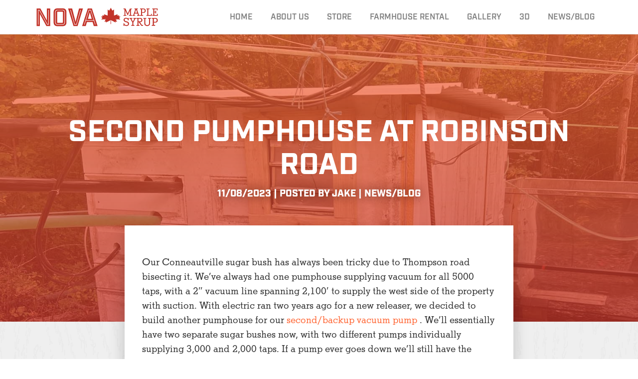

--- FILE ---
content_type: text/css
request_url: https://novamaple.com/wp-content/cache/minify/d0a21.css
body_size: 43689
content:
.bloc{display:block}.inbloc{display:inline-block}.in{display:inline}.ghost{display:none}@media(max-width:768px){.blocm{display:block}.inblocm{display:inline-block}.inm{display:inline}.ghostm{display:none}}.oh{overflow:hidden}.ov{overflow:visible}.os{overflow:scroll}.oa{overflow:auto}@media(max-width:768px){.ohm{overflow:hidden}.ovm{overflow:visible}.osm{overflow:scroll}.oam{overflow:auto}}.posRel{position:relative}.posFix{position:fixed}.posFixed{position:fixed}.posStatic{position:static}.posAbs{position:absolute}@media(max-width:768px){.posRelm{position:relative}.posFixm{position:fixed}.posFixedm{position:fixed}.posStaticm{position:static}.posAbsm{position:absolute}}.z100{z-index:100}.z150{z-index:150}.z200{z-index:200}.z250{z-index:250}.z300{z-index:300}.z350{z-index:350}.z400{z-index:400}.z450{z-index:450}.z500{z-index:500}.z550{z-index:550}.z600{z-index:600}.z650{z-index:650}.z700{z-index:700}.z750{z-index:750}.z800{z-index:800}.z850{z-index:850}.z900{z-index:900}.z950{z-index:950}.z1000{z-index:1000}@media(max-width:768px){.z100m{z-index:100}.z150m{z-index:150}.z200m{z-index:200}.z250m{z-index:250}.z300m{z-index:300}.z350m{z-index:350}.z400m{z-index:400}.z450m{z-index:450}.z500m{z-index:500}.z550m{z-index:550}.z600m{z-index:600}.z650m{z-index:650}.z700m{z-index:700}.z750m{z-index:750}.z800m{z-index:800}.z850m{z-index:850}.z900m{z-index:900}.z950m{z-index:950}.z1000m{z-index:1000}}.o0{opacity:0}.o1{opacity:.1}.o2{opacity:.2}.o3{opacity:.3}.o4{opacity:.4}.o5{opacity:.5}.o6{opacity:.6}.o7{opacity:.7}.o8{opacity:.8}.o9{opacity:.9}.oX{opacity:1}@media(max-width:768px){.o0m{opacity:0}.o1m{opacity:.1}.o2m{opacity:.2}.o3m{opacity:.3}.o4m{opacity:.4}.o5m{opacity:.5}.o6m{opacity:.6}.o7m{opacity:.7}.o8m{opacity:.8}.o9m{opacity:.9}.oXm{opacity:1}}.full{width:100%}.half{width:50%}.qtr{width:25%}.quarter{width:25%}.fifth{width:20%}@media(max-width:768px){.fullm{width:100%}.halfm{width:50%}.qtrm{width:25%}.quarterm{width:25%}.fifthm{width:20%}}.max10{max-width:10px}.max20{max-width:20px}.max30{max-width:30px}.max40{max-width:40px}.max50{max-width:50px}.max60{max-width:60px}.max70{max-width:70px}.max80{max-width:80px}.max90{max-width:90px}.max100{max-width:100px}.max110{max-width:110px}.max120{max-width:120px}.max130{max-width:130px}.max140{max-width:140px}.max150{max-width:150px}.max160{max-width:160px}.max170{max-width:170px}.max180{max-width:180px}.max190{max-width:190px}.max200{max-width:200px}.max250{max-width:250px}.max300{max-width:300px}.max350{max-width:350px}.max400{max-width:400px}.max450{max-width:450px}.max500{max-width:500px}.max550{max-width:550px}.max600{max-width:600px}.max650{max-width:650px}.max700{max-width:700px}.max750{max-width:750px}.max800{max-width:800px}.max850{max-width:850px}.max900{max-width:900px}.max950{max-width:950px}.max1000{max-width:1000px}.max1050{max-width:1050px}.max1100{max-width:1100px}.max1150{max-width:1150px}.max1200{max-width:1200px}.max5p{max-width:5%}.max10p{max-width:10%}.max15p{max-width:15%}.max20p{max-width:20%}.max25p{max-width:25%}.max30p{max-width:30%}.max35p{max-width:35%}.max40p{max-width:40%}.max45p{max-width:45%}.max50p{max-width:50%}.max55p{max-width:55%}.max60p{max-width:60%}.max65p{max-width:65%}.max70p{max-width:70%}.max75p{max-width:75%}.max80p{max-width:80%}.max85p{max-width:85%}.max90p{max-width:90%}.max95p{max-width:95%}.max100p{max-width:100%}.max105p{max-width:105%}.max110p{max-width:110%}.max115p{max-width:115%}.max120p{max-width:120%}.max125p{max-width:125%}.max130p{max-width:130%}.max135p{max-width:135%}.max140p{max-width:140%}.max145p{max-width:145%}.max150p{max-width:150%}.max155p{max-width:155%}.max160p{max-width:160%}.max165p{max-width:165%}.max170p{max-width:170%}.max175p{max-width:175%}.max180p{max-width:180%}.max185p{max-width:185%}.max190p{max-width:190%}.max195p{max-width:195%}.max200p{max-width:200%}@media(max-width:768px){.max10m{max-width:10px}.max20m{max-width:20px}.max30m{max-width:30px}.max40m{max-width:40px}.max50m{max-width:50px}.max60m{max-width:60px}.max70m{max-width:70px}.max80m{max-width:80px}.max90m{max-width:90px}.max100m{max-width:100px}.max110m{max-width:110px}.max120m{max-width:120px}.max130m{max-width:130px}.max140m{max-width:140px}.max150m{max-width:150px}.max160m{max-width:160px}.max170m{max-width:170px}.max180m{max-width:180px}.max190m{max-width:190px}.max200m{max-width:200px}.max250m{max-width:250px}.max300m{max-width:300px}.max350m{max-width:350px}.max400m{max-width:400px}.max450m{max-width:450px}.max500m{max-width:500px}.max550m{max-width:550px}.max600m{max-width:600px}.max650m{max-width:650px}.max700m{max-width:700px}.max750m{max-width:750px}.max800m{max-width:800px}.max850m{max-width:850px}.max900m{max-width:900px}.max950m{max-width:950px}.max1000m{max-width:1000px}.max1050m{max-width:1050px}.max1100m{max-width:1100px}.max1150m{max-width:1150px}.max1200m{max-width:1200px}.max5pm{max-width:5%}.max10pm{max-width:10%}.max15pm{max-width:15%}.max20pm{max-width:20%}.max25pm{max-width:25%}.max30pm{max-width:30%}.max35pm{max-width:35%}.max40pm{max-width:40%}.max45pm{max-width:45%}.max50pm{max-width:50%}.max55pm{max-width:55%}.max60pm{max-width:60%}.max65pm{max-width:65%}.max70pm{max-width:70%}.max75pm{max-width:75%}.max80pm{max-width:80%}.max85pm{max-width:85%}.max90pm{max-width:90%}.max95pm{max-width:95%}.max100pm{max-width:100%}.max105pm{max-width:105%}.max110pm{max-width:110%}.max115pm{max-width:115%}.max120pm{max-width:120%}.max125pm{max-width:125%}.max130pm{max-width:130%}.max135pm{max-width:135%}.max140pm{max-width:140%}.max145pm{max-width:145%}.max150pm{max-width:150%}.max155pm{max-width:155%}.max160pm{max-width:160%}.max165pm{max-width:165%}.max170pm{max-width:170%}.max175pm{max-width:175%}.max180pm{max-width:180%}.max185pm{max-width:185%}.max190pm{max-width:190%}.max195pm{max-width:195%}.max200pm{max-width:200%}}.maxH10{max-height:10px}.maxH20{max-height:20px}.maxH30{max-height:30px}.maxH40{max-height:40px}.maxH50{max-height:50px}.maxH60{max-height:60px}.maxH70{max-height:70px}.maxH80{max-height:80px}.maxH90{max-height:90px}.maxH100{max-height:100px}.maxH110{max-height:110px}.maxH120{max-height:120px}.maxH130{max-height:130px}.maxH140{max-height:140px}.maxH150{max-height:150px}.maxH160{max-height:160px}.maxH170{max-height:170px}.maxH180{max-height:180px}.maxH190{max-height:190px}.maxH200{max-height:200px}.maxH250{max-height:250px}.maxH300{max-height:300px}.maxH350{max-height:350px}.maxH400{max-height:400px}.maxH450{max-height:450px}.maxH500{max-height:500px}.maxH550{max-height:550px}.maxH600{max-height:600px}.maxH650{max-height:650px}.maxH700{max-height:700px}.maxH750{max-height:750px}.maxH800{max-height:800px}.maxH850{max-height:850px}.maxH900{max-height:900px}.maxH950{max-height:950px}.maxH1000{max-height:1000px}.maxH1050{max-height:1050px}.maxH1100{max-height:1100px}.maxH1150{max-height:1150px}.maxH1200{max-height:1200px}.maxH5p{max-height:5%}.maxH10p{max-height:10%}.maxH15p{max-height:15%}.maxH20p{max-height:20%}.maxH25p{max-height:25%}.maxH30p{max-height:30%}.maxH35p{max-height:35%}.maxH40p{max-height:40%}.maxH45p{max-height:45%}.maxH50p{max-height:50%}.maxH55p{max-height:55%}.maxH60p{max-height:60%}.maxH65p{max-height:65%}.maxH70p{max-height:70%}.maxH75p{max-height:75%}.maxH80p{max-height:80%}.maxH85p{max-height:85%}.maxH90p{max-height:90%}.maxH95p{max-height:95%}.maxH100p{max-height:100%}@media(max-width:768px){.maxH10m{max-height:10px}.maxH20m{max-height:20px}.maxH30m{max-height:30px}.maxH40m{max-height:40px}.maxH50m{max-height:50px}.maxH60m{max-height:60px}.maxH70m{max-height:70px}.maxH80m{max-height:80px}.maxH90m{max-height:90px}.maxH100m{max-height:100px}.maxH110m{max-height:110px}.maxH120m{max-height:120px}.maxH130m{max-height:130px}.maxH140m{max-height:140px}.maxH150m{max-height:150px}.maxH160m{max-height:160px}.maxH170m{max-height:170px}.maxH180m{max-height:180px}.maxH190m{max-height:190px}.maxH200m{max-height:200px}.maxH250m{max-height:250px}.maxH300m{max-height:300px}.maxH350m{max-height:350px}.maxH400m{max-height:400px}.maxH450m{max-height:450px}.maxH500m{max-height:500px}.maxH550m{max-height:550px}.maxH600m{max-height:600px}.maxH650m{max-height:650px}.maxH700m{max-height:700px}.maxH750m{max-height:750px}.maxH800m{max-height:800px}.maxH850m{max-height:850px}.maxH900m{max-height:900px}.maxH950m{max-height:950px}.maxH1000m{max-height:1000px}.maxH1050m{max-height:1050px}.maxH1100m{max-height:1100px}.maxH1150m{max-height:1150px}.maxH1200m{max-height:1200px}.maxH5pm{max-height:5%}.maxH10pm{max-height:10%}.maxH15pm{max-height:15%}.maxH20pm{max-height:20%}.maxH25pm{max-height:25%}.maxH30pm{max-height:30%}.maxH35pm{max-height:35%}.maxH40pm{max-height:40%}.maxH45pm{max-height:45%}.maxH50pm{max-height:50%}.maxH55pm{max-height:55%}.maxH60pm{max-height:60%}.maxH65pm{max-height:65%}.maxH70pm{max-height:70%}.maxH75pm{max-height:75%}.maxH80pm{max-height:80%}.maxH85pm{max-height:85%}.maxH90pm{max-height:90%}.maxH95pm{max-height:95%}.maxH100pm{max-height:100%}}.min10{min-width:10px}.min20{min-width:20px}.min30{min-width:30px}.min40{min-width:40px}.min50{min-width:50px}.min60{min-width:60px}.min70{min-width:70px}.min80{min-width:80px}.min90{min-width:90px}.min100{min-width:100px}.min110{min-width:110px}.min120{min-width:120px}.min130{min-width:130px}.min140{min-width:140px}.min150{min-width:150px}.min160{min-width:160px}.min170{min-width:170px}.min180{min-width:180px}.min190{min-width:190px}.min200{min-width:200px}.min250{min-width:250px}.min300{min-width:300px}.min350{min-width:350px}.min400{min-width:400px}.min450{min-width:450px}.min500{min-width:500px}.min550{min-width:550px}.min600{min-width:600px}.min650{min-width:650px}.min700{min-width:700px}.min750{min-width:750px}.min800{min-width:800px}.min850{min-width:850px}.min900{min-width:900px}.min950{min-width:950px}.min1000{min-width:1000px}.min1050{min-width:1050px}.min1100{min-width:1100px}.min1150{min-width:1150px}.min1200{min-width:1200px}.min5p{min-width:5%}.min10p{min-width:10%}.min15p{min-width:15%}.min20p{min-width:20%}.min25p{min-width:25%}.min30p{min-width:30%}.min35p{min-width:35%}.min40p{min-width:40%}.min45p{min-width:45%}.min50p{min-width:50%}.min55p{min-width:55%}.min60p{min-width:60%}.min65p{min-width:65%}.min70p{min-width:70%}.min75p{min-width:75%}.min80p{min-width:80%}.min85p{min-width:85%}.min90p{min-width:90%}.min95p{min-width:95%}.min100p{min-width:100%}@media(max-width:768px){.min10m{min-width:10px}.min20m{min-width:20px}.min30m{min-width:30px}.min40m{min-width:40px}.min50m{min-width:50px}.min60m{min-width:60px}.min70m{min-width:70px}.min80m{min-width:80px}.min90m{min-width:90px}.min100m{min-width:100px}.min110m{min-width:110px}.min120m{min-width:120px}.min130m{min-width:130px}.min140m{min-width:140px}.min150m{min-width:150px}.min160m{min-width:160px}.min170m{min-width:170px}.min180m{min-width:180px}.min190m{min-width:190px}.min200m{min-width:200px}.min250m{min-width:250px}.min300m{min-width:300px}.min350m{min-width:350px}.min400m{min-width:400px}.min450m{min-width:450px}.min500m{min-width:500px}.min550m{min-width:550px}.min600m{min-width:600px}.min650m{min-width:650px}.min700m{min-width:700px}.min750m{min-width:750px}.min800m{min-width:800px}.min850m{min-width:850px}.min900m{min-width:900px}.min950m{min-width:950px}.min1000m{min-width:1000px}.min1050m{min-width:1050px}.min1100m{min-width:1100px}.min1150m{min-width:1150px}.min1200m{min-width:1200px}.min5pm{min-width:5%}.min10pm{min-width:10%}.min15pm{min-width:15%}.min20pm{min-width:20%}.min25pm{min-width:25%}.min30pm{min-width:30%}.min35pm{min-width:35%}.min40pm{min-width:40%}.min45pm{min-width:45%}.min50pm{min-width:50%}.min55pm{min-width:55%}.min60pm{min-width:60%}.min65pm{min-width:65%}.min70pm{min-width:70%}.min75pm{min-width:75%}.min80pm{min-width:80%}.min85pm{min-width:85%}.min90pm{min-width:90%}.min95pm{min-width:95%}.min100pm{min-width:100%}}.minH10{min-height:10px}.minH20{min-height:20px}.minH30{min-height:30px}.minH40{min-height:40px}.minH50{min-height:50px}.minH60{min-height:60px}.minH70{min-height:70px}.minH80{min-height:80px}.minH90{min-height:90px}.minH100{min-height:100px}.minH110{min-height:110px}.minH120{min-height:120px}.minH130{min-height:130px}.minH140{min-height:140px}.minH150{min-height:150px}.minH160{min-height:160px}.minH170{min-height:170px}.minH180{min-height:180px}.minH190{min-height:190px}.minH200{min-height:200px}.minH250{min-height:250px}.minH300{min-height:300px}.minH350{min-height:350px}.minH400{min-height:400px}.minH450{min-height:450px}.minH500{min-height:500px}.minH550{min-height:550px}.minH600{min-height:600px}.minH650{min-height:650px}.minH700{min-height:700px}.minH750{min-height:750px}.minH800{min-height:800px}.minH850{min-height:850px}.minH900{min-height:900px}.minH950{min-height:950px}.minH1000{min-height:1000px}.minH1050{min-height:1050px}.minH1100{min-height:1100px}.minH1150{min-height:1150px}.minH1200{min-height:1200px}.minH5p{min-height:5%}.minH10p{min-height:10%}.minH15p{min-height:15%}.minH20p{min-height:20%}.minH25p{min-height:25%}.minH30p{min-height:30%}.minH35p{min-height:35%}.minH40p{min-height:40%}.minH45p{min-height:45%}.minH50p{min-height:50%}.minH55p{min-height:55%}.minH60p{min-height:60%}.minH65p{min-height:65%}.minH70p{min-height:70%}.minH75p{min-height:75%}.minH80p{min-height:80%}.minH85p{min-height:85%}.minH90p{min-height:90%}.minH95p{min-height:95%}.minH100p{min-height:100%}@media(max-width:768px){.minH10m{min-height:10px}.minH20m{min-height:20px}.minH30m{min-height:30px}.minH40m{min-height:40px}.minH50m{min-height:50px}.minH60m{min-height:60px}.minH70m{min-height:70px}.minH80m{min-height:80px}.minH90m{min-height:90px}.minH100m{min-height:100px}.minH110m{min-height:110px}.minH120m{min-height:120px}.minH130m{min-height:130px}.minH140m{min-height:140px}.minH150m{min-height:150px}.minH160m{min-height:160px}.minH170m{min-height:170px}.minH180m{min-height:180px}.minH190m{min-height:190px}.minH200m{min-height:200px}.minH250m{min-height:250px}.minH300m{min-height:300px}.minH350m{min-height:350px}.minH400m{min-height:400px}.minH450m{min-height:450px}.minH500m{min-height:500px}.minH550m{min-height:550px}.minH600m{min-height:600px}.minH650m{min-height:650px}.minH700m{min-height:700px}.minH750m{min-height:750px}.minH800m{min-height:800px}.minH850m{min-height:850px}.minH900m{min-height:900px}.minH950m{min-height:950px}.minH1000m{min-height:1000px}.minH1050m{min-height:1050px}.minH1100m{min-height:1100px}.minH1150m{min-height:1150px}.minH1200m{min-height:1200px}.minH5pm{min-height:5%}.minH10pm{min-height:10%}.minH15pm{min-height:15%}.minH20pm{min-height:20%}.minH25pm{min-height:25%}.minH30pm{min-height:30%}.minH35pm{min-height:35%}.minH40pm{min-height:40%}.minH45pm{min-height:45%}.minH50pm{min-height:50%}.minH55pm{min-height:55%}.minH60pm{min-height:60%}.minH65pm{min-height:65%}.minH70pm{min-height:70%}.minH75pm{min-height:75%}.minH80pm{min-height:80%}.minH85pm{min-height:85%}.minH90pm{min-height:90%}.minH95pm{min-height:95%}.minH100pm{min-height:100%}}.m0{margin:0}.m1{margin:1px}.m2{margin:2px}.m3{margin:3px}.m4{margin:4px}.m5{margin:5px}.m6{margin:6px}.m7{margin:7px}.m8{margin:8px}.m9{margin:9px}.m10{margin:10px}.m11{margin:11px}.m12{margin:12px}.m13{margin:13px}.m14{margin:14px}.m15{margin:15px}.m16{margin:16px}.m17{margin:17px}.m18{margin:18px}.m19{margin:19px}.m20{margin:20px}.m21{margin:21px}.m22{margin:22px}.m23{margin:23px}.m24{margin:24px}.m25{margin:25px}.m26{margin:26px}.m27{margin:27px}.m28{margin:28px}.m29{margin:29px}.m30{margin:30px}.m31{margin:31px}.m32{margin:32px}.m33{margin:33px}.m34{margin:34px}.m35{margin:35px}.m36{margin:36px}.m37{margin:37px}.m38{margin:38px}.m39{margin:39px}.m40{margin:40px}.m41{margin:41px}.m42{margin:42px}.m43{margin:43px}.m44{margin:44px}.m45{margin:45px}.m46{margin:46px}.m47{margin:47px}.m48{margin:48px}.m49{margin:49px}.m50{margin:50px}.m55{margin:55px}.m60{margin:60px}.m65{margin:65px}.m70{margin:70px}.m75{margin:75px}.m80{margin:80px}.m85{margin:85px}.m90{margin:90px}.m95{margin:95px}.m100{margin:100px}.m110{margin:110px}.m120{margin:120px}.m130{margin:130px}.m140{margin:140px}.m150{margin:150px}.m160{margin:160px}.m170{margin:170px}.m180{margin:180px}.m190{margin:190px}.m200{margin:200px}@media(max-width:768px){.m0m{margin:0}.m1m{margin:1px}.m2m{margin:2px}.m3m{margin:3px}.m4m{margin:4px}.m5m{margin:5px}.m6m{margin:6px}.m7m{margin:7px}.m8m{margin:8px}.m9m{margin:9px}.m10m{margin:10px}.m11m{margin:11px}.m12m{margin:12px}.m13m{margin:13px}.m14m{margin:14px}.m15m{margin:15px}.m16m{margin:16px}.m17m{margin:17px}.m18m{margin:18px}.m19m{margin:19px}.m20m{margin:20px}.m21m{margin:21px}.m22m{margin:22px}.m23m{margin:23px}.m24m{margin:24px}.m25m{margin:25px}.m26m{margin:26px}.m27m{margin:27px}.m28m{margin:28px}.m29m{margin:29px}.m30m{margin:30px}.m31m{margin:31px}.m32m{margin:32px}.m33m{margin:33px}.m34m{margin:34px}.m35m{margin:35px}.m36m{margin:36px}.m37m{margin:37px}.m38m{margin:38px}.m39m{margin:39px}.m40m{margin:40px}.m41m{margin:41px}.m42m{margin:42px}.m43m{margin:43px}.m44m{margin:44px}.m45m{margin:45px}.m46m{margin:46px}.m47m{margin:47px}.m48m{margin:48px}.m49m{margin:49px}.m50m{margin:50px}.m55m{margin:55px}.m60m{margin:60px}.m65m{margin:65px}.m70m{margin:70px}.m75m{margin:75px}.m80m{margin:80px}.m85m{margin:85px}.m90m{margin:90px}.m95m{margin:95px}.m100m{margin:100px}.m110m{margin:110px}.m120m{margin:120px}.m130m{margin:130px}.m140m{margin:140px}.m150m{margin:150px}.m160m{margin:160px}.m170m{margin:170px}.m180m{margin:180px}.m190m{margin:190px}.m200m{margin:200px}}.drag0{margin-top:0}.drag1{margin-top:1px}.drag2{margin-top:2px}.drag3{margin-top:3px}.drag4{margin-top:4px}.drag5{margin-top:5px}.drag6{margin-top:6px}.drag7{margin-top:7px}.drag8{margin-top:8px}.drag9{margin-top:9px}.drag10{margin-top:10px}.drag11{margin-top:11px}.drag12{margin-top:12px}.drag13{margin-top:13px}.drag14{margin-top:14px}.drag15{margin-top:15px}.drag16{margin-top:16px}.drag17{margin-top:17px}.drag18{margin-top:18px}.drag19{margin-top:19px}.drag20{margin-top:20px}.drag21{margin-top:21px}.drag22{margin-top:22px}.drag23{margin-top:23px}.drag24{margin-top:24px}.drag25{margin-top:25px}.drag26{margin-top:26px}.drag27{margin-top:27px}.drag28{margin-top:28px}.drag29{margin-top:29px}.drag30{margin-top:30px}.drag31{margin-top:31px}.drag32{margin-top:32px}.drag33{margin-top:33px}.drag34{margin-top:34px}.drag35{margin-top:35px}.drag36{margin-top:36px}.drag37{margin-top:37px}.drag38{margin-top:38px}.drag39{margin-top:39px}.drag40{margin-top:40px}.drag41{margin-top:41px}.drag42{margin-top:42px}.drag43{margin-top:43px}.drag44{margin-top:44px}.drag45{margin-top:45px}.drag46{margin-top:46px}.drag47{margin-top:47px}.drag48{margin-top:48px}.drag49{margin-top:49px}.drag50{margin-top:50px}.drag55{margin-top:55px}.drag60{margin-top:60px}.drag65{margin-top:65px}.drag70{margin-top:70px}.drag75{margin-top:75px}.drag80{margin-top:80px}.drag85{margin-top:85px}.drag90{margin-top:90px}.drag95{margin-top:95px}.drag100{margin-top:100px}.drag110{margin-top:110px}.drag120{margin-top:120px}.drag130{margin-top:130px}.drag140{margin-top:140px}.drag150{margin-top:150px}.drag160{margin-top:160px}.drag170{margin-top:170px}.drag180{margin-top:180px}.drag190{margin-top:190px}.drag200{margin-top:200px}.drag250{margin-top:250px}.drag300{margin-top:300px}.drag350{margin-top:350px}.drag400{margin-top:400px}.drag450{margin-top:450px}.drag500{margin-top:500px}.drag550{margin-top:550px}.drag600{margin-top:600px}.drag650{margin-top:650px}.drag49n{margin-top:-49px}.drag48n{margin-top:-48px}.drag47n{margin-top:-47px}.drag46n{margin-top:-46px}.drag45n{margin-top:-45px}.drag44n{margin-top:-44px}.drag43n{margin-top:-43px}.drag42n{margin-top:-42px}.drag41n{margin-top:-41px}.drag40n{margin-top:-40px}.drag39n{margin-top:-39px}.drag38n{margin-top:-38px}.drag37n{margin-top:-37px}.drag36n{margin-top:-36px}.drag35n{margin-top:-35px}.drag34n{margin-top:-34px}.drag33n{margin-top:-33px}.drag32n{margin-top:-32px}.drag31n{margin-top:-31px}.drag30n{margin-top:-30px}.drag29n{margin-top:-29px}.drag28n{margin-top:-28px}.drag27n{margin-top:-27px}.drag26n{margin-top:-26px}.drag25n{margin-top:-25px}.drag24n{margin-top:-24px}.drag23n{margin-top:-23px}.drag22n{margin-top:-22px}.drag21n{margin-top:-21px}.drag20n{margin-top:-20px}.drag19n{margin-top:-19px}.drag18n{margin-top:-18px}.drag17n{margin-top:-17px}.drag16n{margin-top:-16px}.drag15n{margin-top:-15px}.drag14n{margin-top:-14px}.drag13n{margin-top:-13px}.drag12n{margin-top:-12px}.drag11n{margin-top:-11px}.drag10n{margin-top:-10px}.drag9n{margin-top:-9px}.drag8n{margin-top:-8px}.drag7n{margin-top:-7px}.drag6n{margin-top:-6px}.drag5n{margin-top:-5px}.drag4n{margin-top:-4px}.drag3n{margin-top:-3px}.drag2n{margin-top:-2px}.drag1n{margin-top:-1px}.drag0n{margin-top:0}.drag95n{margin-top:-95px}.drag90n{margin-top:-90px}.drag85n{margin-top:-85px}.drag80n{margin-top:-80px}.drag75n{margin-top:-75px}.drag70n{margin-top:-70px}.drag65n{margin-top:-65px}.drag60n{margin-top:-60px}.drag55n{margin-top:-55px}.drag50n{margin-top:-50px}.drag190n{margin-top:-190px}.drag180n{margin-top:-180px}.drag170n{margin-top:-170px}.drag160n{margin-top:-160px}.drag150n{margin-top:-150px}.drag140n{margin-top:-140px}.drag130n{margin-top:-130px}.drag120n{margin-top:-120px}.drag110n{margin-top:-110px}.drag100n{margin-top:-100px}.drag650n{margin-top:-650px}.drag600n{margin-top:-600px}.drag550n{margin-top:-550px}.drag500n{margin-top:-500px}.drag450n{margin-top:-450px}.drag400n{margin-top:-400px}.drag350n{margin-top:-350px}.drag300n{margin-top:-300px}.drag250n{margin-top:-250px}.drag200n{margin-top:-200px}@media(max-width:768px){.drag0m{margin-top:0}.drag1m{margin-top:1px}.drag2m{margin-top:2px}.drag3m{margin-top:3px}.drag4m{margin-top:4px}.drag5m{margin-top:5px}.drag6m{margin-top:6px}.drag7m{margin-top:7px}.drag8m{margin-top:8px}.drag9m{margin-top:9px}.drag10m{margin-top:10px}.drag11m{margin-top:11px}.drag12m{margin-top:12px}.drag13m{margin-top:13px}.drag14m{margin-top:14px}.drag15m{margin-top:15px}.drag16m{margin-top:16px}.drag17m{margin-top:17px}.drag18m{margin-top:18px}.drag19m{margin-top:19px}.drag20m{margin-top:20px}.drag21m{margin-top:21px}.drag22m{margin-top:22px}.drag23m{margin-top:23px}.drag24m{margin-top:24px}.drag25m{margin-top:25px}.drag26m{margin-top:26px}.drag27m{margin-top:27px}.drag28m{margin-top:28px}.drag29m{margin-top:29px}.drag30m{margin-top:30px}.drag31m{margin-top:31px}.drag32m{margin-top:32px}.drag33m{margin-top:33px}.drag34m{margin-top:34px}.drag35m{margin-top:35px}.drag36m{margin-top:36px}.drag37m{margin-top:37px}.drag38m{margin-top:38px}.drag39m{margin-top:39px}.drag40m{margin-top:40px}.drag41m{margin-top:41px}.drag42m{margin-top:42px}.drag43m{margin-top:43px}.drag44m{margin-top:44px}.drag45m{margin-top:45px}.drag46m{margin-top:46px}.drag47m{margin-top:47px}.drag48m{margin-top:48px}.drag49m{margin-top:49px}.drag50m{margin-top:50px}.drag55m{margin-top:55px}.drag60m{margin-top:60px}.drag65m{margin-top:65px}.drag70m{margin-top:70px}.drag75m{margin-top:75px}.drag80m{margin-top:80px}.drag85m{margin-top:85px}.drag90m{margin-top:90px}.drag95m{margin-top:95px}.drag100m{margin-top:100px}.drag110m{margin-top:110px}.drag120m{margin-top:120px}.drag130m{margin-top:130px}.drag140m{margin-top:140px}.drag150m{margin-top:150px}.drag160m{margin-top:160px}.drag170m{margin-top:170px}.drag180m{margin-top:180px}.drag190m{margin-top:190px}.drag200m{margin-top:200px}.drag250m{margin-top:250px}.drag300m{margin-top:300px}.drag350m{margin-top:350px}.drag400m{margin-top:400px}.drag450m{margin-top:450px}.drag500m{margin-top:500px}.drag550m{margin-top:550px}.drag600m{margin-top:600px}.drag650m{margin-top:650px}.drag49nm{margin-top:-49px}.drag48nm{margin-top:-48px}.drag47nm{margin-top:-47px}.drag46nm{margin-top:-46px}.drag45nm{margin-top:-45px}.drag44nm{margin-top:-44px}.drag43nm{margin-top:-43px}.drag42nm{margin-top:-42px}.drag41nm{margin-top:-41px}.drag40nm{margin-top:-40px}.drag39nm{margin-top:-39px}.drag38nm{margin-top:-38px}.drag37nm{margin-top:-37px}.drag36nm{margin-top:-36px}.drag35nm{margin-top:-35px}.drag34nm{margin-top:-34px}.drag33nm{margin-top:-33px}.drag32nm{margin-top:-32px}.drag31nm{margin-top:-31px}.drag30nm{margin-top:-30px}.drag29nm{margin-top:-29px}.drag28nm{margin-top:-28px}.drag27nm{margin-top:-27px}.drag26nm{margin-top:-26px}.drag25nm{margin-top:-25px}.drag24nm{margin-top:-24px}.drag23nm{margin-top:-23px}.drag22nm{margin-top:-22px}.drag21nm{margin-top:-21px}.drag20nm{margin-top:-20px}.drag19nm{margin-top:-19px}.drag18nm{margin-top:-18px}.drag17nm{margin-top:-17px}.drag16nm{margin-top:-16px}.drag15nm{margin-top:-15px}.drag14nm{margin-top:-14px}.drag13nm{margin-top:-13px}.drag12nm{margin-top:-12px}.drag11nm{margin-top:-11px}.drag10nm{margin-top:-10px}.drag9nm{margin-top:-9px}.drag8nm{margin-top:-8px}.drag7nm{margin-top:-7px}.drag6nm{margin-top:-6px}.drag5nm{margin-top:-5px}.drag4nm{margin-top:-4px}.drag3nm{margin-top:-3px}.drag2nm{margin-top:-2px}.drag1nm{margin-top:-1px}.drag0nm{margin-top:0}.drag95nm{margin-top:-95px}.drag90nm{margin-top:-90px}.drag85nm{margin-top:-85px}.drag80nm{margin-top:-80px}.drag75nm{margin-top:-75px}.drag70nm{margin-top:-70px}.drag65nm{margin-top:-65px}.drag60nm{margin-top:-60px}.drag55nm{margin-top:-55px}.drag50nm{margin-top:-50px}.drag190nm{margin-top:-190px}.drag180nm{margin-top:-180px}.drag170nm{margin-top:-170px}.drag160nm{margin-top:-160px}.drag150nm{margin-top:-150px}.drag140nm{margin-top:-140px}.drag130nm{margin-top:-130px}.drag120nm{margin-top:-120px}.drag110nm{margin-top:-110px}.drag100nm{margin-top:-100px}.drag650nm{margin-top:-650px}.drag600nm{margin-top:-600px}.drag550nm{margin-top:-550px}.drag500nm{margin-top:-500px}.drag450nm{margin-top:-450px}.drag400nm{margin-top:-400px}.drag350nm{margin-top:-350px}.drag300nm{margin-top:-300px}.drag250nm{margin-top:-250px}.drag200nm{margin-top:-200px}}.drop0{margin-bottom:0}.drop1{margin-bottom:1px}.drop2{margin-bottom:2px}.drop3{margin-bottom:3px}.drop4{margin-bottom:4px}.drop5{margin-bottom:5px}.drop6{margin-bottom:6px}.drop7{margin-bottom:7px}.drop8{margin-bottom:8px}.drop9{margin-bottom:9px}.drop10{margin-bottom:10px}.drop11{margin-bottom:11px}.drop12{margin-bottom:12px}.drop13{margin-bottom:13px}.drop14{margin-bottom:14px}.drop15{margin-bottom:15px}.drop16{margin-bottom:16px}.drop17{margin-bottom:17px}.drop18{margin-bottom:18px}.drop19{margin-bottom:19px}.drop20{margin-bottom:20px}.drop21{margin-bottom:21px}.drop22{margin-bottom:22px}.drop23{margin-bottom:23px}.drop24{margin-bottom:24px}.drop25{margin-bottom:25px}.drop26{margin-bottom:26px}.drop27{margin-bottom:27px}.drop28{margin-bottom:28px}.drop29{margin-bottom:29px}.drop30{margin-bottom:30px}.drop31{margin-bottom:31px}.drop32{margin-bottom:32px}.drop33{margin-bottom:33px}.drop34{margin-bottom:34px}.drop35{margin-bottom:35px}.drop36{margin-bottom:36px}.drop37{margin-bottom:37px}.drop38{margin-bottom:38px}.drop39{margin-bottom:39px}.drop40{margin-bottom:40px}.drop41{margin-bottom:41px}.drop42{margin-bottom:42px}.drop43{margin-bottom:43px}.drop44{margin-bottom:44px}.drop45{margin-bottom:45px}.drop46{margin-bottom:46px}.drop47{margin-bottom:47px}.drop48{margin-bottom:48px}.drop49{margin-bottom:49px}.drop50{margin-bottom:50px}.drop55{margin-bottom:55px}.drop60{margin-bottom:60px}.drop65{margin-bottom:65px}.drop70{margin-bottom:70px}.drop75{margin-bottom:75px}.drop80{margin-bottom:80px}.drop85{margin-bottom:85px}.drop90{margin-bottom:90px}.drop95{margin-bottom:95px}.drop100{margin-bottom:100px}.drop110{margin-bottom:110px}.drop120{margin-bottom:120px}.drop130{margin-bottom:130px}.drop140{margin-bottom:140px}.drop150{margin-bottom:150px}.drop160{margin-bottom:160px}.drop170{margin-bottom:170px}.drop180{margin-bottom:180px}.drop190{margin-bottom:190px}.drop200{margin-bottom:200px}.drop250{margin-bottom:250px}.drop300{margin-bottom:300px}.drop350{margin-bottom:350px}.drop400{margin-bottom:400px}.drop450{margin-bottom:450px}.drop500{margin-bottom:500px}.drop550{margin-bottom:550px}.drop600{margin-bottom:600px}.drop650{margin-bottom:650px}.drop49n{margin-bottom:-49px}.drop48n{margin-bottom:-48px}.drop47n{margin-bottom:-47px}.drop46n{margin-bottom:-46px}.drop45n{margin-bottom:-45px}.drop44n{margin-bottom:-44px}.drop43n{margin-bottom:-43px}.drop42n{margin-bottom:-42px}.drop41n{margin-bottom:-41px}.drop40n{margin-bottom:-40px}.drop39n{margin-bottom:-39px}.drop38n{margin-bottom:-38px}.drop37n{margin-bottom:-37px}.drop36n{margin-bottom:-36px}.drop35n{margin-bottom:-35px}.drop34n{margin-bottom:-34px}.drop33n{margin-bottom:-33px}.drop32n{margin-bottom:-32px}.drop31n{margin-bottom:-31px}.drop30n{margin-bottom:-30px}.drop29n{margin-bottom:-29px}.drop28n{margin-bottom:-28px}.drop27n{margin-bottom:-27px}.drop26n{margin-bottom:-26px}.drop25n{margin-bottom:-25px}.drop24n{margin-bottom:-24px}.drop23n{margin-bottom:-23px}.drop22n{margin-bottom:-22px}.drop21n{margin-bottom:-21px}.drop20n{margin-bottom:-20px}.drop19n{margin-bottom:-19px}.drop18n{margin-bottom:-18px}.drop17n{margin-bottom:-17px}.drop16n{margin-bottom:-16px}.drop15n{margin-bottom:-15px}.drop14n{margin-bottom:-14px}.drop13n{margin-bottom:-13px}.drop12n{margin-bottom:-12px}.drop11n{margin-bottom:-11px}.drop10n{margin-bottom:-10px}.drop9n{margin-bottom:-9px}.drop8n{margin-bottom:-8px}.drop7n{margin-bottom:-7px}.drop6n{margin-bottom:-6px}.drop5n{margin-bottom:-5px}.drop4n{margin-bottom:-4px}.drop3n{margin-bottom:-3px}.drop2n{margin-bottom:-2px}.drop1n{margin-bottom:-1px}.drop0n{margin-bottom:0}.drop95n{margin-bottom:-95px}.drop90n{margin-bottom:-90px}.drop85n{margin-bottom:-85px}.drop80n{margin-bottom:-80px}.drop75n{margin-bottom:-75px}.drop70n{margin-bottom:-70px}.drop65n{margin-bottom:-65px}.drop60n{margin-bottom:-60px}.drop55n{margin-bottom:-55px}.drop50n{margin-bottom:-50px}.drop190n{margin-bottom:-190px}.drop180n{margin-bottom:-180px}.drop170n{margin-bottom:-170px}.drop160n{margin-bottom:-160px}.drop150n{margin-bottom:-150px}.drop140n{margin-bottom:-140px}.drop130n{margin-bottom:-130px}.drop120n{margin-bottom:-120px}.drop110n{margin-bottom:-110px}.drop100n{margin-bottom:-100px}.drop650n{margin-bottom:-650px}.drop600n{margin-bottom:-600px}.drop550n{margin-bottom:-550px}.drop500n{margin-bottom:-500px}.drop450n{margin-bottom:-450px}.drop400n{margin-bottom:-400px}.drop350n{margin-bottom:-350px}.drop300n{margin-bottom:-300px}.drop250n{margin-bottom:-250px}.drop200n{margin-bottom:-200px}@media(max-width:768px){.drop0m{margin-bottom:0}.drop1m{margin-bottom:1px}.drop2m{margin-bottom:2px}.drop3m{margin-bottom:3px}.drop4m{margin-bottom:4px}.drop5m{margin-bottom:5px}.drop6m{margin-bottom:6px}.drop7m{margin-bottom:7px}.drop8m{margin-bottom:8px}.drop9m{margin-bottom:9px}.drop10m{margin-bottom:10px}.drop11m{margin-bottom:11px}.drop12m{margin-bottom:12px}.drop13m{margin-bottom:13px}.drop14m{margin-bottom:14px}.drop15m{margin-bottom:15px}.drop16m{margin-bottom:16px}.drop17m{margin-bottom:17px}.drop18m{margin-bottom:18px}.drop19m{margin-bottom:19px}.drop20m{margin-bottom:20px}.drop21m{margin-bottom:21px}.drop22m{margin-bottom:22px}.drop23m{margin-bottom:23px}.drop24m{margin-bottom:24px}.drop25m{margin-bottom:25px}.drop26m{margin-bottom:26px}.drop27m{margin-bottom:27px}.drop28m{margin-bottom:28px}.drop29m{margin-bottom:29px}.drop30m{margin-bottom:30px}.drop31m{margin-bottom:31px}.drop32m{margin-bottom:32px}.drop33m{margin-bottom:33px}.drop34m{margin-bottom:34px}.drop35m{margin-bottom:35px}.drop36m{margin-bottom:36px}.drop37m{margin-bottom:37px}.drop38m{margin-bottom:38px}.drop39m{margin-bottom:39px}.drop40m{margin-bottom:40px}.drop41m{margin-bottom:41px}.drop42m{margin-bottom:42px}.drop43m{margin-bottom:43px}.drop44m{margin-bottom:44px}.drop45m{margin-bottom:45px}.drop46m{margin-bottom:46px}.drop47m{margin-bottom:47px}.drop48m{margin-bottom:48px}.drop49m{margin-bottom:49px}.drop50m{margin-bottom:50px}.drop55m{margin-bottom:55px}.drop60m{margin-bottom:60px}.drop65m{margin-bottom:65px}.drop70m{margin-bottom:70px}.drop75m{margin-bottom:75px}.drop80m{margin-bottom:80px}.drop85m{margin-bottom:85px}.drop90m{margin-bottom:90px}.drop95m{margin-bottom:95px}.drop100m{margin-bottom:100px}.drop110m{margin-bottom:110px}.drop120m{margin-bottom:120px}.drop130m{margin-bottom:130px}.drop140m{margin-bottom:140px}.drop150m{margin-bottom:150px}.drop160m{margin-bottom:160px}.drop170m{margin-bottom:170px}.drop180m{margin-bottom:180px}.drop190m{margin-bottom:190px}.drop200m{margin-bottom:200px}.drop250m{margin-bottom:250px}.drop300m{margin-bottom:300px}.drop350m{margin-bottom:350px}.drop400m{margin-bottom:400px}.drop450m{margin-bottom:450px}.drop500m{margin-bottom:500px}.drop550m{margin-bottom:550px}.drop600m{margin-bottom:600px}.drop650m{margin-bottom:650px}.drop49nm{margin-bottom:-49px}.drop48nm{margin-bottom:-48px}.drop47nm{margin-bottom:-47px}.drop46nm{margin-bottom:-46px}.drop45nm{margin-bottom:-45px}.drop44nm{margin-bottom:-44px}.drop43nm{margin-bottom:-43px}.drop42nm{margin-bottom:-42px}.drop41nm{margin-bottom:-41px}.drop40nm{margin-bottom:-40px}.drop39nm{margin-bottom:-39px}.drop38nm{margin-bottom:-38px}.drop37nm{margin-bottom:-37px}.drop36nm{margin-bottom:-36px}.drop35nm{margin-bottom:-35px}.drop34nm{margin-bottom:-34px}.drop33nm{margin-bottom:-33px}.drop32nm{margin-bottom:-32px}.drop31nm{margin-bottom:-31px}.drop30nm{margin-bottom:-30px}.drop29nm{margin-bottom:-29px}.drop28nm{margin-bottom:-28px}.drop27nm{margin-bottom:-27px}.drop26nm{margin-bottom:-26px}.drop25nm{margin-bottom:-25px}.drop24nm{margin-bottom:-24px}.drop23nm{margin-bottom:-23px}.drop22nm{margin-bottom:-22px}.drop21nm{margin-bottom:-21px}.drop20nm{margin-bottom:-20px}.drop19nm{margin-bottom:-19px}.drop18nm{margin-bottom:-18px}.drop17nm{margin-bottom:-17px}.drop16nm{margin-bottom:-16px}.drop15nm{margin-bottom:-15px}.drop14nm{margin-bottom:-14px}.drop13nm{margin-bottom:-13px}.drop12nm{margin-bottom:-12px}.drop11nm{margin-bottom:-11px}.drop10nm{margin-bottom:-10px}.drop9nm{margin-bottom:-9px}.drop8nm{margin-bottom:-8px}.drop7nm{margin-bottom:-7px}.drop6nm{margin-bottom:-6px}.drop5nm{margin-bottom:-5px}.drop4nm{margin-bottom:-4px}.drop3nm{margin-bottom:-3px}.drop2nm{margin-bottom:-2px}.drop1nm{margin-bottom:-1px}.drop0nm{margin-bottom:0}.drop95nm{margin-bottom:-95px}.drop90nm{margin-bottom:-90px}.drop85nm{margin-bottom:-85px}.drop80nm{margin-bottom:-80px}.drop75nm{margin-bottom:-75px}.drop70nm{margin-bottom:-70px}.drop65nm{margin-bottom:-65px}.drop60nm{margin-bottom:-60px}.drop55nm{margin-bottom:-55px}.drop50nm{margin-bottom:-50px}.drop190nm{margin-bottom:-190px}.drop180nm{margin-bottom:-180px}.drop170nm{margin-bottom:-170px}.drop160nm{margin-bottom:-160px}.drop150nm{margin-bottom:-150px}.drop140nm{margin-bottom:-140px}.drop130nm{margin-bottom:-130px}.drop120nm{margin-bottom:-120px}.drop110nm{margin-bottom:-110px}.drop100nm{margin-bottom:-100px}.drop650nm{margin-bottom:-650px}.drop600nm{margin-bottom:-600px}.drop550nm{margin-bottom:-550px}.drop500nm{margin-bottom:-500px}.drop450nm{margin-bottom:-450px}.drop400nm{margin-bottom:-400px}.drop350nm{margin-bottom:-350px}.drop300nm{margin-bottom:-300px}.drop250nm{margin-bottom:-250px}.drop200nm{margin-bottom:-200px}}.ml0{margin-left:0}.ml1{margin-left:1px}.ml2{margin-left:2px}.ml3{margin-left:3px}.ml4{margin-left:4px}.ml5{margin-left:5px}.ml6{margin-left:6px}.ml7{margin-left:7px}.ml8{margin-left:8px}.ml9{margin-left:9px}.ml10{margin-left:10px}.ml11{margin-left:11px}.ml12{margin-left:12px}.ml13{margin-left:13px}.ml14{margin-left:14px}.ml15{margin-left:15px}.ml16{margin-left:16px}.ml17{margin-left:17px}.ml18{margin-left:18px}.ml19{margin-left:19px}.ml20{margin-left:20px}.ml21{margin-left:21px}.ml22{margin-left:22px}.ml23{margin-left:23px}.ml24{margin-left:24px}.ml25{margin-left:25px}.ml26{margin-left:26px}.ml27{margin-left:27px}.ml28{margin-left:28px}.ml29{margin-left:29px}.ml30{margin-left:30px}.ml31{margin-left:31px}.ml32{margin-left:32px}.ml33{margin-left:33px}.ml34{margin-left:34px}.ml35{margin-left:35px}.ml36{margin-left:36px}.ml37{margin-left:37px}.ml38{margin-left:38px}.ml39{margin-left:39px}.ml40{margin-left:40px}.ml41{margin-left:41px}.ml42{margin-left:42px}.ml43{margin-left:43px}.ml44{margin-left:44px}.ml45{margin-left:45px}.ml46{margin-left:46px}.ml47{margin-left:47px}.ml48{margin-left:48px}.ml49{margin-left:49px}.ml50{margin-left:50px}.ml55{margin-left:55px}.ml60{margin-left:60px}.ml65{margin-left:65px}.ml70{margin-left:70px}.ml75{margin-left:75px}.ml80{margin-left:80px}.ml85{margin-left:85px}.ml90{margin-left:90px}.ml95{margin-left:95px}.ml100{margin-left:100px}.ml110{margin-left:110px}.ml120{margin-left:120px}.ml130{margin-left:130px}.ml140{margin-left:140px}.ml150{margin-left:150px}.ml160{margin-left:160px}.ml170{margin-left:170px}.ml180{margin-left:180px}.ml190{margin-left:190px}.ml200{margin-left:200px}.ml250{margin-left:250px}.ml300{margin-left:300px}.ml350{margin-left:350px}.ml400{margin-left:400px}.ml450{margin-left:450px}.ml500{margin-left:500px}.ml550{margin-left:550px}.ml600{margin-left:600px}.ml650{margin-left:650px}.ml49n{margin-left:-49px}.ml48n{margin-left:-48px}.ml47n{margin-left:-47px}.ml46n{margin-left:-46px}.ml45n{margin-left:-45px}.ml44n{margin-left:-44px}.ml43n{margin-left:-43px}.ml42n{margin-left:-42px}.ml41n{margin-left:-41px}.ml40n{margin-left:-40px}.ml39n{margin-left:-39px}.ml38n{margin-left:-38px}.ml37n{margin-left:-37px}.ml36n{margin-left:-36px}.ml35n{margin-left:-35px}.ml34n{margin-left:-34px}.ml33n{margin-left:-33px}.ml32n{margin-left:-32px}.ml31n{margin-left:-31px}.ml30n{margin-left:-30px}.ml29n{margin-left:-29px}.ml28n{margin-left:-28px}.ml27n{margin-left:-27px}.ml26n{margin-left:-26px}.ml25n{margin-left:-25px}.ml24n{margin-left:-24px}.ml23n{margin-left:-23px}.ml22n{margin-left:-22px}.ml21n{margin-left:-21px}.ml20n{margin-left:-20px}.ml19n{margin-left:-19px}.ml18n{margin-left:-18px}.ml17n{margin-left:-17px}.ml16n{margin-left:-16px}.ml15n{margin-left:-15px}.ml14n{margin-left:-14px}.ml13n{margin-left:-13px}.ml12n{margin-left:-12px}.ml11n{margin-left:-11px}.ml10n{margin-left:-10px}.ml9n{margin-left:-9px}.ml8n{margin-left:-8px}.ml7n{margin-left:-7px}.ml6n{margin-left:-6px}.ml5n{margin-left:-5px}.ml4n{margin-left:-4px}.ml3n{margin-left:-3px}.ml2n{margin-left:-2px}.ml1n{margin-left:-1px}.ml0n{margin-left:0}.ml95n{margin-left:-95px}.ml90n{margin-left:-90px}.ml85n{margin-left:-85px}.ml80n{margin-left:-80px}.ml75n{margin-left:-75px}.ml70n{margin-left:-70px}.ml65n{margin-left:-65px}.ml60n{margin-left:-60px}.ml55n{margin-left:-55px}.ml50n{margin-left:-50px}.ml190n{margin-left:-190px}.ml180n{margin-left:-180px}.ml170n{margin-left:-170px}.ml160n{margin-left:-160px}.ml150n{margin-left:-150px}.ml140n{margin-left:-140px}.ml130n{margin-left:-130px}.ml120n{margin-left:-120px}.ml110n{margin-left:-110px}.ml100n{margin-left:-100px}.ml650n{margin-left:-650px}.ml600n{margin-left:-600px}.ml550n{margin-left:-550px}.ml500n{margin-left:-500px}.ml450n{margin-left:-450px}.ml400n{margin-left:-400px}.ml350n{margin-left:-350px}.ml300n{margin-left:-300px}.ml250n{margin-left:-250px}.ml200n{margin-left:-200px}@media(max-width:768px){.ml0m{margin-left:0}.ml1m{margin-left:1px}.ml2m{margin-left:2px}.ml3m{margin-left:3px}.ml4m{margin-left:4px}.ml5m{margin-left:5px}.ml6m{margin-left:6px}.ml7m{margin-left:7px}.ml8m{margin-left:8px}.ml9m{margin-left:9px}.ml10m{margin-left:10px}.ml11m{margin-left:11px}.ml12m{margin-left:12px}.ml13m{margin-left:13px}.ml14m{margin-left:14px}.ml15m{margin-left:15px}.ml16m{margin-left:16px}.ml17m{margin-left:17px}.ml18m{margin-left:18px}.ml19m{margin-left:19px}.ml20m{margin-left:20px}.ml21m{margin-left:21px}.ml22m{margin-left:22px}.ml23m{margin-left:23px}.ml24m{margin-left:24px}.ml25m{margin-left:25px}.ml26m{margin-left:26px}.ml27m{margin-left:27px}.ml28m{margin-left:28px}.ml29m{margin-left:29px}.ml30m{margin-left:30px}.ml31m{margin-left:31px}.ml32m{margin-left:32px}.ml33m{margin-left:33px}.ml34m{margin-left:34px}.ml35m{margin-left:35px}.ml36m{margin-left:36px}.ml37m{margin-left:37px}.ml38m{margin-left:38px}.ml39m{margin-left:39px}.ml40m{margin-left:40px}.ml41m{margin-left:41px}.ml42m{margin-left:42px}.ml43m{margin-left:43px}.ml44m{margin-left:44px}.ml45m{margin-left:45px}.ml46m{margin-left:46px}.ml47m{margin-left:47px}.ml48m{margin-left:48px}.ml49m{margin-left:49px}.ml50m{margin-left:50px}.ml55m{margin-left:55px}.ml60m{margin-left:60px}.ml65m{margin-left:65px}.ml70m{margin-left:70px}.ml75m{margin-left:75px}.ml80m{margin-left:80px}.ml85m{margin-left:85px}.ml90m{margin-left:90px}.ml95m{margin-left:95px}.ml100m{margin-left:100px}.ml110m{margin-left:110px}.ml120m{margin-left:120px}.ml130m{margin-left:130px}.ml140m{margin-left:140px}.ml150m{margin-left:150px}.ml160m{margin-left:160px}.ml170m{margin-left:170px}.ml180m{margin-left:180px}.ml190m{margin-left:190px}.ml200m{margin-left:200px}.ml250m{margin-left:250px}.ml300m{margin-left:300px}.ml350m{margin-left:350px}.ml400m{margin-left:400px}.ml450m{margin-left:450px}.ml500m{margin-left:500px}.ml550m{margin-left:550px}.ml600m{margin-left:600px}.ml650m{margin-left:650px}.ml49nm{margin-left:-49px}.ml48nm{margin-left:-48px}.ml47nm{margin-left:-47px}.ml46nm{margin-left:-46px}.ml45nm{margin-left:-45px}.ml44nm{margin-left:-44px}.ml43nm{margin-left:-43px}.ml42nm{margin-left:-42px}.ml41nm{margin-left:-41px}.ml40nm{margin-left:-40px}.ml39nm{margin-left:-39px}.ml38nm{margin-left:-38px}.ml37nm{margin-left:-37px}.ml36nm{margin-left:-36px}.ml35nm{margin-left:-35px}.ml34nm{margin-left:-34px}.ml33nm{margin-left:-33px}.ml32nm{margin-left:-32px}.ml31nm{margin-left:-31px}.ml30nm{margin-left:-30px}.ml29nm{margin-left:-29px}.ml28nm{margin-left:-28px}.ml27nm{margin-left:-27px}.ml26nm{margin-left:-26px}.ml25nm{margin-left:-25px}.ml24nm{margin-left:-24px}.ml23nm{margin-left:-23px}.ml22nm{margin-left:-22px}.ml21nm{margin-left:-21px}.ml20nm{margin-left:-20px}.ml19nm{margin-left:-19px}.ml18nm{margin-left:-18px}.ml17nm{margin-left:-17px}.ml16nm{margin-left:-16px}.ml15nm{margin-left:-15px}.ml14nm{margin-left:-14px}.ml13nm{margin-left:-13px}.ml12nm{margin-left:-12px}.ml11nm{margin-left:-11px}.ml10nm{margin-left:-10px}.ml9nm{margin-left:-9px}.ml8nm{margin-left:-8px}.ml7nm{margin-left:-7px}.ml6nm{margin-left:-6px}.ml5nm{margin-left:-5px}.ml4nm{margin-left:-4px}.ml3nm{margin-left:-3px}.ml2nm{margin-left:-2px}.ml1nm{margin-left:-1px}.ml0nm{margin-left:0}.ml95nm{margin-left:-95px}.ml90nm{margin-left:-90px}.ml85nm{margin-left:-85px}.ml80nm{margin-left:-80px}.ml75nm{margin-left:-75px}.ml70nm{margin-left:-70px}.ml65nm{margin-left:-65px}.ml60nm{margin-left:-60px}.ml55nm{margin-left:-55px}.ml50nm{margin-left:-50px}.ml190nm{margin-left:-190px}.ml180nm{margin-left:-180px}.ml170nm{margin-left:-170px}.ml160nm{margin-left:-160px}.ml150nm{margin-left:-150px}.ml140nm{margin-left:-140px}.ml130nm{margin-left:-130px}.ml120nm{margin-left:-120px}.ml110nm{margin-left:-110px}.ml100nm{margin-left:-100px}.ml650nm{margin-left:-650px}.ml600nm{margin-left:-600px}.ml550nm{margin-left:-550px}.ml500nm{margin-left:-500px}.ml450nm{margin-left:-450px}.ml400nm{margin-left:-400px}.ml350nm{margin-left:-350px}.ml300nm{margin-left:-300px}.ml250nm{margin-left:-250px}.ml200nm{margin-left:-200px}}.mr0{margin-right:0}.mr1{margin-right:1px}.mr2{margin-right:2px}.mr3{margin-right:3px}.mr4{margin-right:4px}.mr5{margin-right:5px}.mr6{margin-right:6px}.mr7{margin-right:7px}.mr8{margin-right:8px}.mr9{margin-right:9px}.mr10{margin-right:10px}.mr11{margin-right:11px}.mr12{margin-right:12px}.mr13{margin-right:13px}.mr14{margin-right:14px}.mr15{margin-right:15px}.mr16{margin-right:16px}.mr17{margin-right:17px}.mr18{margin-right:18px}.mr19{margin-right:19px}.mr20{margin-right:20px}.mr21{margin-right:21px}.mr22{margin-right:22px}.mr23{margin-right:23px}.mr24{margin-right:24px}.mr25{margin-right:25px}.mr26{margin-right:26px}.mr27{margin-right:27px}.mr28{margin-right:28px}.mr29{margin-right:29px}.mr30{margin-right:30px}.mr31{margin-right:31px}.mr32{margin-right:32px}.mr33{margin-right:33px}.mr34{margin-right:34px}.mr35{margin-right:35px}.mr36{margin-right:36px}.mr37{margin-right:37px}.mr38{margin-right:38px}.mr39{margin-right:39px}.mr40{margin-right:40px}.mr41{margin-right:41px}.mr42{margin-right:42px}.mr43{margin-right:43px}.mr44{margin-right:44px}.mr45{margin-right:45px}.mr46{margin-right:46px}.mr47{margin-right:47px}.mr48{margin-right:48px}.mr49{margin-right:49px}.mr50{margin-right:50px}.mr55{margin-right:55px}.mr60{margin-right:60px}.mr65{margin-right:65px}.mr70{margin-right:70px}.mr75{margin-right:75px}.mr80{margin-right:80px}.mr85{margin-right:85px}.mr90{margin-right:90px}.mr95{margin-right:95px}.mr100{margin-right:100px}.mr110{margin-right:110px}.mr120{margin-right:120px}.mr130{margin-right:130px}.mr140{margin-right:140px}.mr150{margin-right:150px}.mr160{margin-right:160px}.mr170{margin-right:170px}.mr180{margin-right:180px}.mr190{margin-right:190px}.mr200{margin-right:200px}.mr250{margin-right:250px}.mr300{margin-right:300px}.mr350{margin-right:350px}.mr400{margin-right:400px}.mr450{margin-right:450px}.mr500{margin-right:500px}.mr550{margin-right:550px}.mr600{margin-right:600px}.mr650{margin-right:650px}.mr49n{margin-right:-49px}.mr48n{margin-right:-48px}.mr47n{margin-right:-47px}.mr46n{margin-right:-46px}.mr45n{margin-right:-45px}.mr44n{margin-right:-44px}.mr43n{margin-right:-43px}.mr42n{margin-right:-42px}.mr41n{margin-right:-41px}.mr40n{margin-right:-40px}.mr39n{margin-right:-39px}.mr38n{margin-right:-38px}.mr37n{margin-right:-37px}.mr36n{margin-right:-36px}.mr35n{margin-right:-35px}.mr34n{margin-right:-34px}.mr33n{margin-right:-33px}.mr32n{margin-right:-32px}.mr31n{margin-right:-31px}.mr30n{margin-right:-30px}.mr29n{margin-right:-29px}.mr28n{margin-right:-28px}.mr27n{margin-right:-27px}.mr26n{margin-right:-26px}.mr25n{margin-right:-25px}.mr24n{margin-right:-24px}.mr23n{margin-right:-23px}.mr22n{margin-right:-22px}.mr21n{margin-right:-21px}.mr20n{margin-right:-20px}.mr19n{margin-right:-19px}.mr18n{margin-right:-18px}.mr17n{margin-right:-17px}.mr16n{margin-right:-16px}.mr15n{margin-right:-15px}.mr14n{margin-right:-14px}.mr13n{margin-right:-13px}.mr12n{margin-right:-12px}.mr11n{margin-right:-11px}.mr10n{margin-right:-10px}.mr9n{margin-right:-9px}.mr8n{margin-right:-8px}.mr7n{margin-right:-7px}.mr6n{margin-right:-6px}.mr5n{margin-right:-5px}.mr4n{margin-right:-4px}.mr3n{margin-right:-3px}.mr2n{margin-right:-2px}.mr1n{margin-right:-1px}.mr0n{margin-right:0}.mr95n{margin-right:-95px}.mr90n{margin-right:-90px}.mr85n{margin-right:-85px}.mr80n{margin-right:-80px}.mr75n{margin-right:-75px}.mr70n{margin-right:-70px}.mr65n{margin-right:-65px}.mr60n{margin-right:-60px}.mr55n{margin-right:-55px}.mr50n{margin-right:-50px}.mr190n{margin-right:-190px}.mr180n{margin-right:-180px}.mr170n{margin-right:-170px}.mr160n{margin-right:-160px}.mr150n{margin-right:-150px}.mr140n{margin-right:-140px}.mr130n{margin-right:-130px}.mr120n{margin-right:-120px}.mr110n{margin-right:-110px}.mr100n{margin-right:-100px}.mr650n{margin-right:-650px}.mr600n{margin-right:-600px}.mr550n{margin-right:-550px}.mr500n{margin-right:-500px}.mr450n{margin-right:-450px}.mr400n{margin-right:-400px}.mr350n{margin-right:-350px}.mr300n{margin-right:-300px}.mr250n{margin-right:-250px}.mr200n{margin-right:-200px}@media(max-width:768px){.mr0m{margin-right:0}.mr1m{margin-right:1px}.mr2m{margin-right:2px}.mr3m{margin-right:3px}.mr4m{margin-right:4px}.mr5m{margin-right:5px}.mr6m{margin-right:6px}.mr7m{margin-right:7px}.mr8m{margin-right:8px}.mr9m{margin-right:9px}.mr10m{margin-right:10px}.mr11m{margin-right:11px}.mr12m{margin-right:12px}.mr13m{margin-right:13px}.mr14m{margin-right:14px}.mr15m{margin-right:15px}.mr16m{margin-right:16px}.mr17m{margin-right:17px}.mr18m{margin-right:18px}.mr19m{margin-right:19px}.mr20m{margin-right:20px}.mr21m{margin-right:21px}.mr22m{margin-right:22px}.mr23m{margin-right:23px}.mr24m{margin-right:24px}.mr25m{margin-right:25px}.mr26m{margin-right:26px}.mr27m{margin-right:27px}.mr28m{margin-right:28px}.mr29m{margin-right:29px}.mr30m{margin-right:30px}.mr31m{margin-right:31px}.mr32m{margin-right:32px}.mr33m{margin-right:33px}.mr34m{margin-right:34px}.mr35m{margin-right:35px}.mr36m{margin-right:36px}.mr37m{margin-right:37px}.mr38m{margin-right:38px}.mr39m{margin-right:39px}.mr40m{margin-right:40px}.mr41m{margin-right:41px}.mr42m{margin-right:42px}.mr43m{margin-right:43px}.mr44m{margin-right:44px}.mr45m{margin-right:45px}.mr46m{margin-right:46px}.mr47m{margin-right:47px}.mr48m{margin-right:48px}.mr49m{margin-right:49px}.mr50m{margin-right:50px}.mr55m{margin-right:55px}.mr60m{margin-right:60px}.mr65m{margin-right:65px}.mr70m{margin-right:70px}.mr75m{margin-right:75px}.mr80m{margin-right:80px}.mr85m{margin-right:85px}.mr90m{margin-right:90px}.mr95m{margin-right:95px}.mr100m{margin-right:100px}.mr110m{margin-right:110px}.mr120m{margin-right:120px}.mr130m{margin-right:130px}.mr140m{margin-right:140px}.mr150m{margin-right:150px}.mr160m{margin-right:160px}.mr170m{margin-right:170px}.mr180m{margin-right:180px}.mr190m{margin-right:190px}.mr200m{margin-right:200px}.mr250m{margin-right:250px}.mr300m{margin-right:300px}.mr350m{margin-right:350px}.mr400m{margin-right:400px}.mr450m{margin-right:450px}.mr500m{margin-right:500px}.mr550m{margin-right:550px}.mr600m{margin-right:600px}.mr650m{margin-right:650px}.mr49nm{margin-right:-49px}.mr48nm{margin-right:-48px}.mr47nm{margin-right:-47px}.mr46nm{margin-right:-46px}.mr45nm{margin-right:-45px}.mr44nm{margin-right:-44px}.mr43nm{margin-right:-43px}.mr42nm{margin-right:-42px}.mr41nm{margin-right:-41px}.mr40nm{margin-right:-40px}.mr39nm{margin-right:-39px}.mr38nm{margin-right:-38px}.mr37nm{margin-right:-37px}.mr36nm{margin-right:-36px}.mr35nm{margin-right:-35px}.mr34nm{margin-right:-34px}.mr33nm{margin-right:-33px}.mr32nm{margin-right:-32px}.mr31nm{margin-right:-31px}.mr30nm{margin-right:-30px}.mr29nm{margin-right:-29px}.mr28nm{margin-right:-28px}.mr27nm{margin-right:-27px}.mr26nm{margin-right:-26px}.mr25nm{margin-right:-25px}.mr24nm{margin-right:-24px}.mr23nm{margin-right:-23px}.mr22nm{margin-right:-22px}.mr21nm{margin-right:-21px}.mr20nm{margin-right:-20px}.mr19nm{margin-right:-19px}.mr18nm{margin-right:-18px}.mr17nm{margin-right:-17px}.mr16nm{margin-right:-16px}.mr15nm{margin-right:-15px}.mr14nm{margin-right:-14px}.mr13nm{margin-right:-13px}.mr12nm{margin-right:-12px}.mr11nm{margin-right:-11px}.mr10nm{margin-right:-10px}.mr9nm{margin-right:-9px}.mr8nm{margin-right:-8px}.mr7nm{margin-right:-7px}.mr6nm{margin-right:-6px}.mr5nm{margin-right:-5px}.mr4nm{margin-right:-4px}.mr3nm{margin-right:-3px}.mr2nm{margin-right:-2px}.mr1nm{margin-right:-1px}.mr0nm{margin-right:0}.mr95nm{margin-right:-95px}.mr90nm{margin-right:-90px}.mr85nm{margin-right:-85px}.mr80nm{margin-right:-80px}.mr75nm{margin-right:-75px}.mr70nm{margin-right:-70px}.mr65nm{margin-right:-65px}.mr60nm{margin-right:-60px}.mr55nm{margin-right:-55px}.mr50nm{margin-right:-50px}.mr190nm{margin-right:-190px}.mr180nm{margin-right:-180px}.mr170nm{margin-right:-170px}.mr160nm{margin-right:-160px}.mr150nm{margin-right:-150px}.mr140nm{margin-right:-140px}.mr130nm{margin-right:-130px}.mr120nm{margin-right:-120px}.mr110nm{margin-right:-110px}.mr100nm{margin-right:-100px}.mr650nm{margin-right:-650px}.mr600nm{margin-right:-600px}.mr550nm{margin-right:-550px}.mr500nm{margin-right:-500px}.mr450nm{margin-right:-450px}.mr400nm{margin-right:-400px}.mr350nm{margin-right:-350px}.mr300nm{margin-right:-300px}.mr250nm{margin-right:-250px}.mr200nm{margin-right:-200px}}.nopadding{padding:0}@media(max-width:768px){.nopaddingm{padding:0}}.p0{padding:0}.p1{padding:1px}.p2{padding:2px}.p3{padding:3px}.p4{padding:4px}.p5{padding:5px}.p6{padding:6px}.p7{padding:7px}.p8{padding:8px}.p9{padding:9px}.p10{padding:10px}.p11{padding:11px}.p12{padding:12px}.p13{padding:13px}.p14{padding:14px}.p15{padding:15px}.p16{padding:16px}.p17{padding:17px}.p18{padding:18px}.p19{padding:19px}.p20{padding:20px}.p21{padding:21px}.p22{padding:22px}.p23{padding:23px}.p24{padding:24px}.p25{padding:25px}.p26{padding:26px}.p27{padding:27px}.p28{padding:28px}.p29{padding:29px}.p30{padding:30px}.p31{padding:31px}.p32{padding:32px}.p33{padding:33px}.p34{padding:34px}.p35{padding:35px}.p36{padding:36px}.p37{padding:37px}.p38{padding:38px}.p39{padding:39px}.p40{padding:40px}.p41{padding:41px}.p42{padding:42px}.p43{padding:43px}.p44{padding:44px}.p45{padding:45px}.p46{padding:46px}.p47{padding:47px}.p48{padding:48px}.p49{padding:49px}.p50{padding:50px}.p55{padding:55px}.p60{padding:60px}.p65{padding:65px}.p70{padding:70px}.p75{padding:75px}.p80{padding:80px}.p85{padding:85px}.p90{padding:90px}.p95{padding:95px}.p100{padding:100px}.p110{padding:110px}.p120{padding:120px}.p130{padding:130px}.p140{padding:140px}.p150{padding:150px}.p160{padding:160px}.p170{padding:170px}.p180{padding:180px}.p190{padding:190px}.p200{padding:200px}@media(max-width:768px){.p0m{padding:0}.p1m{padding:1px}.p2m{padding:2px}.p3m{padding:3px}.p4m{padding:4px}.p5m{padding:5px}.p6m{padding:6px}.p7m{padding:7px}.p8m{padding:8px}.p9m{padding:9px}.p10m{padding:10px}.p11m{padding:11px}.p12m{padding:12px}.p13m{padding:13px}.p14m{padding:14px}.p15m{padding:15px}.p16m{padding:16px}.p17m{padding:17px}.p18m{padding:18px}.p19m{padding:19px}.p20m{padding:20px}.p21m{padding:21px}.p22m{padding:22px}.p23m{padding:23px}.p24m{padding:24px}.p25m{padding:25px}.p26m{padding:26px}.p27m{padding:27px}.p28m{padding:28px}.p29m{padding:29px}.p30m{padding:30px}.p31m{padding:31px}.p32m{padding:32px}.p33m{padding:33px}.p34m{padding:34px}.p35m{padding:35px}.p36m{padding:36px}.p37m{padding:37px}.p38m{padding:38px}.p39m{padding:39px}.p40m{padding:40px}.p41m{padding:41px}.p42m{padding:42px}.p43m{padding:43px}.p44m{padding:44px}.p45m{padding:45px}.p46m{padding:46px}.p47m{padding:47px}.p48m{padding:48px}.p49m{padding:49px}.p50m{padding:50px}.p55m{padding:55px}.p60m{padding:60px}.p65m{padding:65px}.p70m{padding:70px}.p75m{padding:75px}.p80m{padding:80px}.p85m{padding:85px}.p90m{padding:90px}.p95m{padding:95px}.p100m{padding:100px}.p110m{padding:110px}.p120m{padding:120px}.p130m{padding:130px}.p140m{padding:140px}.p150m{padding:150px}.p160m{padding:160px}.p170m{padding:170px}.p180m{padding:180px}.p190m{padding:190px}.p200m{padding:200px}}.pad0{padding:0}.pad1{padding:1px}.pad2{padding:2px}.pad3{padding:3px}.pad4{padding:4px}.pad5{padding:5px}.pad6{padding:6px}.pad7{padding:7px}.pad8{padding:8px}.pad9{padding:9px}.pad10{padding:10px}.pad11{padding:11px}.pad12{padding:12px}.pad13{padding:13px}.pad14{padding:14px}.pad15{padding:15px}.pad16{padding:16px}.pad17{padding:17px}.pad18{padding:18px}.pad19{padding:19px}.pad20{padding:20px}.pad21{padding:21px}.pad22{padding:22px}.pad23{padding:23px}.pad24{padding:24px}.pad25{padding:25px}.pad26{padding:26px}.pad27{padding:27px}.pad28{padding:28px}.pad29{padding:29px}.pad30{padding:30px}.pad31{padding:31px}.pad32{padding:32px}.pad33{padding:33px}.pad34{padding:34px}.pad35{padding:35px}.pad36{padding:36px}.pad37{padding:37px}.pad38{padding:38px}.pad39{padding:39px}.pad40{padding:40px}.pad41{padding:41px}.pad42{padding:42px}.pad43{padding:43px}.pad44{padding:44px}.pad45{padding:45px}.pad46{padding:46px}.pad47{padding:47px}.pad48{padding:48px}.pad49{padding:49px}.pad50{padding:50px}.pad55{padding:55px}.pad60{padding:60px}.pad65{padding:65px}.pad70{padding:70px}.pad75{padding:75px}.pad80{padding:80px}.pad85{padding:85px}.pad90{padding:90px}.pad95{padding:95px}.pad100{padding:100px}.pad110{padding:110px}.pad120{padding:120px}.pad130{padding:130px}.pad140{padding:140px}.pad150{padding:150px}.pad160{padding:160px}.pad170{padding:170px}.pad180{padding:180px}.pad190{padding:190px}.pad200{padding:200px}@media(max-width:768px){.pad0m{padding:0}.pad1m{padding:1px}.pad2m{padding:2px}.pad3m{padding:3px}.pad4m{padding:4px}.pad5m{padding:5px}.pad6m{padding:6px}.pad7m{padding:7px}.pad8m{padding:8px}.pad9m{padding:9px}.pad10m{padding:10px}.pad11m{padding:11px}.pad12m{padding:12px}.pad13m{padding:13px}.pad14m{padding:14px}.pad15m{padding:15px}.pad16m{padding:16px}.pad17m{padding:17px}.pad18m{padding:18px}.pad19m{padding:19px}.pad20m{padding:20px}.pad21m{padding:21px}.pad22m{padding:22px}.pad23m{padding:23px}.pad24m{padding:24px}.pad25m{padding:25px}.pad26m{padding:26px}.pad27m{padding:27px}.pad28m{padding:28px}.pad29m{padding:29px}.pad30m{padding:30px}.pad31m{padding:31px}.pad32m{padding:32px}.pad33m{padding:33px}.pad34m{padding:34px}.pad35m{padding:35px}.pad36m{padding:36px}.pad37m{padding:37px}.pad38m{padding:38px}.pad39m{padding:39px}.pad40m{padding:40px}.pad41m{padding:41px}.pad42m{padding:42px}.pad43m{padding:43px}.pad44m{padding:44px}.pad45m{padding:45px}.pad46m{padding:46px}.pad47m{padding:47px}.pad48m{padding:48px}.pad49m{padding:49px}.pad50m{padding:50px}.pad55m{padding:55px}.pad60m{padding:60px}.pad65m{padding:65px}.pad70m{padding:70px}.pad75m{padding:75px}.pad80m{padding:80px}.pad85m{padding:85px}.pad90m{padding:90px}.pad95m{padding:95px}.pad100m{padding:100px}.pad110m{padding:110px}.pad120m{padding:120px}.pad130m{padding:130px}.pad140m{padding:140px}.pad150m{padding:150px}.pad160m{padding:160px}.pad170m{padding:170px}.pad180m{padding:180px}.pad190m{padding:190px}.pad200m{padding:200px}}.pt0{padding-top:0}.pt1{padding-top:1px}.pt2{padding-top:2px}.pt3{padding-top:3px}.pt4{padding-top:4px}.pt5{padding-top:5px}.pt6{padding-top:6px}.pt7{padding-top:7px}.pt8{padding-top:8px}.pt9{padding-top:9px}.pt10{padding-top:10px}.pt11{padding-top:11px}.pt12{padding-top:12px}.pt13{padding-top:13px}.pt14{padding-top:14px}.pt15{padding-top:15px}.pt16{padding-top:16px}.pt17{padding-top:17px}.pt18{padding-top:18px}.pt19{padding-top:19px}.pt20{padding-top:20px}.pt21{padding-top:21px}.pt22{padding-top:22px}.pt23{padding-top:23px}.pt24{padding-top:24px}.pt25{padding-top:25px}.pt26{padding-top:26px}.pt27{padding-top:27px}.pt28{padding-top:28px}.pt29{padding-top:29px}.pt30{padding-top:30px}.pt31{padding-top:31px}.pt32{padding-top:32px}.pt33{padding-top:33px}.pt34{padding-top:34px}.pt35{padding-top:35px}.pt36{padding-top:36px}.pt37{padding-top:37px}.pt38{padding-top:38px}.pt39{padding-top:39px}.pt40{padding-top:40px}.pt41{padding-top:41px}.pt42{padding-top:42px}.pt43{padding-top:43px}.pt44{padding-top:44px}.pt45{padding-top:45px}.pt46{padding-top:46px}.pt47{padding-top:47px}.pt48{padding-top:48px}.pt49{padding-top:49px}.pt50{padding-top:50px}.pt55{padding-top:55px}.pt60{padding-top:60px}.pt65{padding-top:65px}.pt70{padding-top:70px}.pt75{padding-top:75px}.pt80{padding-top:80px}.pt85{padding-top:85px}.pt90{padding-top:90px}.pt95{padding-top:95px}.pt100{padding-top:100px}.pt110{padding-top:110px}.pt120{padding-top:120px}.pt130{padding-top:130px}.pt140{padding-top:140px}.pt150{padding-top:150px}.pt160{padding-top:160px}.pt170{padding-top:170px}.pt180{padding-top:180px}.pt190{padding-top:190px}.pt200{padding-top:200px}@media(max-width:768px){.pt0m{padding-top:0}.pt1m{padding-top:1px}.pt2m{padding-top:2px}.pt3m{padding-top:3px}.pt4m{padding-top:4px}.pt5m{padding-top:5px}.pt6m{padding-top:6px}.pt7m{padding-top:7px}.pt8m{padding-top:8px}.pt9m{padding-top:9px}.pt10m{padding-top:10px}.pt11m{padding-top:11px}.pt12m{padding-top:12px}.pt13m{padding-top:13px}.pt14m{padding-top:14px}.pt15m{padding-top:15px}.pt16m{padding-top:16px}.pt17m{padding-top:17px}.pt18m{padding-top:18px}.pt19m{padding-top:19px}.pt20m{padding-top:20px}.pt21m{padding-top:21px}.pt22m{padding-top:22px}.pt23m{padding-top:23px}.pt24m{padding-top:24px}.pt25m{padding-top:25px}.pt26m{padding-top:26px}.pt27m{padding-top:27px}.pt28m{padding-top:28px}.pt29m{padding-top:29px}.pt30m{padding-top:30px}.pt31m{padding-top:31px}.pt32m{padding-top:32px}.pt33m{padding-top:33px}.pt34m{padding-top:34px}.pt35m{padding-top:35px}.pt36m{padding-top:36px}.pt37m{padding-top:37px}.pt38m{padding-top:38px}.pt39m{padding-top:39px}.pt40m{padding-top:40px}.pt41m{padding-top:41px}.pt42m{padding-top:42px}.pt43m{padding-top:43px}.pt44m{padding-top:44px}.pt45m{padding-top:45px}.pt46m{padding-top:46px}.pt47m{padding-top:47px}.pt48m{padding-top:48px}.pt49m{padding-top:49px}.pt50m{padding-top:50px}.pt55m{padding-top:55px}.pt60m{padding-top:60px}.pt65m{padding-top:65px}.pt70m{padding-top:70px}.pt75m{padding-top:75px}.pt80m{padding-top:80px}.pt85m{padding-top:85px}.pt90m{padding-top:90px}.pt95m{padding-top:95px}.pt100m{padding-top:100px}.pt110m{padding-top:110px}.pt120m{padding-top:120px}.pt130m{padding-top:130px}.pt140m{padding-top:140px}.pt150m{padding-top:150px}.pt160m{padding-top:160px}.pt170m{padding-top:170px}.pt180m{padding-top:180px}.pt190m{padding-top:190px}.pt200m{padding-top:200px}}.pb0{padding-bottom:0}.pb1{padding-bottom:1px}.pb2{padding-bottom:2px}.pb3{padding-bottom:3px}.pb4{padding-bottom:4px}.pb5{padding-bottom:5px}.pb6{padding-bottom:6px}.pb7{padding-bottom:7px}.pb8{padding-bottom:8px}.pb9{padding-bottom:9px}.pb10{padding-bottom:10px}.pb11{padding-bottom:11px}.pb12{padding-bottom:12px}.pb13{padding-bottom:13px}.pb14{padding-bottom:14px}.pb15{padding-bottom:15px}.pb16{padding-bottom:16px}.pb17{padding-bottom:17px}.pb18{padding-bottom:18px}.pb19{padding-bottom:19px}.pb20{padding-bottom:20px}.pb21{padding-bottom:21px}.pb22{padding-bottom:22px}.pb23{padding-bottom:23px}.pb24{padding-bottom:24px}.pb25{padding-bottom:25px}.pb26{padding-bottom:26px}.pb27{padding-bottom:27px}.pb28{padding-bottom:28px}.pb29{padding-bottom:29px}.pb30{padding-bottom:30px}.pb31{padding-bottom:31px}.pb32{padding-bottom:32px}.pb33{padding-bottom:33px}.pb34{padding-bottom:34px}.pb35{padding-bottom:35px}.pb36{padding-bottom:36px}.pb37{padding-bottom:37px}.pb38{padding-bottom:38px}.pb39{padding-bottom:39px}.pb40{padding-bottom:40px}.pb41{padding-bottom:41px}.pb42{padding-bottom:42px}.pb43{padding-bottom:43px}.pb44{padding-bottom:44px}.pb45{padding-bottom:45px}.pb46{padding-bottom:46px}.pb47{padding-bottom:47px}.pb48{padding-bottom:48px}.pb49{padding-bottom:49px}.pb50{padding-bottom:50px}.pb55{padding-bottom:55px}.pb60{padding-bottom:60px}.pb65{padding-bottom:65px}.pb70{padding-bottom:70px}.pb75{padding-bottom:75px}.pb80{padding-bottom:80px}.pb85{padding-bottom:85px}.pb90{padding-bottom:90px}.pb95{padding-bottom:95px}.pb100{padding-bottom:100px}.pb110{padding-bottom:110px}.pb120{padding-bottom:120px}.pb130{padding-bottom:130px}.pb140{padding-bottom:140px}.pb150{padding-bottom:150px}.pb160{padding-bottom:160px}.pb170{padding-bottom:170px}.pb180{padding-bottom:180px}.pb190{padding-bottom:190px}.pb200{padding-bottom:200px}@media(max-width:768px){.pb0m{padding-bottom:0}.pb1m{padding-bottom:1px}.pb2m{padding-bottom:2px}.pb3m{padding-bottom:3px}.pb4m{padding-bottom:4px}.pb5m{padding-bottom:5px}.pb6m{padding-bottom:6px}.pb7m{padding-bottom:7px}.pb8m{padding-bottom:8px}.pb9m{padding-bottom:9px}.pb10m{padding-bottom:10px}.pb11m{padding-bottom:11px}.pb12m{padding-bottom:12px}.pb13m{padding-bottom:13px}.pb14m{padding-bottom:14px}.pb15m{padding-bottom:15px}.pb16m{padding-bottom:16px}.pb17m{padding-bottom:17px}.pb18m{padding-bottom:18px}.pb19m{padding-bottom:19px}.pb20m{padding-bottom:20px}.pb21m{padding-bottom:21px}.pb22m{padding-bottom:22px}.pb23m{padding-bottom:23px}.pb24m{padding-bottom:24px}.pb25m{padding-bottom:25px}.pb26m{padding-bottom:26px}.pb27m{padding-bottom:27px}.pb28m{padding-bottom:28px}.pb29m{padding-bottom:29px}.pb30m{padding-bottom:30px}.pb31m{padding-bottom:31px}.pb32m{padding-bottom:32px}.pb33m{padding-bottom:33px}.pb34m{padding-bottom:34px}.pb35m{padding-bottom:35px}.pb36m{padding-bottom:36px}.pb37m{padding-bottom:37px}.pb38m{padding-bottom:38px}.pb39m{padding-bottom:39px}.pb40m{padding-bottom:40px}.pb41m{padding-bottom:41px}.pb42m{padding-bottom:42px}.pb43m{padding-bottom:43px}.pb44m{padding-bottom:44px}.pb45m{padding-bottom:45px}.pb46m{padding-bottom:46px}.pb47m{padding-bottom:47px}.pb48m{padding-bottom:48px}.pb49m{padding-bottom:49px}.pb50m{padding-bottom:50px}.pb55m{padding-bottom:55px}.pb60m{padding-bottom:60px}.pb65m{padding-bottom:65px}.pb70m{padding-bottom:70px}.pb75m{padding-bottom:75px}.pb80m{padding-bottom:80px}.pb85m{padding-bottom:85px}.pb90m{padding-bottom:90px}.pb95m{padding-bottom:95px}.pb100m{padding-bottom:100px}.pb110m{padding-bottom:110px}.pb120m{padding-bottom:120px}.pb130m{padding-bottom:130px}.pb140m{padding-bottom:140px}.pb150m{padding-bottom:150px}.pb160m{padding-bottom:160px}.pb170m{padding-bottom:170px}.pb180m{padding-bottom:180px}.pb190m{padding-bottom:190px}.pb200m{padding-bottom:200px}}.pl0{padding-left:0}.pl1{padding-left:1px}.pl2{padding-left:2px}.pl3{padding-left:3px}.pl4{padding-left:4px}.pl5{padding-left:5px}.pl6{padding-left:6px}.pl7{padding-left:7px}.pl8{padding-left:8px}.pl9{padding-left:9px}.pl10{padding-left:10px}.pl11{padding-left:11px}.pl12{padding-left:12px}.pl13{padding-left:13px}.pl14{padding-left:14px}.pl15{padding-left:15px}.pl16{padding-left:16px}.pl17{padding-left:17px}.pl18{padding-left:18px}.pl19{padding-left:19px}.pl20{padding-left:20px}.pl21{padding-left:21px}.pl22{padding-left:22px}.pl23{padding-left:23px}.pl24{padding-left:24px}.pl25{padding-left:25px}.pl26{padding-left:26px}.pl27{padding-left:27px}.pl28{padding-left:28px}.pl29{padding-left:29px}.pl30{padding-left:30px}.pl31{padding-left:31px}.pl32{padding-left:32px}.pl33{padding-left:33px}.pl34{padding-left:34px}.pl35{padding-left:35px}.pl36{padding-left:36px}.pl37{padding-left:37px}.pl38{padding-left:38px}.pl39{padding-left:39px}.pl40{padding-left:40px}.pl41{padding-left:41px}.pl42{padding-left:42px}.pl43{padding-left:43px}.pl44{padding-left:44px}.pl45{padding-left:45px}.pl46{padding-left:46px}.pl47{padding-left:47px}.pl48{padding-left:48px}.pl49{padding-left:49px}.pl50{padding-left:50px}.pl55{padding-left:55px}.pl60{padding-left:60px}.pl65{padding-left:65px}.pl70{padding-left:70px}.pl75{padding-left:75px}.pl80{padding-left:80px}.pl85{padding-left:85px}.pl90{padding-left:90px}.pl95{padding-left:95px}.pl100{padding-left:100px}.pl110{padding-left:110px}.pl120{padding-left:120px}.pl130{padding-left:130px}.pl140{padding-left:140px}.pl150{padding-left:150px}.pl160{padding-left:160px}.pl170{padding-left:170px}.pl180{padding-left:180px}.pl190{padding-left:190px}.pl200{padding-left:200px}@media(max-width:768px){.pl0m{padding-left:0}.pl1m{padding-left:1px}.pl2m{padding-left:2px}.pl3m{padding-left:3px}.pl4m{padding-left:4px}.pl5m{padding-left:5px}.pl6m{padding-left:6px}.pl7m{padding-left:7px}.pl8m{padding-left:8px}.pl9m{padding-left:9px}.pl10m{padding-left:10px}.pl11m{padding-left:11px}.pl12m{padding-left:12px}.pl13m{padding-left:13px}.pl14m{padding-left:14px}.pl15m{padding-left:15px}.pl16m{padding-left:16px}.pl17m{padding-left:17px}.pl18m{padding-left:18px}.pl19m{padding-left:19px}.pl20m{padding-left:20px}.pl21m{padding-left:21px}.pl22m{padding-left:22px}.pl23m{padding-left:23px}.pl24m{padding-left:24px}.pl25m{padding-left:25px}.pl26m{padding-left:26px}.pl27m{padding-left:27px}.pl28m{padding-left:28px}.pl29m{padding-left:29px}.pl30m{padding-left:30px}.pl31m{padding-left:31px}.pl32m{padding-left:32px}.pl33m{padding-left:33px}.pl34m{padding-left:34px}.pl35m{padding-left:35px}.pl36m{padding-left:36px}.pl37m{padding-left:37px}.pl38m{padding-left:38px}.pl39m{padding-left:39px}.pl40m{padding-left:40px}.pl41m{padding-left:41px}.pl42m{padding-left:42px}.pl43m{padding-left:43px}.pl44m{padding-left:44px}.pl45m{padding-left:45px}.pl46m{padding-left:46px}.pl47m{padding-left:47px}.pl48m{padding-left:48px}.pl49m{padding-left:49px}.pl50m{padding-left:50px}.pl55m{padding-left:55px}.pl60m{padding-left:60px}.pl65m{padding-left:65px}.pl70m{padding-left:70px}.pl75m{padding-left:75px}.pl80m{padding-left:80px}.pl85m{padding-left:85px}.pl90m{padding-left:90px}.pl95m{padding-left:95px}.pl100m{padding-left:100px}.pl110m{padding-left:110px}.pl120m{padding-left:120px}.pl130m{padding-left:130px}.pl140m{padding-left:140px}.pl150m{padding-left:150px}.pl160m{padding-left:160px}.pl170m{padding-left:170px}.pl180m{padding-left:180px}.pl190m{padding-left:190px}.pl200m{padding-left:200px}}.pr0{padding-right:0}.pr1{padding-right:1px}.pr2{padding-right:2px}.pr3{padding-right:3px}.pr4{padding-right:4px}.pr5{padding-right:5px}.pr6{padding-right:6px}.pr7{padding-right:7px}.pr8{padding-right:8px}.pr9{padding-right:9px}.pr10{padding-right:10px}.pr11{padding-right:11px}.pr12{padding-right:12px}.pr13{padding-right:13px}.pr14{padding-right:14px}.pr15{padding-right:15px}.pr16{padding-right:16px}.pr17{padding-right:17px}.pr18{padding-right:18px}.pr19{padding-right:19px}.pr20{padding-right:20px}.pr21{padding-right:21px}.pr22{padding-right:22px}.pr23{padding-right:23px}.pr24{padding-right:24px}.pr25{padding-right:25px}.pr26{padding-right:26px}.pr27{padding-right:27px}.pr28{padding-right:28px}.pr29{padding-right:29px}.pr30{padding-right:30px}.pr31{padding-right:31px}.pr32{padding-right:32px}.pr33{padding-right:33px}.pr34{padding-right:34px}.pr35{padding-right:35px}.pr36{padding-right:36px}.pr37{padding-right:37px}.pr38{padding-right:38px}.pr39{padding-right:39px}.pr40{padding-right:40px}.pr41{padding-right:41px}.pr42{padding-right:42px}.pr43{padding-right:43px}.pr44{padding-right:44px}.pr45{padding-right:45px}.pr46{padding-right:46px}.pr47{padding-right:47px}.pr48{padding-right:48px}.pr49{padding-right:49px}.pr50{padding-right:50px}.pr55{padding-right:55px}.pr60{padding-right:60px}.pr65{padding-right:65px}.pr70{padding-right:70px}.pr75{padding-right:75px}.pr80{padding-right:80px}.pr85{padding-right:85px}.pr90{padding-right:90px}.pr95{padding-right:95px}.pr100{padding-right:100px}.pr110{padding-right:110px}.pr120{padding-right:120px}.pr130{padding-right:130px}.pr140{padding-right:140px}.pr150{padding-right:150px}.pr160{padding-right:160px}.pr170{padding-right:170px}.pr180{padding-right:180px}.pr190{padding-right:190px}.pr200{padding-right:200px}@media(max-width:768px){.pr0m{padding-right:0}.pr1m{padding-right:1px}.pr2m{padding-right:2px}.pr3m{padding-right:3px}.pr4m{padding-right:4px}.pr5m{padding-right:5px}.pr6m{padding-right:6px}.pr7m{padding-right:7px}.pr8m{padding-right:8px}.pr9m{padding-right:9px}.pr10m{padding-right:10px}.pr11m{padding-right:11px}.pr12m{padding-right:12px}.pr13m{padding-right:13px}.pr14m{padding-right:14px}.pr15m{padding-right:15px}.pr16m{padding-right:16px}.pr17m{padding-right:17px}.pr18m{padding-right:18px}.pr19m{padding-right:19px}.pr20m{padding-right:20px}.pr21m{padding-right:21px}.pr22m{padding-right:22px}.pr23m{padding-right:23px}.pr24m{padding-right:24px}.pr25m{padding-right:25px}.pr26m{padding-right:26px}.pr27m{padding-right:27px}.pr28m{padding-right:28px}.pr29m{padding-right:29px}.pr30m{padding-right:30px}.pr31m{padding-right:31px}.pr32m{padding-right:32px}.pr33m{padding-right:33px}.pr34m{padding-right:34px}.pr35m{padding-right:35px}.pr36m{padding-right:36px}.pr37m{padding-right:37px}.pr38m{padding-right:38px}.pr39m{padding-right:39px}.pr40m{padding-right:40px}.pr41m{padding-right:41px}.pr42m{padding-right:42px}.pr43m{padding-right:43px}.pr44m{padding-right:44px}.pr45m{padding-right:45px}.pr46m{padding-right:46px}.pr47m{padding-right:47px}.pr48m{padding-right:48px}.pr49m{padding-right:49px}.pr50m{padding-right:50px}.pr55m{padding-right:55px}.pr60m{padding-right:60px}.pr65m{padding-right:65px}.pr70m{padding-right:70px}.pr75m{padding-right:75px}.pr80m{padding-right:80px}.pr85m{padding-right:85px}.pr90m{padding-right:90px}.pr95m{padding-right:95px}.pr100m{padding-right:100px}.pr110m{padding-right:110px}.pr120m{padding-right:120px}.pr130m{padding-right:130px}.pr140m{padding-right:140px}.pr150m{padding-right:150px}.pr160m{padding-right:160px}.pr170m{padding-right:170px}.pr180m{padding-right:180px}.pr190m{padding-right:190px}.pr200m{padding-right:200px}}.r0{border-radius:0}.r1{border-radius:1px}.r2{border-radius:2px}.r3{border-radius:3px}.r4{border-radius:4px}.r5{border-radius:5px}.r6{border-radius:6px}.r7{border-radius:7px}.r8{border-radius:8px}.r9{border-radius:9px}.r10{border-radius:10px}.r11{border-radius:11px}.r12{border-radius:12px}.r13{border-radius:13px}.r14{border-radius:14px}.r15{border-radius:15px}.r16{border-radius:16px}.r17{border-radius:17px}.r18{border-radius:18px}.r19{border-radius:19px}.r20{border-radius:20px}.r21{border-radius:21px}.r22{border-radius:22px}.r23{border-radius:23px}.r24{border-radius:24px}.r25{border-radius:25px}.r26{border-radius:26px}.r27{border-radius:27px}.r28{border-radius:28px}.r29{border-radius:29px}.r30{border-radius:30px}.r35{border-radius:35px}.r40{border-radius:40px}.r45{border-radius:45px}.r50{border-radius:50px}.r0p{border-radius:0}.r5p{border-radius:5%}.r10p{border-radius:10%}.r15p{border-radius:15%}.r20p{border-radius:20%}.r25p{border-radius:25%}.r30p{border-radius:30%}.r35p{border-radius:35%}.r40p{border-radius:40%}.r45p{border-radius:45%}.r50p{border-radius:50%}.r55p{border-radius:55%}.r60p{border-radius:60%}.r65p{border-radius:65%}.r70p{border-radius:70%}.r75p{border-radius:75%}.r80p{border-radius:80%}.r85p{border-radius:85%}.r90p{border-radius:90%}.r95p{border-radius:95%}.r100p{border-radius:100%}@media(max-width:768px){.r0m{border-radius:0}.r1m{border-radius:1px}.r2m{border-radius:2px}.r3m{border-radius:3px}.r4m{border-radius:4px}.r5m{border-radius:5px}.r6m{border-radius:6px}.r7m{border-radius:7px}.r8m{border-radius:8px}.r9m{border-radius:9px}.r10m{border-radius:10px}.r11m{border-radius:11px}.r12m{border-radius:12px}.r13m{border-radius:13px}.r14m{border-radius:14px}.r15m{border-radius:15px}.r16m{border-radius:16px}.r17m{border-radius:17px}.r18m{border-radius:18px}.r19m{border-radius:19px}.r20m{border-radius:20px}.r21m{border-radius:21px}.r22m{border-radius:22px}.r23m{border-radius:23px}.r24m{border-radius:24px}.r25m{border-radius:25px}.r26m{border-radius:26px}.r27m{border-radius:27px}.r28m{border-radius:28px}.r29m{border-radius:29px}.r30m{border-radius:30px}.r35m{border-radius:35px}.r40m{border-radius:40px}.r45m{border-radius:45px}.r50m{border-radius:50px}.r0pm{border-radius:0}.r5pm{border-radius:5%}.r10pm{border-radius:10%}.r15pm{border-radius:15%}.r20pm{border-radius:20%}.r25pm{border-radius:25%}.r30pm{border-radius:30%}.r35pm{border-radius:35%}.r40pm{border-radius:40%}.r45pm{border-radius:45%}.r50pm{border-radius:50%}.r55pm{border-radius:55%}.r60pm{border-radius:60%}.r65pm{border-radius:65%}.r70pm{border-radius:70%}.r75pm{border-radius:75%}.r80pm{border-radius:80%}.r85pm{border-radius:85%}.r90pm{border-radius:90%}.r95pm{border-radius:95%}.r100pm{border-radius:100%}}.b0{border:solid 0}.b1{border:solid 1px}.b2{border:solid 2px}.b3{border:solid 3px}.b4{border:solid 4px}.b5{border:solid 5px}.b6{border:solid 6px}.b7{border:solid 7px}.b8{border:solid 8px}.b9{border:solid 9px}.b10{border:solid 10px}@media(max-width:768px){.b0m{border:solid 0}.b1m{border:solid 1px}.b2m{border:solid 2px}.b3m{border:solid 3px}.b4m{border:solid 4px}.b5m{border:solid 5px}.b6m{border:solid 6px}.b7m{border:solid 7px}.b8m{border:solid 8px}.b9m{border:solid 9px}.b10m{border:solid 10px}}.bt0{border-top:solid 0}.bt1{border-top:solid 1px}.bt2{border-top:solid 2px}.bt3{border-top:solid 3px}.bt4{border-top:solid 4px}.bt5{border-top:solid 5px}.bt6{border-top:solid 6px}.bt7{border-top:solid 7px}.bt8{border-top:solid 8px}.bt9{border-top:solid 9px}.bt10{border-top:solid 10px}@media(max-width:768px){.bt0m{border-top:solid 0}.bt1m{border-top:solid 1px}.bt2m{border-top:solid 2px}.bt3m{border-top:solid 3px}.bt4m{border-top:solid 4px}.bt5m{border-top:solid 5px}.bt6m{border-top:solid 6px}.bt7m{border-top:solid 7px}.bt8m{border-top:solid 8px}.bt9m{border-top:solid 9px}.bt10m{border-top:solid 10px}}.bb0{border-bottom:solid 0}.bb1{border-bottom:solid 1px}.bb2{border-bottom:solid 2px}.bb3{border-bottom:solid 3px}.bb4{border-bottom:solid 4px}.bb5{border-bottom:solid 5px}.bb6{border-bottom:solid 6px}.bb7{border-bottom:solid 7px}.bb8{border-bottom:solid 8px}.bb9{border-bottom:solid 9px}.bb10{border-bottom:solid 10px}@media(max-width:768px){.bb0m{border-bottom:solid 0}.bb1m{border-bottom:solid 1px}.bb2m{border-bottom:solid 2px}.bb3m{border-bottom:solid 3px}.bb4m{border-bottom:solid 4px}.bb5m{border-bottom:solid 5px}.bb6m{border-bottom:solid 6px}.bb7m{border-bottom:solid 7px}.bb8m{border-bottom:solid 8px}.bb9m{border-bottom:solid 9px}.bb10m{border-bottom:solid 10px}}.bl0{border-left:solid 0}.bl1{border-left:solid 1px}.bl2{border-left:solid 2px}.bl3{border-left:solid 3px}.bl4{border-left:solid 4px}.bl5{border-left:solid 5px}.bl6{border-left:solid 6px}.bl7{border-left:solid 7px}.bl8{border-left:solid 8px}.bl9{border-left:solid 9px}.bl10{border-left:solid 10px}@media(max-width:768px){.bl0m{border-left:solid 0}.bl1m{border-left:solid 1px}.bl2m{border-left:solid 2px}.bl3m{border-left:solid 3px}.bl4m{border-left:solid 4px}.bl5m{border-left:solid 5px}.bl6m{border-left:solid 6px}.bl7m{border-left:solid 7px}.bl8m{border-left:solid 8px}.bl9m{border-left:solid 9px}.bl10m{border-left:solid 10px}}.br0{border-right:solid 0}.br1{border-right:solid 1px}.br2{border-right:solid 2px}.br3{border-right:solid 3px}.br4{border-right:solid 4px}.br5{border-right:solid 5px}.br6{border-right:solid 6px}.br7{border-right:solid 7px}.br8{border-right:solid 8px}.br9{border-right:solid 9px}.br10{border-right:solid 10px}@media(max-width:768px){.br0m{border-right:solid 0}.br1m{border-right:solid 1px}.br2m{border-right:solid 2px}.br3m{border-right:solid 3px}.br4m{border-right:solid 4px}.br5m{border-right:solid 5px}.br6m{border-right:solid 6px}.br7m{border-right:solid 7px}.br8m{border-right:solid 8px}.br9m{border-right:solid 9px}.br10m{border-right:solid 10px}}.trans02{-webkit-transition:all .2s;transition:all .2s}.trans03{-webkit-transition:all .3s;transition:all .3s}.trans04{-webkit-transition:all .4s;transition:all .4s}.trans05{-webkit-transition:all .5s;transition:all .5s}.trans06{-webkit-transition:all .6s;transition:all .6s}.trans07{-webkit-transition:all .7s;transition:all .7s}.trans08{-webkit-transition:all .8s;transition:all .8s}.trans09{-webkit-transition:all .9s;transition:all .9s}.trans1{-webkit-transition:all 1s;transition:all 1s}.trans11{-webkit-transition:all 1.1s;transition:all 1.1s}.trans12{-webkit-transition:all 1.2s;transition:all 1.2s}.trans13{-webkit-transition:all 1.3s;transition:all 1.3s}.trans14{-webkit-transition:all 1.4s;transition:all 1.4s}.trans15{-webkit-transition:all 1.5s;transition:all 1.5s}.trans16{-webkit-transition:all 1.6s;transition:all 1.6s}.trans17{-webkit-transition:all 1.7s;transition:all 1.7s}.trans18{-webkit-transition:all 1.8s;transition:all 1.8s}.trans19{-webkit-transition:all 1.9s;transition:all 1.9s}@media(max-width:768px){.trans02m{-webkit-transition:all .2s;transition:all .2s}.trans03m{-webkit-transition:all .3s;transition:all .3s}.trans04m{-webkit-transition:all .4s;transition:all .4s}.trans05m{-webkit-transition:all .5s;transition:all .5s}.trans06m{-webkit-transition:all .6s;transition:all .6s}.trans07m{-webkit-transition:all .7s;transition:all .7s}.trans08m{-webkit-transition:all .8s;transition:all .8s}.trans09m{-webkit-transition:all .9s;transition:all .9s}.trans1m{-webkit-transition:all 1s;transition:all 1s}.trans11m{-webkit-transition:all 1.1s;transition:all 1.1s}.trans12m{-webkit-transition:all 1.2s;transition:all 1.2s}.trans13m{-webkit-transition:all 1.3s;transition:all 1.3s}.trans14m{-webkit-transition:all 1.4s;transition:all 1.4s}.trans15m{-webkit-transition:all 1.5s;transition:all 1.5s}.trans16m{-webkit-transition:all 1.6s;transition:all 1.6s}.trans17m{-webkit-transition:all 1.7s;transition:all 1.7s}.trans18m{-webkit-transition:all 1.8s;transition:all 1.8s}.trans19m{-webkit-transition:all 1.9s;transition:all 1.9s}}.bpCC{background-position:center center}.bpCT{background-position:center top}.bpTC{background-position:center top}.bpCR{background-position:center right}.bpRC{background-position:center right}.bpCL{background-position:center left}.bpLC{background-position:center left}.bpCB{background-position:center bottom}.bpBC{background-position:center bottom}.bpTL{background-position:top left}.bpLT{background-position:top left}.bpTR{background-position:top right}.bpRT{background-position:top left}.bpBL{background-position:bottom left}.bpLB{background-position:bottom left}.bpBR{background-position:bottom right}.bpRB{background-position:bottom right}@media(max-width:768px){.bpCCm{background-position:center center}.bpCTm{background-position:center top}.bpTCm{background-position:center top}.bpCRm{background-position:center right}.bpRCm{background-position:center right}.bpCLm{background-position:center left}.bpLCm{background-position:center left}.bpCBm{background-position:center bottom}.bpBCm{background-position:center bottom}.bpTLm{background-position:top left}.bpLTm{background-position:top left}.bpTRm{background-position:top right}.bpRTm{background-position:top left}.bpBLm{background-position:bottom left}.bpLBm{background-position:bottom left}.bpBRm{background-position:bottom right}.bpRBm{background-position:bottom right}}.baFixed{background-attachment:fixed}.baFix{background-attachment:fixed}.baScroll{background-attachment:scroll}@media(max-width:768px){.baFixedm{background-attachment:fixed}.baFixm{background-attachment:fixed}.baScrollm{background-attachment:scroll}}.bgFixed{background-attachment:fixed}.bgFix{background-attachment:fixed}.bgScroll{background-attachment:scroll}@media(max-width:768px){.bgFixedm{background-attachment:fixed}.bgFixm{background-attachment:fixed}.bgScrollm{background-attachment:scroll}}.bgNR{background-repeat:no-repeat}.bgRX{background-repeat:repeat-x}.bgRY{background-repeat:repeat-y}@media(max-width:768px){.bgNRm{background-repeat:no-repeat}.bgRXm{background-repeat:repeat-x}.bgRYm{background-repeat:repeat-y}}.bgCov{background-size:cover}.bgCover{background-size:cover}.bgCon{background-size:contain}.bgContain{background-size:contain}@media(max-width:768px){.bgCovm{background-size:cover}.bgCoverm{background-size:cover}.bgConm{background-size:contain}.bgContainm{background-size:contain}}.tl{text-align:left}.tc{text-align:center}.tr{text-align:right}@media(max-width:768px){.tlm{text-align:left}.tcm{text-align:center}.trm{text-align:right}}.fl{float:left}.fn{float:none}.fr{float:right}@media(max-width:768px){.flm{float:left}.fnm{float:none}.frm{float:right}}.fc{margin-left:auto}@media(max-width:768px){.fcm{margin-left:auto}}.fc{margin-right:auto}@media(max-width:768px){.fcm{margin-right:auto}}.i{font-style:italic}@media(max-width:768px){.im{font-style:italic}}.breakword{word-break:break-all}@media(max-width:768px){.breakwordm{word-break:break-all}}.f0{font-size:0}.f1{font-size:1px}.f2{font-size:2px}.f3{font-size:3px}.f4{font-size:4px}.f5{font-size:5px}.f6{font-size:6px}.f7{font-size:7px}.f8{font-size:8px}.f9{font-size:9px}.f10{font-size:10px}.f11{font-size:11px}.f12{font-size:12px}.f13{font-size:13px}.f14{font-size:14px}.f15{font-size:15px}.f16{font-size:16px}.f17{font-size:17px}.f18{font-size:18px}.f19{font-size:19px}.f20{font-size:20px}.f21{font-size:21px}.f22{font-size:22px}.f23{font-size:23px}.f24{font-size:24px}.f25{font-size:25px}.f26{font-size:26px}.f27{font-size:27px}.f28{font-size:28px}.f29{font-size:29px}.f30{font-size:30px}.f31{font-size:31px}.f32{font-size:32px}.f33{font-size:33px}.f34{font-size:34px}.f35{font-size:35px}.f36{font-size:36px}.f37{font-size:37px}.f38{font-size:38px}.f39{font-size:39px}.f40{font-size:40px}.f41{font-size:41px}.f42{font-size:42px}.f43{font-size:43px}.f44{font-size:44px}.f45{font-size:45px}.f46{font-size:46px}.f47{font-size:47px}.f48{font-size:48px}.f49{font-size:49px}.f50{font-size:50px}.f55{font-size:55px}.f60{font-size:60px}.f65{font-size:65px}.f70{font-size:70px}.f75{font-size:75px}.f80{font-size:80px}.f85{font-size:85px}.f90{font-size:90px}.f95{font-size:95px}.f100{font-size:100px}.f100{font-size:100px}.f150{font-size:150px}.f200{font-size:200px}.f250{font-size:250px}.f300{font-size:300px}.f350{font-size:350px}.f400{font-size:400px}.f450{font-size:450px}.f500{font-size:500px}.f0p{font-size:0}.f10p{font-size:10%}.f20p{font-size:20%}.f30p{font-size:30%}.f40p{font-size:40%}.f50p{font-size:50%}.f60p{font-size:60%}.f70p{font-size:70%}.f80p{font-size:80%}.f90p{font-size:90%}.f100p{font-size:100%}@media(max-width:768px){.f0m{font-size:0}.f1m{font-size:1px}.f2m{font-size:2px}.f3m{font-size:3px}.f4m{font-size:4px}.f5m{font-size:5px}.f6m{font-size:6px}.f7m{font-size:7px}.f8m{font-size:8px}.f9m{font-size:9px}.f10m{font-size:10px}.f11m{font-size:11px}.f12m{font-size:12px}.f13m{font-size:13px}.f14m{font-size:14px}.f15m{font-size:15px}.f16m{font-size:16px}.f17m{font-size:17px}.f18m{font-size:18px}.f19m{font-size:19px}.f20m{font-size:20px}.f21m{font-size:21px}.f22m{font-size:22px}.f23m{font-size:23px}.f24m{font-size:24px}.f25m{font-size:25px}.f26m{font-size:26px}.f27m{font-size:27px}.f28m{font-size:28px}.f29m{font-size:29px}.f30m{font-size:30px}.f31m{font-size:31px}.f32m{font-size:32px}.f33m{font-size:33px}.f34m{font-size:34px}.f35m{font-size:35px}.f36m{font-size:36px}.f37m{font-size:37px}.f38m{font-size:38px}.f39m{font-size:39px}.f40m{font-size:40px}.f41m{font-size:41px}.f42m{font-size:42px}.f43m{font-size:43px}.f44m{font-size:44px}.f45m{font-size:45px}.f46m{font-size:46px}.f47m{font-size:47px}.f48m{font-size:48px}.f49m{font-size:49px}.f50m{font-size:50px}.f55m{font-size:55px}.f60m{font-size:60px}.f65m{font-size:65px}.f70m{font-size:70px}.f75m{font-size:75px}.f80m{font-size:80px}.f85m{font-size:85px}.f90m{font-size:90px}.f95m{font-size:95px}.f100m{font-size:100px}.f100m{font-size:100px}.f150m{font-size:150px}.f200m{font-size:200px}.f250m{font-size:250px}.f300m{font-size:300px}.f350m{font-size:350px}.f400m{font-size:400px}.f450m{font-size:450px}.f500m{font-size:500px}.f0pm{font-size:0}.f10pm{font-size:10%}.f20pm{font-size:20%}.f30pm{font-size:30%}.f40pm{font-size:40%}.f50pm{font-size:50%}.f60pm{font-size:60%}.f70pm{font-size:70%}.f80pm{font-size:80%}.f90pm{font-size:90%}.f100pm{font-size:100%}}.w100{font-weight:100}.w200{font-weight:200}.w300{font-weight:300}.w400{font-weight:400}.w500{font-weight:500}.w600{font-weight:600}.w700{font-weight:700}.w800{font-weight:800}.w900{font-weight:900}@media(max-width:768px){.w100m{font-weight:100}.w200m{font-weight:200}.w300m{font-weight:300}.w400m{font-weight:400}.w500m{font-weight:500}.w600m{font-weight:600}.w700m{font-weight:700}.w800m{font-weight:800}.w900m{font-weight:900}}.b{font-weight:bold}@media(max-width:768px){.bm{font-weight:bold}}.lh0{line-height:0}.lh10{line-height:10%}.lh20{line-height:20%}.lh30{line-height:30%}.lh40{line-height:40%}.lh50{line-height:50%}.lh60{line-height:60%}.lh70{line-height:70%}.lh80{line-height:80%}.lh90{line-height:90%}.lh100{line-height:100%}.lh110{line-height:110%}.lh120{line-height:120%}.lh130{line-height:130%}.lh140{line-height:140%}.lh150{line-height:150%}.lh160{line-height:160%}.lh170{line-height:170%}.lh180{line-height:180%}.lh190{line-height:190%}.lh200{line-height:200%}@media(max-width:768px){.lh0m{line-height:0}.lh10m{line-height:10%}.lh20m{line-height:20%}.lh30m{line-height:30%}.lh40m{line-height:40%}.lh50m{line-height:50%}.lh60m{line-height:60%}.lh70m{line-height:70%}.lh80m{line-height:80%}.lh90m{line-height:90%}.lh100m{line-height:100%}.lh110m{line-height:110%}.lh120m{line-height:120%}.lh130m{line-height:130%}.lh140m{line-height:140%}.lh150m{line-height:150%}.lh160m{line-height:160%}.lh170m{line-height:170%}.lh180m{line-height:180%}.lh190m{line-height:190%}.lh200m{line-height:200%}}.ls0{letter-spacing:0}.ls05{letter-spacing:.5px}.ls1{letter-spacing:1px}.ls15{letter-spacing:1.5px}.ls2{letter-spacing:2px}.ls25{letter-spacing:2.5px}.ls3{letter-spacing:3px}.ls35{letter-spacing:3.5px}.ls4{letter-spacing:4px}.ls45{letter-spacing:4.5px}.ls5{letter-spacing:5px}.ls6{letter-spacing:6px}.ls7{letter-spacing:7px}.ls8{letter-spacing:8px}.ls9{letter-spacing:9px}.ls10{letter-spacing:10px}.ls10n{letter-spacing:-10px}.ls9n{letter-spacing:-9px}.ls8n{letter-spacing:-8px}.ls7n{letter-spacing:-7px}.ls6n{letter-spacing:-6px}.ls5n{letter-spacing:-5px}.ls45n{letter-spacing:-4.5px}.ls4n{letter-spacing:-4px}.ls35n{letter-spacing:-3.5px}.ls3n{letter-spacing:-3px}.ls25n{letter-spacing:-2.5px}.ls2n{letter-spacing:-2px}.ls15n{letter-spacing:-1.5px}.ls1n{letter-spacing:-1px}.ls05n{letter-spacing:-0.5px}.ls0n{letter-spacing:0}@media(max-width:768px){.ls0m{letter-spacing:0}.ls05m{letter-spacing:.5px}.ls1m{letter-spacing:1px}.ls15m{letter-spacing:1.5px}.ls2m{letter-spacing:2px}.ls25m{letter-spacing:2.5px}.ls3m{letter-spacing:3px}.ls35m{letter-spacing:3.5px}.ls4m{letter-spacing:4px}.ls45m{letter-spacing:4.5px}.ls5m{letter-spacing:5px}.ls6m{letter-spacing:6px}.ls7m{letter-spacing:7px}.ls8m{letter-spacing:8px}.ls9m{letter-spacing:9px}.ls10m{letter-spacing:10px}.ls10nm{letter-spacing:-10px}.ls9nm{letter-spacing:-9px}.ls8nm{letter-spacing:-8px}.ls7nm{letter-spacing:-7px}.ls6nm{letter-spacing:-6px}.ls5nm{letter-spacing:-5px}.ls45nm{letter-spacing:-4.5px}.ls4nm{letter-spacing:-4px}.ls35nm{letter-spacing:-3.5px}.ls3nm{letter-spacing:-3px}.ls25nm{letter-spacing:-2.5px}.ls2nm{letter-spacing:-2px}.ls15nm{letter-spacing:-1.5px}.ls1nm{letter-spacing:-1px}.ls05nm{letter-spacing:-0.5px}.ls0nm{letter-spacing:0}}.caps{text-transform:uppercase}.nocaps{text-transform:lowercase}.noncaps{text-transform:none}.proper{text-transform:capitalize}@media(max-width:768px){.capsm{text-transform:uppercase}.nocapsm{text-transform:lowercase}.noncapsm{text-transform:none}.properm{text-transform:capitalize}}.white{color:white}.black{color:black}@media(max-width:768px){.whitem{color:white}.blackm{color:black}}.whiteBG{background-color:white}.blackBG{background-color:black}.transBG{background-color:transparent}@media(max-width:768px){.whiteBGm{background-color:white}.blackBGm{background-color:black}.transBGm{background-color:transparent}}.bcWhite{border-color:white}.bcBlack{border-color:black}.bcRed{border-color:red}.bcGreen{border-color:green}.bcBlue{border-color:blue}.bct{border-color:transparent}.bcTrans{border-color:transparent}@media(max-width:768px){.bcWhitem{border-color:white}.bcBlackm{border-color:black}.bcRedm{border-color:red}.bcGreenm{border-color:green}.bcBluem{border-color:blue}.bctm{border-color:transparent}.bcTransm{border-color:transparent}}html{font-family:sans-serif;-ms-text-size-adjust:100%;-webkit-text-size-adjust:100%}body{margin:0}article,aside,details,figcaption,figure,footer,header,hgroup,main,menu,nav,section,summary{display:block}audio,canvas,progress,video{display:inline-block;vertical-align:baseline}audio:not([controls]){display:none;height:0}[hidden],template{display:none}a{background-color:transparent}a:active,a:hover{outline:0}abbr[title]{border-bottom:1px dotted}b,strong{font-weight:bold}dfn{font-style:italic}h1{font-size:2em;margin:.67em 0}mark{background:#ff0;color:#000}small{font-size:80%}sub,sup{font-size:75%;line-height:0;position:relative;vertical-align:baseline}sup{top:-0.5em}sub{bottom:-0.25em}img{border:0}svg:not(:root){overflow:hidden}figure{margin:1em
40px}hr{box-sizing:content-box;height:0}pre{overflow:auto}code,kbd,pre,samp{font-family:monospace,monospace;font-size:1em}button,input,optgroup,select,textarea{color:inherit;font:inherit;margin:0}button{overflow:visible}button,select{text-transform:none}button,html input[type="button"],input[type="reset"],input[type="submit"]{-webkit-appearance:button;cursor:pointer}button[disabled],html input[disabled]{cursor:default}button::-moz-focus-inner,input::-moz-focus-inner{border:0;padding:0}input{line-height:normal}input[type="checkbox"],input[type="radio"]{box-sizing:border-box;padding:0}input[type="number"]::-webkit-inner-spin-button,input[type="number"]::-webkit-outer-spin-button{height:auto}input[type="search"]{-webkit-appearance:textfield;box-sizing:content-box}input[type="search"]::-webkit-search-cancel-button,input[type="search"]::-webkit-search-decoration{-webkit-appearance:none}fieldset{border:1px
solid silver;margin:0
2px;padding:.35em .625em .75em}legend{border:0;padding:0}textarea{overflow:auto}optgroup{font-weight:bold}table{border-collapse:collapse;border-spacing:0}td,th{padding:0}@media
print{*,*:before,*:after{background:transparent !important;color:#000 !important;box-shadow:none !important;text-shadow:none !important}a,a:visited{text-decoration:underline}a[href]:after{content:" (" attr(href) ")"}abbr[title]:after{content:" (" attr(title) ")"}a[href^="#"]:after,a[href^="javascript:"]:after{content:""}pre,blockquote{border:1px
solid #999;page-break-inside:avoid}thead{display:table-header-group}tr,img{page-break-inside:avoid}img{max-width:100% !important}p,h2,h3{orphans:3;widows:3}h2,h3{page-break-after:avoid}.navbar{display:none}.btn>.caret,.dropup>.btn>.caret{border-top-color:#000 !important}.label{border:1px
solid #000}.table{border-collapse:collapse !important}.table td,.table
th{background-color:#fff !important}.table-bordered th,.table-bordered
td{border:1px
solid #ddd !important}}@font-face{font-family:'Glyphicons Halflings';src:url('/wp-content/themes/nova/dist/fonts/glyphicons-halflings-regular.eot');src:url('/wp-content/themes/nova/dist/fonts/glyphicons-halflings-regular.eot?#iefix') format('embedded-opentype'),url('/wp-content/themes/nova/dist/fonts/glyphicons-halflings-regular.woff2') format('woff2'),url('/wp-content/themes/nova/dist/fonts/glyphicons-halflings-regular.woff') format('woff'),url('/wp-content/themes/nova/dist/fonts/glyphicons-halflings-regular.ttf') format('truetype'),url('/wp-content/themes/nova/dist/fonts/glyphicons-halflings-regular.svg#glyphicons_halflingsregular') format('svg')}.glyphicon{position:relative;top:1px;display:inline-block;font-family:'Glyphicons Halflings';font-style:normal;font-weight:normal;line-height:1;-webkit-font-smoothing:antialiased;-moz-osx-font-smoothing:grayscale}.glyphicon-asterisk:before{content:"\002a"}.glyphicon-plus:before{content:"\002b"}.glyphicon-euro:before,.glyphicon-eur:before{content:"\20ac"}.glyphicon-minus:before{content:"\2212"}.glyphicon-cloud:before{content:"\2601"}.glyphicon-envelope:before{content:"\2709"}.glyphicon-pencil:before{content:"\270f"}.glyphicon-glass:before{content:"\e001"}.glyphicon-music:before{content:"\e002"}.glyphicon-search:before{content:"\e003"}.glyphicon-heart:before{content:"\e005"}.glyphicon-star:before{content:"\e006"}.glyphicon-star-empty:before{content:"\e007"}.glyphicon-user:before{content:"\e008"}.glyphicon-film:before{content:"\e009"}.glyphicon-th-large:before{content:"\e010"}.glyphicon-th:before{content:"\e011"}.glyphicon-th-list:before{content:"\e012"}.glyphicon-ok:before{content:"\e013"}.glyphicon-remove:before{content:"\e014"}.glyphicon-zoom-in:before{content:"\e015"}.glyphicon-zoom-out:before{content:"\e016"}.glyphicon-off:before{content:"\e017"}.glyphicon-signal:before{content:"\e018"}.glyphicon-cog:before{content:"\e019"}.glyphicon-trash:before{content:"\e020"}.glyphicon-home:before{content:"\e021"}.glyphicon-file:before{content:"\e022"}.glyphicon-time:before{content:"\e023"}.glyphicon-road:before{content:"\e024"}.glyphicon-download-alt:before{content:"\e025"}.glyphicon-download:before{content:"\e026"}.glyphicon-upload:before{content:"\e027"}.glyphicon-inbox:before{content:"\e028"}.glyphicon-play-circle:before{content:"\e029"}.glyphicon-repeat:before{content:"\e030"}.glyphicon-refresh:before{content:"\e031"}.glyphicon-list-alt:before{content:"\e032"}.glyphicon-lock:before{content:"\e033"}.glyphicon-flag:before{content:"\e034"}.glyphicon-headphones:before{content:"\e035"}.glyphicon-volume-off:before{content:"\e036"}.glyphicon-volume-down:before{content:"\e037"}.glyphicon-volume-up:before{content:"\e038"}.glyphicon-qrcode:before{content:"\e039"}.glyphicon-barcode:before{content:"\e040"}.glyphicon-tag:before{content:"\e041"}.glyphicon-tags:before{content:"\e042"}.glyphicon-book:before{content:"\e043"}.glyphicon-bookmark:before{content:"\e044"}.glyphicon-print:before{content:"\e045"}.glyphicon-camera:before{content:"\e046"}.glyphicon-font:before{content:"\e047"}.glyphicon-bold:before{content:"\e048"}.glyphicon-italic:before{content:"\e049"}.glyphicon-text-height:before{content:"\e050"}.glyphicon-text-width:before{content:"\e051"}.glyphicon-align-left:before{content:"\e052"}.glyphicon-align-center:before{content:"\e053"}.glyphicon-align-right:before{content:"\e054"}.glyphicon-align-justify:before{content:"\e055"}.glyphicon-list:before{content:"\e056"}.glyphicon-indent-left:before{content:"\e057"}.glyphicon-indent-right:before{content:"\e058"}.glyphicon-facetime-video:before{content:"\e059"}.glyphicon-picture:before{content:"\e060"}.glyphicon-map-marker:before{content:"\e062"}.glyphicon-adjust:before{content:"\e063"}.glyphicon-tint:before{content:"\e064"}.glyphicon-edit:before{content:"\e065"}.glyphicon-share:before{content:"\e066"}.glyphicon-check:before{content:"\e067"}.glyphicon-move:before{content:"\e068"}.glyphicon-step-backward:before{content:"\e069"}.glyphicon-fast-backward:before{content:"\e070"}.glyphicon-backward:before{content:"\e071"}.glyphicon-play:before{content:"\e072"}.glyphicon-pause:before{content:"\e073"}.glyphicon-stop:before{content:"\e074"}.glyphicon-forward:before{content:"\e075"}.glyphicon-fast-forward:before{content:"\e076"}.glyphicon-step-forward:before{content:"\e077"}.glyphicon-eject:before{content:"\e078"}.glyphicon-chevron-left:before{content:"\e079"}.glyphicon-chevron-right:before{content:"\e080"}.glyphicon-plus-sign:before{content:"\e081"}.glyphicon-minus-sign:before{content:"\e082"}.glyphicon-remove-sign:before{content:"\e083"}.glyphicon-ok-sign:before{content:"\e084"}.glyphicon-question-sign:before{content:"\e085"}.glyphicon-info-sign:before{content:"\e086"}.glyphicon-screenshot:before{content:"\e087"}.glyphicon-remove-circle:before{content:"\e088"}.glyphicon-ok-circle:before{content:"\e089"}.glyphicon-ban-circle:before{content:"\e090"}.glyphicon-arrow-left:before{content:"\e091"}.glyphicon-arrow-right:before{content:"\e092"}.glyphicon-arrow-up:before{content:"\e093"}.glyphicon-arrow-down:before{content:"\e094"}.glyphicon-share-alt:before{content:"\e095"}.glyphicon-resize-full:before{content:"\e096"}.glyphicon-resize-small:before{content:"\e097"}.glyphicon-exclamation-sign:before{content:"\e101"}.glyphicon-gift:before{content:"\e102"}.glyphicon-leaf:before{content:"\e103"}.glyphicon-fire:before{content:"\e104"}.glyphicon-eye-open:before{content:"\e105"}.glyphicon-eye-close:before{content:"\e106"}.glyphicon-warning-sign:before{content:"\e107"}.glyphicon-plane:before{content:"\e108"}.glyphicon-calendar:before{content:"\e109"}.glyphicon-random:before{content:"\e110"}.glyphicon-comment:before{content:"\e111"}.glyphicon-magnet:before{content:"\e112"}.glyphicon-chevron-up:before{content:"\e113"}.glyphicon-chevron-down:before{content:"\e114"}.glyphicon-retweet:before{content:"\e115"}.glyphicon-shopping-cart:before{content:"\e116"}.glyphicon-folder-close:before{content:"\e117"}.glyphicon-folder-open:before{content:"\e118"}.glyphicon-resize-vertical:before{content:"\e119"}.glyphicon-resize-horizontal:before{content:"\e120"}.glyphicon-hdd:before{content:"\e121"}.glyphicon-bullhorn:before{content:"\e122"}.glyphicon-bell:before{content:"\e123"}.glyphicon-certificate:before{content:"\e124"}.glyphicon-thumbs-up:before{content:"\e125"}.glyphicon-thumbs-down:before{content:"\e126"}.glyphicon-hand-right:before{content:"\e127"}.glyphicon-hand-left:before{content:"\e128"}.glyphicon-hand-up:before{content:"\e129"}.glyphicon-hand-down:before{content:"\e130"}.glyphicon-circle-arrow-right:before{content:"\e131"}.glyphicon-circle-arrow-left:before{content:"\e132"}.glyphicon-circle-arrow-up:before{content:"\e133"}.glyphicon-circle-arrow-down:before{content:"\e134"}.glyphicon-globe:before{content:"\e135"}.glyphicon-wrench:before{content:"\e136"}.glyphicon-tasks:before{content:"\e137"}.glyphicon-filter:before{content:"\e138"}.glyphicon-briefcase:before{content:"\e139"}.glyphicon-fullscreen:before{content:"\e140"}.glyphicon-dashboard:before{content:"\e141"}.glyphicon-paperclip:before{content:"\e142"}.glyphicon-heart-empty:before{content:"\e143"}.glyphicon-link:before{content:"\e144"}.glyphicon-phone:before{content:"\e145"}.glyphicon-pushpin:before{content:"\e146"}.glyphicon-usd:before{content:"\e148"}.glyphicon-gbp:before{content:"\e149"}.glyphicon-sort:before{content:"\e150"}.glyphicon-sort-by-alphabet:before{content:"\e151"}.glyphicon-sort-by-alphabet-alt:before{content:"\e152"}.glyphicon-sort-by-order:before{content:"\e153"}.glyphicon-sort-by-order-alt:before{content:"\e154"}.glyphicon-sort-by-attributes:before{content:"\e155"}.glyphicon-sort-by-attributes-alt:before{content:"\e156"}.glyphicon-unchecked:before{content:"\e157"}.glyphicon-expand:before{content:"\e158"}.glyphicon-collapse-down:before{content:"\e159"}.glyphicon-collapse-up:before{content:"\e160"}.glyphicon-log-in:before{content:"\e161"}.glyphicon-flash:before{content:"\e162"}.glyphicon-log-out:before{content:"\e163"}.glyphicon-new-window:before{content:"\e164"}.glyphicon-record:before{content:"\e165"}.glyphicon-save:before{content:"\e166"}.glyphicon-open:before{content:"\e167"}.glyphicon-saved:before{content:"\e168"}.glyphicon-import:before{content:"\e169"}.glyphicon-export:before{content:"\e170"}.glyphicon-send:before{content:"\e171"}.glyphicon-floppy-disk:before{content:"\e172"}.glyphicon-floppy-saved:before{content:"\e173"}.glyphicon-floppy-remove:before{content:"\e174"}.glyphicon-floppy-save:before{content:"\e175"}.glyphicon-floppy-open:before{content:"\e176"}.glyphicon-credit-card:before{content:"\e177"}.glyphicon-transfer:before{content:"\e178"}.glyphicon-cutlery:before{content:"\e179"}.glyphicon-header:before{content:"\e180"}.glyphicon-compressed:before{content:"\e181"}.glyphicon-earphone:before{content:"\e182"}.glyphicon-phone-alt:before{content:"\e183"}.glyphicon-tower:before{content:"\e184"}.glyphicon-stats:before{content:"\e185"}.glyphicon-sd-video:before{content:"\e186"}.glyphicon-hd-video:before{content:"\e187"}.glyphicon-subtitles:before{content:"\e188"}.glyphicon-sound-stereo:before{content:"\e189"}.glyphicon-sound-dolby:before{content:"\e190"}.glyphicon-sound-5-1:before{content:"\e191"}.glyphicon-sound-6-1:before{content:"\e192"}.glyphicon-sound-7-1:before{content:"\e193"}.glyphicon-copyright-mark:before{content:"\e194"}.glyphicon-registration-mark:before{content:"\e195"}.glyphicon-cloud-download:before{content:"\e197"}.glyphicon-cloud-upload:before{content:"\e198"}.glyphicon-tree-conifer:before{content:"\e199"}.glyphicon-tree-deciduous:before{content:"\e200"}.glyphicon-cd:before{content:"\e201"}.glyphicon-save-file:before{content:"\e202"}.glyphicon-open-file:before{content:"\e203"}.glyphicon-level-up:before{content:"\e204"}.glyphicon-copy:before{content:"\e205"}.glyphicon-paste:before{content:"\e206"}.glyphicon-alert:before{content:"\e209"}.glyphicon-equalizer:before{content:"\e210"}.glyphicon-king:before{content:"\e211"}.glyphicon-queen:before{content:"\e212"}.glyphicon-pawn:before{content:"\e213"}.glyphicon-bishop:before{content:"\e214"}.glyphicon-knight:before{content:"\e215"}.glyphicon-baby-formula:before{content:"\e216"}.glyphicon-tent:before{content:"\26fa"}.glyphicon-blackboard:before{content:"\e218"}.glyphicon-bed:before{content:"\e219"}.glyphicon-apple:before{content:"\f8ff"}.glyphicon-erase:before{content:"\e221"}.glyphicon-hourglass:before{content:"\231b"}.glyphicon-lamp:before{content:"\e223"}.glyphicon-duplicate:before{content:"\e224"}.glyphicon-piggy-bank:before{content:"\e225"}.glyphicon-scissors:before{content:"\e226"}.glyphicon-bitcoin:before{content:"\e227"}.glyphicon-btc:before{content:"\e227"}.glyphicon-xbt:before{content:"\e227"}.glyphicon-yen:before{content:"\00a5"}.glyphicon-jpy:before{content:"\00a5"}.glyphicon-ruble:before{content:"\20bd"}.glyphicon-rub:before{content:"\20bd"}.glyphicon-scale:before{content:"\e230"}.glyphicon-ice-lolly:before{content:"\e231"}.glyphicon-ice-lolly-tasted:before{content:"\e232"}.glyphicon-education:before{content:"\e233"}.glyphicon-option-horizontal:before{content:"\e234"}.glyphicon-option-vertical:before{content:"\e235"}.glyphicon-menu-hamburger:before{content:"\e236"}.glyphicon-modal-window:before{content:"\e237"}.glyphicon-oil:before{content:"\e238"}.glyphicon-grain:before{content:"\e239"}.glyphicon-sunglasses:before{content:"\e240"}.glyphicon-text-size:before{content:"\e241"}.glyphicon-text-color:before{content:"\e242"}.glyphicon-text-background:before{content:"\e243"}.glyphicon-object-align-top:before{content:"\e244"}.glyphicon-object-align-bottom:before{content:"\e245"}.glyphicon-object-align-horizontal:before{content:"\e246"}.glyphicon-object-align-left:before{content:"\e247"}.glyphicon-object-align-vertical:before{content:"\e248"}.glyphicon-object-align-right:before{content:"\e249"}.glyphicon-triangle-right:before{content:"\e250"}.glyphicon-triangle-left:before{content:"\e251"}.glyphicon-triangle-bottom:before{content:"\e252"}.glyphicon-triangle-top:before{content:"\e253"}.glyphicon-console:before{content:"\e254"}.glyphicon-superscript:before{content:"\e255"}.glyphicon-subscript:before{content:"\e256"}.glyphicon-menu-left:before{content:"\e257"}.glyphicon-menu-right:before{content:"\e258"}.glyphicon-menu-down:before{content:"\e259"}.glyphicon-menu-up:before{content:"\e260"}*{-webkit-box-sizing:border-box;-moz-box-sizing:border-box;box-sizing:border-box}*:before,*:after{-webkit-box-sizing:border-box;-moz-box-sizing:border-box;box-sizing:border-box}html{font-size:10px;-webkit-tap-highlight-color:rgba(0,0,0,0)}body{font-family:"Helvetica Neue",Helvetica,Arial,sans-serif;font-size:14px;line-height:1.42857143;color:#333;background-color:#fff}input,button,select,textarea{font-family:inherit;font-size:inherit;line-height:inherit}a{color:#337ab7;text-decoration:none}a:hover,a:focus{color:#23527c;text-decoration:underline}a:focus{outline:thin dotted;outline:5px
auto -webkit-focus-ring-color;outline-offset:-2px}figure{margin:0}img{vertical-align:middle}.img-responsive,.thumbnail>img,.thumbnail a>img,.carousel-inner>.item>img,.carousel-inner>.item>a>img{display:block;max-width:100%;height:auto}.img-rounded{border-radius:6px}.img-thumbnail{padding:4px;line-height:1.42857143;background-color:#fff;border:1px
solid #ddd;border-radius:4px;-webkit-transition:all .2s ease-in-out;-o-transition:all .2s ease-in-out;transition:all .2s ease-in-out;display:inline-block;max-width:100%;height:auto}.img-circle{border-radius:50%}hr{margin-top:20px;margin-bottom:20px;border:0;border-top:1px solid #eee}.sr-only{position:absolute;width:1px;height:1px;margin:-1px;padding:0;overflow:hidden;clip:rect(0,0,0,0);border:0}.sr-only-focusable:active,.sr-only-focusable:focus{position:static;width:auto;height:auto;margin:0;overflow:visible;clip:auto}[role="button"]{cursor:pointer}h1,h2,h3,h4,h5,h6,.h1,.h2,.h3,.h4,.h5,.h6{font-family:inherit;font-weight:500;line-height:1.1;color:inherit}h1 small,h2 small,h3 small,h4 small,h5 small,h6 small,.h1 small,.h2 small,.h3 small,.h4 small,.h5 small,.h6 small,h1 .small,h2 .small,h3 .small,h4 .small,h5 .small,h6 .small,.h1 .small,.h2 .small,.h3 .small,.h4 .small,.h5 .small,.h6
.small{font-weight:normal;line-height:1;color:#777}h1,.h1,h2,.h2,h3,.h3{margin-top:20px;margin-bottom:10px}h1 small,.h1 small,h2 small,.h2 small,h3 small,.h3 small,h1 .small,.h1 .small,h2 .small,.h2 .small,h3 .small,.h3
.small{font-size:65%}h4,.h4,h5,.h5,h6,.h6{margin-top:10px;margin-bottom:10px}h4 small,.h4 small,h5 small,.h5 small,h6 small,.h6 small,h4 .small,.h4 .small,h5 .small,.h5 .small,h6 .small,.h6
.small{font-size:75%}h1,.h1{font-size:36px}h2,.h2{font-size:30px}h3,.h3{font-size:24px}h4,.h4{font-size:18px}h5,.h5{font-size:14px}h6,.h6{font-size:12px}p{margin:0
0 10px}.lead{margin-bottom:20px;font-size:16px;font-weight:300;line-height:1.4}@media(min-width:768px){.lead{font-size:21px}}small,.small{font-size:85%}mark,.mark{background-color:#fcf8e3;padding:.2em}.text-left{text-align:left}.text-right{text-align:right}.text-center{text-align:center}.text-justify{text-align:justify}.text-nowrap{white-space:nowrap}.text-lowercase{text-transform:lowercase}.text-uppercase{text-transform:uppercase}.text-capitalize{text-transform:capitalize}.text-muted{color:#777}.text-primary{color:#337ab7}a.text-primary:hover,a.text-primary:focus{color:#286090}.text-success{color:#3c763d}a.text-success:hover,a.text-success:focus{color:#2b542c}.text-info{color:#31708f}a.text-info:hover,a.text-info:focus{color:#245269}.text-warning{color:#8a6d3b}a.text-warning:hover,a.text-warning:focus{color:#66512c}.text-danger{color:#a94442}a.text-danger:hover,a.text-danger:focus{color:#843534}.bg-primary{color:#fff;background-color:#337ab7}a.bg-primary:hover,a.bg-primary:focus{background-color:#286090}.bg-success{background-color:#dff0d8}a.bg-success:hover,a.bg-success:focus{background-color:#c1e2b3}.bg-info{background-color:#d9edf7}a.bg-info:hover,a.bg-info:focus{background-color:#afd9ee}.bg-warning{background-color:#fcf8e3}a.bg-warning:hover,a.bg-warning:focus{background-color:#f7ecb5}.bg-danger{background-color:#f2dede}a.bg-danger:hover,a.bg-danger:focus{background-color:#e4b9b9}.page-header{padding-bottom:9px;margin:40px
0 20px;border-bottom:1px solid #eee}ul,ol{margin-top:0;margin-bottom:10px}ul ul,ol ul,ul ol,ol
ol{margin-bottom:0}.list-unstyled{padding-left:0;list-style:none}.list-inline{padding-left:0;list-style:none;margin-left:-5px}.list-inline>li{display:inline-block;padding-left:5px;padding-right:5px}dl{margin-top:0;margin-bottom:20px}dt,dd{line-height:1.42857143}dt{font-weight:bold}dd{margin-left:0}@media(min-width:768px){.dl-horizontal
dt{float:left;width:160px;clear:left;text-align:right;overflow:hidden;text-overflow:ellipsis;white-space:nowrap}.dl-horizontal
dd{margin-left:180px}}abbr[title],abbr[data-original-title]{cursor:help;border-bottom:1px dotted #777}.initialism{font-size:90%;text-transform:uppercase}blockquote{padding:10px
20px;margin:0
0 20px;font-size:17.5px;border-left:5px solid #eee}blockquote p:last-child,blockquote ul:last-child,blockquote ol:last-child{margin-bottom:0}blockquote footer,blockquote small,blockquote
.small{display:block;font-size:80%;line-height:1.42857143;color:#777}blockquote footer:before,blockquote small:before,blockquote .small:before{content:'\2014 \00A0'}.blockquote-reverse,blockquote.pull-right{padding-right:15px;padding-left:0;border-right:5px solid #eee;border-left:0;text-align:right}.blockquote-reverse footer:before,blockquote.pull-right footer:before,.blockquote-reverse small:before,blockquote.pull-right small:before,.blockquote-reverse .small:before,blockquote.pull-right .small:before{content:''}.blockquote-reverse footer:after,blockquote.pull-right footer:after,.blockquote-reverse small:after,blockquote.pull-right small:after,.blockquote-reverse .small:after,blockquote.pull-right .small:after{content:'\00A0 \2014'}address{margin-bottom:20px;font-style:normal;line-height:1.42857143}code,kbd,pre,samp{font-family:Menlo,Monaco,Consolas,"Courier New",monospace}code{padding:2px
4px;font-size:90%;color:#c7254e;background-color:#f9f2f4;border-radius:4px}kbd{padding:2px
4px;font-size:90%;color:#fff;background-color:#333;border-radius:3px;box-shadow:inset 0 -1px 0 rgba(0,0,0,0.25)}kbd
kbd{padding:0;font-size:100%;font-weight:bold;box-shadow:none}pre{display:block;padding:9.5px;margin:0
0 10px;font-size:13px;line-height:1.42857143;word-break:break-all;word-wrap:break-word;color:#333;background-color:#f5f5f5;border:1px
solid #ccc;border-radius:4px}pre
code{padding:0;font-size:inherit;color:inherit;white-space:pre-wrap;background-color:transparent;border-radius:0}.pre-scrollable{max-height:340px;overflow-y:scroll}.container{margin-right:auto;margin-left:auto;padding-left:15px;padding-right:15px}@media(min-width:768px){.container{width:750px}}@media(min-width:992px){.container{width:970px}}@media(min-width:1200px){.container{width:1170px}}.container-fluid{margin-right:auto;margin-left:auto;padding-left:15px;padding-right:15px}.row{margin-left:-15px;margin-right:-15px}.col-xs-1,.col-sm-1,.col-md-1,.col-lg-1,.col-xs-2,.col-sm-2,.col-md-2,.col-lg-2,.col-xs-3,.col-sm-3,.col-md-3,.col-lg-3,.col-xs-4,.col-sm-4,.col-md-4,.col-lg-4,.col-xs-5,.col-sm-5,.col-md-5,.col-lg-5,.col-xs-6,.col-sm-6,.col-md-6,.col-lg-6,.col-xs-7,.col-sm-7,.col-md-7,.col-lg-7,.col-xs-8,.col-sm-8,.col-md-8,.col-lg-8,.col-xs-9,.col-sm-9,.col-md-9,.col-lg-9,.col-xs-10,.col-sm-10,.col-md-10,.col-lg-10,.col-xs-11,.col-sm-11,.col-md-11,.col-lg-11,.col-xs-12,.col-sm-12,.col-md-12,.col-lg-12{position:relative;min-height:1px;padding-left:15px;padding-right:15px}.col-xs-1,.col-xs-2,.col-xs-3,.col-xs-4,.col-xs-5,.col-xs-6,.col-xs-7,.col-xs-8,.col-xs-9,.col-xs-10,.col-xs-11,.col-xs-12{float:left}.col-xs-12{width:100%}.col-xs-11{width:91.66666667%}.col-xs-10{width:83.33333333%}.col-xs-9{width:75%}.col-xs-8{width:66.66666667%}.col-xs-7{width:58.33333333%}.col-xs-6{width:50%}.col-xs-5{width:41.66666667%}.col-xs-4{width:33.33333333%}.col-xs-3{width:25%}.col-xs-2{width:16.66666667%}.col-xs-1{width:8.33333333%}.col-xs-pull-12{right:100%}.col-xs-pull-11{right:91.66666667%}.col-xs-pull-10{right:83.33333333%}.col-xs-pull-9{right:75%}.col-xs-pull-8{right:66.66666667%}.col-xs-pull-7{right:58.33333333%}.col-xs-pull-6{right:50%}.col-xs-pull-5{right:41.66666667%}.col-xs-pull-4{right:33.33333333%}.col-xs-pull-3{right:25%}.col-xs-pull-2{right:16.66666667%}.col-xs-pull-1{right:8.33333333%}.col-xs-pull-0{right:auto}.col-xs-push-12{left:100%}.col-xs-push-11{left:91.66666667%}.col-xs-push-10{left:83.33333333%}.col-xs-push-9{left:75%}.col-xs-push-8{left:66.66666667%}.col-xs-push-7{left:58.33333333%}.col-xs-push-6{left:50%}.col-xs-push-5{left:41.66666667%}.col-xs-push-4{left:33.33333333%}.col-xs-push-3{left:25%}.col-xs-push-2{left:16.66666667%}.col-xs-push-1{left:8.33333333%}.col-xs-push-0{left:auto}.col-xs-offset-12{margin-left:100%}.col-xs-offset-11{margin-left:91.66666667%}.col-xs-offset-10{margin-left:83.33333333%}.col-xs-offset-9{margin-left:75%}.col-xs-offset-8{margin-left:66.66666667%}.col-xs-offset-7{margin-left:58.33333333%}.col-xs-offset-6{margin-left:50%}.col-xs-offset-5{margin-left:41.66666667%}.col-xs-offset-4{margin-left:33.33333333%}.col-xs-offset-3{margin-left:25%}.col-xs-offset-2{margin-left:16.66666667%}.col-xs-offset-1{margin-left:8.33333333%}.col-xs-offset-0{margin-left:0}@media(min-width:768px){.col-sm-1,.col-sm-2,.col-sm-3,.col-sm-4,.col-sm-5,.col-sm-6,.col-sm-7,.col-sm-8,.col-sm-9,.col-sm-10,.col-sm-11,.col-sm-12{float:left}.col-sm-12{width:100%}.col-sm-11{width:91.66666667%}.col-sm-10{width:83.33333333%}.col-sm-9{width:75%}.col-sm-8{width:66.66666667%}.col-sm-7{width:58.33333333%}.col-sm-6{width:50%}.col-sm-5{width:41.66666667%}.col-sm-4{width:33.33333333%}.col-sm-3{width:25%}.col-sm-2{width:16.66666667%}.col-sm-1{width:8.33333333%}.col-sm-pull-12{right:100%}.col-sm-pull-11{right:91.66666667%}.col-sm-pull-10{right:83.33333333%}.col-sm-pull-9{right:75%}.col-sm-pull-8{right:66.66666667%}.col-sm-pull-7{right:58.33333333%}.col-sm-pull-6{right:50%}.col-sm-pull-5{right:41.66666667%}.col-sm-pull-4{right:33.33333333%}.col-sm-pull-3{right:25%}.col-sm-pull-2{right:16.66666667%}.col-sm-pull-1{right:8.33333333%}.col-sm-pull-0{right:auto}.col-sm-push-12{left:100%}.col-sm-push-11{left:91.66666667%}.col-sm-push-10{left:83.33333333%}.col-sm-push-9{left:75%}.col-sm-push-8{left:66.66666667%}.col-sm-push-7{left:58.33333333%}.col-sm-push-6{left:50%}.col-sm-push-5{left:41.66666667%}.col-sm-push-4{left:33.33333333%}.col-sm-push-3{left:25%}.col-sm-push-2{left:16.66666667%}.col-sm-push-1{left:8.33333333%}.col-sm-push-0{left:auto}.col-sm-offset-12{margin-left:100%}.col-sm-offset-11{margin-left:91.66666667%}.col-sm-offset-10{margin-left:83.33333333%}.col-sm-offset-9{margin-left:75%}.col-sm-offset-8{margin-left:66.66666667%}.col-sm-offset-7{margin-left:58.33333333%}.col-sm-offset-6{margin-left:50%}.col-sm-offset-5{margin-left:41.66666667%}.col-sm-offset-4{margin-left:33.33333333%}.col-sm-offset-3{margin-left:25%}.col-sm-offset-2{margin-left:16.66666667%}.col-sm-offset-1{margin-left:8.33333333%}.col-sm-offset-0{margin-left:0}}@media(min-width:992px){.col-md-1,.col-md-2,.col-md-3,.col-md-4,.col-md-5,.col-md-6,.col-md-7,.col-md-8,.col-md-9,.col-md-10,.col-md-11,.col-md-12{float:left}.col-md-12{width:100%}.col-md-11{width:91.66666667%}.col-md-10{width:83.33333333%}.col-md-9{width:75%}.col-md-8{width:66.66666667%}.col-md-7{width:58.33333333%}.col-md-6{width:50%}.col-md-5{width:41.66666667%}.col-md-4{width:33.33333333%}.col-md-3{width:25%}.col-md-2{width:16.66666667%}.col-md-1{width:8.33333333%}.col-md-pull-12{right:100%}.col-md-pull-11{right:91.66666667%}.col-md-pull-10{right:83.33333333%}.col-md-pull-9{right:75%}.col-md-pull-8{right:66.66666667%}.col-md-pull-7{right:58.33333333%}.col-md-pull-6{right:50%}.col-md-pull-5{right:41.66666667%}.col-md-pull-4{right:33.33333333%}.col-md-pull-3{right:25%}.col-md-pull-2{right:16.66666667%}.col-md-pull-1{right:8.33333333%}.col-md-pull-0{right:auto}.col-md-push-12{left:100%}.col-md-push-11{left:91.66666667%}.col-md-push-10{left:83.33333333%}.col-md-push-9{left:75%}.col-md-push-8{left:66.66666667%}.col-md-push-7{left:58.33333333%}.col-md-push-6{left:50%}.col-md-push-5{left:41.66666667%}.col-md-push-4{left:33.33333333%}.col-md-push-3{left:25%}.col-md-push-2{left:16.66666667%}.col-md-push-1{left:8.33333333%}.col-md-push-0{left:auto}.col-md-offset-12{margin-left:100%}.col-md-offset-11{margin-left:91.66666667%}.col-md-offset-10{margin-left:83.33333333%}.col-md-offset-9{margin-left:75%}.col-md-offset-8{margin-left:66.66666667%}.col-md-offset-7{margin-left:58.33333333%}.col-md-offset-6{margin-left:50%}.col-md-offset-5{margin-left:41.66666667%}.col-md-offset-4{margin-left:33.33333333%}.col-md-offset-3{margin-left:25%}.col-md-offset-2{margin-left:16.66666667%}.col-md-offset-1{margin-left:8.33333333%}.col-md-offset-0{margin-left:0}}@media(min-width:1200px){.col-lg-1,.col-lg-2,.col-lg-3,.col-lg-4,.col-lg-5,.col-lg-6,.col-lg-7,.col-lg-8,.col-lg-9,.col-lg-10,.col-lg-11,.col-lg-12{float:left}.col-lg-12{width:100%}.col-lg-11{width:91.66666667%}.col-lg-10{width:83.33333333%}.col-lg-9{width:75%}.col-lg-8{width:66.66666667%}.col-lg-7{width:58.33333333%}.col-lg-6{width:50%}.col-lg-5{width:41.66666667%}.col-lg-4{width:33.33333333%}.col-lg-3{width:25%}.col-lg-2{width:16.66666667%}.col-lg-1{width:8.33333333%}.col-lg-pull-12{right:100%}.col-lg-pull-11{right:91.66666667%}.col-lg-pull-10{right:83.33333333%}.col-lg-pull-9{right:75%}.col-lg-pull-8{right:66.66666667%}.col-lg-pull-7{right:58.33333333%}.col-lg-pull-6{right:50%}.col-lg-pull-5{right:41.66666667%}.col-lg-pull-4{right:33.33333333%}.col-lg-pull-3{right:25%}.col-lg-pull-2{right:16.66666667%}.col-lg-pull-1{right:8.33333333%}.col-lg-pull-0{right:auto}.col-lg-push-12{left:100%}.col-lg-push-11{left:91.66666667%}.col-lg-push-10{left:83.33333333%}.col-lg-push-9{left:75%}.col-lg-push-8{left:66.66666667%}.col-lg-push-7{left:58.33333333%}.col-lg-push-6{left:50%}.col-lg-push-5{left:41.66666667%}.col-lg-push-4{left:33.33333333%}.col-lg-push-3{left:25%}.col-lg-push-2{left:16.66666667%}.col-lg-push-1{left:8.33333333%}.col-lg-push-0{left:auto}.col-lg-offset-12{margin-left:100%}.col-lg-offset-11{margin-left:91.66666667%}.col-lg-offset-10{margin-left:83.33333333%}.col-lg-offset-9{margin-left:75%}.col-lg-offset-8{margin-left:66.66666667%}.col-lg-offset-7{margin-left:58.33333333%}.col-lg-offset-6{margin-left:50%}.col-lg-offset-5{margin-left:41.66666667%}.col-lg-offset-4{margin-left:33.33333333%}.col-lg-offset-3{margin-left:25%}.col-lg-offset-2{margin-left:16.66666667%}.col-lg-offset-1{margin-left:8.33333333%}.col-lg-offset-0{margin-left:0}}table{background-color:transparent}caption{padding-top:8px;padding-bottom:8px;color:#777;text-align:left}th{text-align:left}.table{width:100%;max-width:100%;margin-bottom:20px}.table>thead>tr>th,.table>tbody>tr>th,.table>tfoot>tr>th,.table>thead>tr>td,.table>tbody>tr>td,.table>tfoot>tr>td{padding:8px;line-height:1.42857143;vertical-align:top;border-top:1px solid #ddd}.table>thead>tr>th{vertical-align:bottom;border-bottom:2px solid #ddd}.table>caption+thead>tr:first-child>th,.table>colgroup+thead>tr:first-child>th,.table>thead:first-child>tr:first-child>th,.table>caption+thead>tr:first-child>td,.table>colgroup+thead>tr:first-child>td,.table>thead:first-child>tr:first-child>td{border-top:0}.table>tbody+tbody{border-top:2px solid #ddd}.table
.table{background-color:#fff}.table-condensed>thead>tr>th,.table-condensed>tbody>tr>th,.table-condensed>tfoot>tr>th,.table-condensed>thead>tr>td,.table-condensed>tbody>tr>td,.table-condensed>tfoot>tr>td{padding:5px}.table-bordered{border:1px
solid #ddd}.table-bordered>thead>tr>th,.table-bordered>tbody>tr>th,.table-bordered>tfoot>tr>th,.table-bordered>thead>tr>td,.table-bordered>tbody>tr>td,.table-bordered>tfoot>tr>td{border:1px
solid #ddd}.table-bordered>thead>tr>th,.table-bordered>thead>tr>td{border-bottom-width:2px}.table-striped>tbody>tr:nth-of-type(odd){background-color:#f9f9f9}.table-hover>tbody>tr:hover{background-color:#f5f5f5}table col[class*="col-"]{position:static;float:none;display:table-column}table td[class*="col-"],table th[class*="col-"]{position:static;float:none;display:table-cell}.table>thead>tr>td.active,.table>tbody>tr>td.active,.table>tfoot>tr>td.active,.table>thead>tr>th.active,.table>tbody>tr>th.active,.table>tfoot>tr>th.active,.table>thead>tr.active>td,.table>tbody>tr.active>td,.table>tfoot>tr.active>td,.table>thead>tr.active>th,.table>tbody>tr.active>th,.table>tfoot>tr.active>th{background-color:#f5f5f5}.table-hover>tbody>tr>td.active:hover,.table-hover>tbody>tr>th.active:hover,.table-hover>tbody>tr.active:hover>td,.table-hover>tbody>tr:hover>.active,.table-hover>tbody>tr.active:hover>th{background-color:#e8e8e8}.table>thead>tr>td.success,.table>tbody>tr>td.success,.table>tfoot>tr>td.success,.table>thead>tr>th.success,.table>tbody>tr>th.success,.table>tfoot>tr>th.success,.table>thead>tr.success>td,.table>tbody>tr.success>td,.table>tfoot>tr.success>td,.table>thead>tr.success>th,.table>tbody>tr.success>th,.table>tfoot>tr.success>th{background-color:#dff0d8}.table-hover>tbody>tr>td.success:hover,.table-hover>tbody>tr>th.success:hover,.table-hover>tbody>tr.success:hover>td,.table-hover>tbody>tr:hover>.success,.table-hover>tbody>tr.success:hover>th{background-color:#d0e9c6}.table>thead>tr>td.info,.table>tbody>tr>td.info,.table>tfoot>tr>td.info,.table>thead>tr>th.info,.table>tbody>tr>th.info,.table>tfoot>tr>th.info,.table>thead>tr.info>td,.table>tbody>tr.info>td,.table>tfoot>tr.info>td,.table>thead>tr.info>th,.table>tbody>tr.info>th,.table>tfoot>tr.info>th{background-color:#d9edf7}.table-hover>tbody>tr>td.info:hover,.table-hover>tbody>tr>th.info:hover,.table-hover>tbody>tr.info:hover>td,.table-hover>tbody>tr:hover>.info,.table-hover>tbody>tr.info:hover>th{background-color:#c4e3f3}.table>thead>tr>td.warning,.table>tbody>tr>td.warning,.table>tfoot>tr>td.warning,.table>thead>tr>th.warning,.table>tbody>tr>th.warning,.table>tfoot>tr>th.warning,.table>thead>tr.warning>td,.table>tbody>tr.warning>td,.table>tfoot>tr.warning>td,.table>thead>tr.warning>th,.table>tbody>tr.warning>th,.table>tfoot>tr.warning>th{background-color:#fcf8e3}.table-hover>tbody>tr>td.warning:hover,.table-hover>tbody>tr>th.warning:hover,.table-hover>tbody>tr.warning:hover>td,.table-hover>tbody>tr:hover>.warning,.table-hover>tbody>tr.warning:hover>th{background-color:#faf2cc}.table>thead>tr>td.danger,.table>tbody>tr>td.danger,.table>tfoot>tr>td.danger,.table>thead>tr>th.danger,.table>tbody>tr>th.danger,.table>tfoot>tr>th.danger,.table>thead>tr.danger>td,.table>tbody>tr.danger>td,.table>tfoot>tr.danger>td,.table>thead>tr.danger>th,.table>tbody>tr.danger>th,.table>tfoot>tr.danger>th{background-color:#f2dede}.table-hover>tbody>tr>td.danger:hover,.table-hover>tbody>tr>th.danger:hover,.table-hover>tbody>tr.danger:hover>td,.table-hover>tbody>tr:hover>.danger,.table-hover>tbody>tr.danger:hover>th{background-color:#ebcccc}.table-responsive{overflow-x:auto;min-height:.01%}@media screen and (max-width:767px){.table-responsive{width:100%;margin-bottom:15px;overflow-y:hidden;-ms-overflow-style:-ms-autohiding-scrollbar;border:1px
solid #ddd}.table-responsive>.table{margin-bottom:0}.table-responsive>.table>thead>tr>th,.table-responsive>.table>tbody>tr>th,.table-responsive>.table>tfoot>tr>th,.table-responsive>.table>thead>tr>td,.table-responsive>.table>tbody>tr>td,.table-responsive>.table>tfoot>tr>td{white-space:nowrap}.table-responsive>.table-bordered{border:0}.table-responsive>.table-bordered>thead>tr>th:first-child,.table-responsive>.table-bordered>tbody>tr>th:first-child,.table-responsive>.table-bordered>tfoot>tr>th:first-child,.table-responsive>.table-bordered>thead>tr>td:first-child,.table-responsive>.table-bordered>tbody>tr>td:first-child,.table-responsive>.table-bordered>tfoot>tr>td:first-child{border-left:0}.table-responsive>.table-bordered>thead>tr>th:last-child,.table-responsive>.table-bordered>tbody>tr>th:last-child,.table-responsive>.table-bordered>tfoot>tr>th:last-child,.table-responsive>.table-bordered>thead>tr>td:last-child,.table-responsive>.table-bordered>tbody>tr>td:last-child,.table-responsive>.table-bordered>tfoot>tr>td:last-child{border-right:0}.table-responsive>.table-bordered>tbody>tr:last-child>th,.table-responsive>.table-bordered>tfoot>tr:last-child>th,.table-responsive>.table-bordered>tbody>tr:last-child>td,.table-responsive>.table-bordered>tfoot>tr:last-child>td{border-bottom:0}}fieldset{padding:0;margin:0;border:0;min-width:0}legend{display:block;width:100%;padding:0;margin-bottom:20px;font-size:21px;line-height:inherit;color:#333;border:0;border-bottom:1px solid #e5e5e5}label{display:inline-block;max-width:100%;margin-bottom:5px;font-weight:bold}input[type="search"]{-webkit-box-sizing:border-box;-moz-box-sizing:border-box;box-sizing:border-box}input[type="radio"],input[type="checkbox"]{margin:4px
0 0;margin-top:1px \9;line-height:normal}input[type="file"]{display:block}input[type="range"]{display:block;width:100%}select[multiple],select[size]{height:auto}input[type="file"]:focus,input[type="radio"]:focus,input[type="checkbox"]:focus{outline:thin dotted;outline:5px
auto -webkit-focus-ring-color;outline-offset:-2px}output{display:block;padding-top:7px;font-size:14px;line-height:1.42857143;color:#555}.form-control{display:block;width:100%;height:34px;padding:6px
12px;font-size:14px;line-height:1.42857143;color:#555;background-color:#fff;background-image:none;border:1px
solid #ccc;border-radius:4px;-webkit-box-shadow:inset 0 1px 1px rgba(0,0,0,0.075);box-shadow:inset 0 1px 1px rgba(0,0,0,0.075);-webkit-transition:border-color ease-in-out .15s,box-shadow ease-in-out .15s;-o-transition:border-color ease-in-out .15s,box-shadow ease-in-out .15s;transition:border-color ease-in-out .15s,box-shadow ease-in-out .15s}.form-control:focus{border-color:#66afe9;outline:0;-webkit-box-shadow:inset 0 1px 1px rgba(0,0,0,.075),0 0 8px rgba(102,175,233,0.6);box-shadow:inset 0 1px 1px rgba(0,0,0,.075),0 0 8px rgba(102,175,233,0.6)}.form-control::-moz-placeholder{color:#999;opacity:1}.form-control:-ms-input-placeholder{color:#999}.form-control::-webkit-input-placeholder{color:#999}.form-control::-ms-expand{border:0;background-color:transparent}.form-control[disabled],.form-control[readonly],fieldset[disabled] .form-control{background-color:#eee;opacity:1}.form-control[disabled],fieldset[disabled] .form-control{cursor:not-allowed}textarea.form-control{height:auto}input[type="search"]{-webkit-appearance:none}@media screen and (-webkit-min-device-pixel-ratio:0){input[type="date"].form-control,input[type="time"].form-control,input[type="datetime-local"].form-control,input[type="month"].form-control{line-height:34px}input[type="date"].input-sm,input[type="time"].input-sm,input[type="datetime-local"].input-sm,input[type="month"].input-sm,.input-group-sm input[type="date"],.input-group-sm input[type="time"],.input-group-sm input[type="datetime-local"],.input-group-sm input[type="month"]{line-height:30px}input[type="date"].input-lg,input[type="time"].input-lg,input[type="datetime-local"].input-lg,input[type="month"].input-lg,.input-group-lg input[type="date"],.input-group-lg input[type="time"],.input-group-lg input[type="datetime-local"],.input-group-lg input[type="month"]{line-height:46px}}.form-group{margin-bottom:15px}.radio,.checkbox{position:relative;display:block;margin-top:10px;margin-bottom:10px}.radio label,.checkbox
label{min-height:20px;padding-left:20px;margin-bottom:0;font-weight:normal;cursor:pointer}.radio input[type="radio"],.radio-inline input[type="radio"],.checkbox input[type="checkbox"],.checkbox-inline input[type="checkbox"]{position:absolute;margin-left:-20px;margin-top:4px \9}.radio+.radio,.checkbox+.checkbox{margin-top:-5px}.radio-inline,.checkbox-inline{position:relative;display:inline-block;padding-left:20px;margin-bottom:0;vertical-align:middle;font-weight:normal;cursor:pointer}.radio-inline+.radio-inline,.checkbox-inline+.checkbox-inline{margin-top:0;margin-left:10px}input[type="radio"][disabled],input[type="checkbox"][disabled],input[type="radio"].disabled,input[type="checkbox"].disabled,fieldset[disabled] input[type="radio"],fieldset[disabled] input[type="checkbox"]{cursor:not-allowed}.radio-inline.disabled,.checkbox-inline.disabled,fieldset[disabled] .radio-inline,fieldset[disabled] .checkbox-inline{cursor:not-allowed}.radio.disabled label,.checkbox.disabled label,fieldset[disabled] .radio label,fieldset[disabled] .checkbox
label{cursor:not-allowed}.form-control-static{padding-top:7px;padding-bottom:7px;margin-bottom:0;min-height:34px}.form-control-static.input-lg,.form-control-static.input-sm{padding-left:0;padding-right:0}.input-sm{height:30px;padding:5px
10px;font-size:12px;line-height:1.5;border-radius:3px}select.input-sm{height:30px;line-height:30px}textarea.input-sm,select[multiple].input-sm{height:auto}.form-group-sm .form-control{height:30px;padding:5px
10px;font-size:12px;line-height:1.5;border-radius:3px}.form-group-sm select.form-control{height:30px;line-height:30px}.form-group-sm textarea.form-control,.form-group-sm select[multiple].form-control{height:auto}.form-group-sm .form-control-static{height:30px;min-height:32px;padding:6px
10px;font-size:12px;line-height:1.5}.input-lg{height:46px;padding:10px
16px;font-size:18px;line-height:1.3333333;border-radius:6px}select.input-lg{height:46px;line-height:46px}textarea.input-lg,select[multiple].input-lg{height:auto}.form-group-lg .form-control{height:46px;padding:10px
16px;font-size:18px;line-height:1.3333333;border-radius:6px}.form-group-lg select.form-control{height:46px;line-height:46px}.form-group-lg textarea.form-control,.form-group-lg select[multiple].form-control{height:auto}.form-group-lg .form-control-static{height:46px;min-height:38px;padding:11px
16px;font-size:18px;line-height:1.3333333}.has-feedback{position:relative}.has-feedback .form-control{padding-right:42.5px}.form-control-feedback{position:absolute;top:0;right:0;z-index:2;display:block;width:34px;height:34px;line-height:34px;text-align:center;pointer-events:none}.input-lg+.form-control-feedback,.input-group-lg+.form-control-feedback,.form-group-lg .form-control+.form-control-feedback{width:46px;height:46px;line-height:46px}.input-sm+.form-control-feedback,.input-group-sm+.form-control-feedback,.form-group-sm .form-control+.form-control-feedback{width:30px;height:30px;line-height:30px}.has-success .help-block,.has-success .control-label,.has-success .radio,.has-success .checkbox,.has-success .radio-inline,.has-success .checkbox-inline,.has-success.radio label,.has-success.checkbox label,.has-success.radio-inline label,.has-success.checkbox-inline
label{color:#3c763d}.has-success .form-control{border-color:#3c763d;-webkit-box-shadow:inset 0 1px 1px rgba(0,0,0,0.075);box-shadow:inset 0 1px 1px rgba(0,0,0,0.075)}.has-success .form-control:focus{border-color:#2b542c;-webkit-box-shadow:inset 0 1px 1px rgba(0,0,0,0.075),0 0 6px #67b168;box-shadow:inset 0 1px 1px rgba(0,0,0,0.075),0 0 6px #67b168}.has-success .input-group-addon{color:#3c763d;border-color:#3c763d;background-color:#dff0d8}.has-success .form-control-feedback{color:#3c763d}.has-warning .help-block,.has-warning .control-label,.has-warning .radio,.has-warning .checkbox,.has-warning .radio-inline,.has-warning .checkbox-inline,.has-warning.radio label,.has-warning.checkbox label,.has-warning.radio-inline label,.has-warning.checkbox-inline
label{color:#8a6d3b}.has-warning .form-control{border-color:#8a6d3b;-webkit-box-shadow:inset 0 1px 1px rgba(0,0,0,0.075);box-shadow:inset 0 1px 1px rgba(0,0,0,0.075)}.has-warning .form-control:focus{border-color:#66512c;-webkit-box-shadow:inset 0 1px 1px rgba(0,0,0,0.075),0 0 6px #c0a16b;box-shadow:inset 0 1px 1px rgba(0,0,0,0.075),0 0 6px #c0a16b}.has-warning .input-group-addon{color:#8a6d3b;border-color:#8a6d3b;background-color:#fcf8e3}.has-warning .form-control-feedback{color:#8a6d3b}.has-error .help-block,.has-error .control-label,.has-error .radio,.has-error .checkbox,.has-error .radio-inline,.has-error .checkbox-inline,.has-error.radio label,.has-error.checkbox label,.has-error.radio-inline label,.has-error.checkbox-inline
label{color:#a94442}.has-error .form-control{border-color:#a94442;-webkit-box-shadow:inset 0 1px 1px rgba(0,0,0,0.075);box-shadow:inset 0 1px 1px rgba(0,0,0,0.075)}.has-error .form-control:focus{border-color:#843534;-webkit-box-shadow:inset 0 1px 1px rgba(0,0,0,0.075),0 0 6px #ce8483;box-shadow:inset 0 1px 1px rgba(0,0,0,0.075),0 0 6px #ce8483}.has-error .input-group-addon{color:#a94442;border-color:#a94442;background-color:#f2dede}.has-error .form-control-feedback{color:#a94442}.has-feedback label~.form-control-feedback{top:25px}.has-feedback label.sr-only~.form-control-feedback{top:0}.help-block{display:block;margin-top:5px;margin-bottom:10px;color:#737373}@media(min-width:768px){.form-inline .form-group{display:inline-block;margin-bottom:0;vertical-align:middle}.form-inline .form-control{display:inline-block;width:auto;vertical-align:middle}.form-inline .form-control-static{display:inline-block}.form-inline .input-group{display:inline-table;vertical-align:middle}.form-inline .input-group .input-group-addon,.form-inline .input-group .input-group-btn,.form-inline .input-group .form-control{width:auto}.form-inline .input-group>.form-control{width:100%}.form-inline .control-label{margin-bottom:0;vertical-align:middle}.form-inline .radio,.form-inline
.checkbox{display:inline-block;margin-top:0;margin-bottom:0;vertical-align:middle}.form-inline .radio label,.form-inline .checkbox
label{padding-left:0}.form-inline .radio input[type="radio"],.form-inline .checkbox input[type="checkbox"]{position:relative;margin-left:0}.form-inline .has-feedback .form-control-feedback{top:0}}.form-horizontal .radio,.form-horizontal .checkbox,.form-horizontal .radio-inline,.form-horizontal .checkbox-inline{margin-top:0;margin-bottom:0;padding-top:7px}.form-horizontal .radio,.form-horizontal
.checkbox{min-height:27px}.form-horizontal .form-group{margin-left:-15px;margin-right:-15px}@media(min-width:768px){.form-horizontal .control-label{text-align:right;margin-bottom:0;padding-top:7px}}.form-horizontal .has-feedback .form-control-feedback{right:15px}@media(min-width:768px){.form-horizontal .form-group-lg .control-label{padding-top:11px;font-size:18px}}@media(min-width:768px){.form-horizontal .form-group-sm .control-label{padding-top:6px;font-size:12px}}.btn{display:inline-block;margin-bottom:0;font-weight:normal;text-align:center;vertical-align:middle;touch-action:manipulation;cursor:pointer;background-image:none;border:1px
solid transparent;white-space:nowrap;padding:6px
12px;font-size:14px;line-height:1.42857143;border-radius:4px;-webkit-user-select:none;-moz-user-select:none;-ms-user-select:none;user-select:none}.btn:focus,.btn:active:focus,.btn.active:focus,.btn.focus,.btn:active.focus,.btn.active.focus{outline:thin dotted;outline:5px
auto -webkit-focus-ring-color;outline-offset:-2px}.btn:hover,.btn:focus,.btn.focus{color:#333;text-decoration:none}.btn:active,.btn.active{outline:0;background-image:none;-webkit-box-shadow:inset 0 3px 5px rgba(0,0,0,0.125);box-shadow:inset 0 3px 5px rgba(0,0,0,0.125)}.btn.disabled,.btn[disabled],fieldset[disabled] .btn{cursor:not-allowed;opacity:.65;filter:alpha(opacity=65);-webkit-box-shadow:none;box-shadow:none}a.btn.disabled,fieldset[disabled] a.btn{pointer-events:none}.btn-default{color:#333;background-color:#fff;border-color:#ccc}.btn-default:focus,.btn-default.focus{color:#333;background-color:#e6e6e6;border-color:#8c8c8c}.btn-default:hover{color:#333;background-color:#e6e6e6;border-color:#adadad}.btn-default:active,.btn-default.active,.open>.dropdown-toggle.btn-default{color:#333;background-color:#e6e6e6;border-color:#adadad}.btn-default:active:hover,.btn-default.active:hover,.open>.dropdown-toggle.btn-default:hover,.btn-default:active:focus,.btn-default.active:focus,.open>.dropdown-toggle.btn-default:focus,.btn-default:active.focus,.btn-default.active.focus,.open>.dropdown-toggle.btn-default.focus{color:#333;background-color:#d4d4d4;border-color:#8c8c8c}.btn-default:active,.btn-default.active,.open>.dropdown-toggle.btn-default{background-image:none}.btn-default.disabled:hover,.btn-default[disabled]:hover,fieldset[disabled] .btn-default:hover,.btn-default.disabled:focus,.btn-default[disabled]:focus,fieldset[disabled] .btn-default:focus,.btn-default.disabled.focus,.btn-default[disabled].focus,fieldset[disabled] .btn-default.focus{background-color:#fff;border-color:#ccc}.btn-default
.badge{color:#fff;background-color:#333}.btn-primary{color:#fff;background-color:#337ab7;border-color:#2e6da4}.btn-primary:focus,.btn-primary.focus{color:#fff;background-color:#286090;border-color:#122b40}.btn-primary:hover{color:#fff;background-color:#286090;border-color:#204d74}.btn-primary:active,.btn-primary.active,.open>.dropdown-toggle.btn-primary{color:#fff;background-color:#286090;border-color:#204d74}.btn-primary:active:hover,.btn-primary.active:hover,.open>.dropdown-toggle.btn-primary:hover,.btn-primary:active:focus,.btn-primary.active:focus,.open>.dropdown-toggle.btn-primary:focus,.btn-primary:active.focus,.btn-primary.active.focus,.open>.dropdown-toggle.btn-primary.focus{color:#fff;background-color:#204d74;border-color:#122b40}.btn-primary:active,.btn-primary.active,.open>.dropdown-toggle.btn-primary{background-image:none}.btn-primary.disabled:hover,.btn-primary[disabled]:hover,fieldset[disabled] .btn-primary:hover,.btn-primary.disabled:focus,.btn-primary[disabled]:focus,fieldset[disabled] .btn-primary:focus,.btn-primary.disabled.focus,.btn-primary[disabled].focus,fieldset[disabled] .btn-primary.focus{background-color:#337ab7;border-color:#2e6da4}.btn-primary
.badge{color:#337ab7;background-color:#fff}.btn-success{color:#fff;background-color:#5cb85c;border-color:#4cae4c}.btn-success:focus,.btn-success.focus{color:#fff;background-color:#449d44;border-color:#255625}.btn-success:hover{color:#fff;background-color:#449d44;border-color:#398439}.btn-success:active,.btn-success.active,.open>.dropdown-toggle.btn-success{color:#fff;background-color:#449d44;border-color:#398439}.btn-success:active:hover,.btn-success.active:hover,.open>.dropdown-toggle.btn-success:hover,.btn-success:active:focus,.btn-success.active:focus,.open>.dropdown-toggle.btn-success:focus,.btn-success:active.focus,.btn-success.active.focus,.open>.dropdown-toggle.btn-success.focus{color:#fff;background-color:#398439;border-color:#255625}.btn-success:active,.btn-success.active,.open>.dropdown-toggle.btn-success{background-image:none}.btn-success.disabled:hover,.btn-success[disabled]:hover,fieldset[disabled] .btn-success:hover,.btn-success.disabled:focus,.btn-success[disabled]:focus,fieldset[disabled] .btn-success:focus,.btn-success.disabled.focus,.btn-success[disabled].focus,fieldset[disabled] .btn-success.focus{background-color:#5cb85c;border-color:#4cae4c}.btn-success
.badge{color:#5cb85c;background-color:#fff}.btn-info{color:#fff;background-color:#5bc0de;border-color:#46b8da}.btn-info:focus,.btn-info.focus{color:#fff;background-color:#31b0d5;border-color:#1b6d85}.btn-info:hover{color:#fff;background-color:#31b0d5;border-color:#269abc}.btn-info:active,.btn-info.active,.open>.dropdown-toggle.btn-info{color:#fff;background-color:#31b0d5;border-color:#269abc}.btn-info:active:hover,.btn-info.active:hover,.open>.dropdown-toggle.btn-info:hover,.btn-info:active:focus,.btn-info.active:focus,.open>.dropdown-toggle.btn-info:focus,.btn-info:active.focus,.btn-info.active.focus,.open>.dropdown-toggle.btn-info.focus{color:#fff;background-color:#269abc;border-color:#1b6d85}.btn-info:active,.btn-info.active,.open>.dropdown-toggle.btn-info{background-image:none}.btn-info.disabled:hover,.btn-info[disabled]:hover,fieldset[disabled] .btn-info:hover,.btn-info.disabled:focus,.btn-info[disabled]:focus,fieldset[disabled] .btn-info:focus,.btn-info.disabled.focus,.btn-info[disabled].focus,fieldset[disabled] .btn-info.focus{background-color:#5bc0de;border-color:#46b8da}.btn-info
.badge{color:#5bc0de;background-color:#fff}.btn-warning{color:#fff;background-color:#f0ad4e;border-color:#eea236}.btn-warning:focus,.btn-warning.focus{color:#fff;background-color:#ec971f;border-color:#985f0d}.btn-warning:hover{color:#fff;background-color:#ec971f;border-color:#d58512}.btn-warning:active,.btn-warning.active,.open>.dropdown-toggle.btn-warning{color:#fff;background-color:#ec971f;border-color:#d58512}.btn-warning:active:hover,.btn-warning.active:hover,.open>.dropdown-toggle.btn-warning:hover,.btn-warning:active:focus,.btn-warning.active:focus,.open>.dropdown-toggle.btn-warning:focus,.btn-warning:active.focus,.btn-warning.active.focus,.open>.dropdown-toggle.btn-warning.focus{color:#fff;background-color:#d58512;border-color:#985f0d}.btn-warning:active,.btn-warning.active,.open>.dropdown-toggle.btn-warning{background-image:none}.btn-warning.disabled:hover,.btn-warning[disabled]:hover,fieldset[disabled] .btn-warning:hover,.btn-warning.disabled:focus,.btn-warning[disabled]:focus,fieldset[disabled] .btn-warning:focus,.btn-warning.disabled.focus,.btn-warning[disabled].focus,fieldset[disabled] .btn-warning.focus{background-color:#f0ad4e;border-color:#eea236}.btn-warning
.badge{color:#f0ad4e;background-color:#fff}.btn-danger{color:#fff;background-color:#d9534f;border-color:#d43f3a}.btn-danger:focus,.btn-danger.focus{color:#fff;background-color:#c9302c;border-color:#761c19}.btn-danger:hover{color:#fff;background-color:#c9302c;border-color:#ac2925}.btn-danger:active,.btn-danger.active,.open>.dropdown-toggle.btn-danger{color:#fff;background-color:#c9302c;border-color:#ac2925}.btn-danger:active:hover,.btn-danger.active:hover,.open>.dropdown-toggle.btn-danger:hover,.btn-danger:active:focus,.btn-danger.active:focus,.open>.dropdown-toggle.btn-danger:focus,.btn-danger:active.focus,.btn-danger.active.focus,.open>.dropdown-toggle.btn-danger.focus{color:#fff;background-color:#ac2925;border-color:#761c19}.btn-danger:active,.btn-danger.active,.open>.dropdown-toggle.btn-danger{background-image:none}.btn-danger.disabled:hover,.btn-danger[disabled]:hover,fieldset[disabled] .btn-danger:hover,.btn-danger.disabled:focus,.btn-danger[disabled]:focus,fieldset[disabled] .btn-danger:focus,.btn-danger.disabled.focus,.btn-danger[disabled].focus,fieldset[disabled] .btn-danger.focus{background-color:#d9534f;border-color:#d43f3a}.btn-danger
.badge{color:#d9534f;background-color:#fff}.btn-link{color:#337ab7;font-weight:normal;border-radius:0}.btn-link,.btn-link:active,.btn-link.active,.btn-link[disabled],fieldset[disabled] .btn-link{background-color:transparent;-webkit-box-shadow:none;box-shadow:none}.btn-link,.btn-link:hover,.btn-link:focus,.btn-link:active{border-color:transparent}.btn-link:hover,.btn-link:focus{color:#23527c;text-decoration:underline;background-color:transparent}.btn-link[disabled]:hover,fieldset[disabled] .btn-link:hover,.btn-link[disabled]:focus,fieldset[disabled] .btn-link:focus{color:#777;text-decoration:none}.btn-lg,.btn-group-lg>.btn{padding:10px
16px;font-size:18px;line-height:1.3333333;border-radius:6px}.btn-sm,.btn-group-sm>.btn{padding:5px
10px;font-size:12px;line-height:1.5;border-radius:3px}.btn-xs,.btn-group-xs>.btn{padding:1px
5px;font-size:12px;line-height:1.5;border-radius:3px}.btn-block{display:block;width:100%}.btn-block+.btn-block{margin-top:5px}input[type="submit"].btn-block,input[type="reset"].btn-block,input[type="button"].btn-block{width:100%}.fade{opacity:0;-webkit-transition:opacity .15s linear;-o-transition:opacity .15s linear;transition:opacity .15s linear}.fade.in{opacity:1}.collapse{display:none}.collapse.in{display:block}tr.collapse.in{display:table-row}tbody.collapse.in{display:table-row-group}.collapsing{position:relative;height:0;overflow:hidden;-webkit-transition-property:height,visibility;transition-property:height,visibility;-webkit-transition-duration:.35s;transition-duration:.35s;-webkit-transition-timing-function:ease;transition-timing-function:ease}.caret{display:inline-block;width:0;height:0;margin-left:2px;vertical-align:middle;border-top:4px dashed;border-top:4px solid \9;border-right:4px solid transparent;border-left:4px solid transparent}.dropup,.dropdown{position:relative}.dropdown-toggle:focus{outline:0}.dropdown-menu{position:absolute;top:100%;left:0;z-index:1000;display:none;float:left;min-width:160px;padding:5px
0;margin:2px
0 0;list-style:none;font-size:14px;text-align:left;background-color:#fff;border:1px
solid #ccc;border:1px
solid rgba(0,0,0,0.15);border-radius:4px;-webkit-box-shadow:0 6px 12px rgba(0,0,0,0.175);box-shadow:0 6px 12px rgba(0,0,0,0.175);background-clip:padding-box}.dropdown-menu.pull-right{right:0;left:auto}.dropdown-menu
.divider{height:1px;margin:9px
0;overflow:hidden;background-color:#e5e5e5}.dropdown-menu>li>a{display:block;padding:3px
20px;clear:both;font-weight:normal;line-height:1.42857143;color:#333;white-space:nowrap}.dropdown-menu>li>a:hover,.dropdown-menu>li>a:focus{text-decoration:none;color:#262626;background-color:#f5f5f5}.dropdown-menu>.active>a,.dropdown-menu>.active>a:hover,.dropdown-menu>.active>a:focus{color:#fff;text-decoration:none;outline:0;background-color:#337ab7}.dropdown-menu>.disabled>a,.dropdown-menu>.disabled>a:hover,.dropdown-menu>.disabled>a:focus{color:#777}.dropdown-menu>.disabled>a:hover,.dropdown-menu>.disabled>a:focus{text-decoration:none;background-color:transparent;background-image:none;filter:progid:DXImageTransform.Microsoft.gradient(enabled = false);cursor:not-allowed}.open>.dropdown-menu{display:block}.open>a{outline:0}.dropdown-menu-right{left:auto;right:0}.dropdown-menu-left{left:0;right:auto}.dropdown-header{display:block;padding:3px
20px;font-size:12px;line-height:1.42857143;color:#777;white-space:nowrap}.dropdown-backdrop{position:fixed;left:0;right:0;bottom:0;top:0;z-index:990}.pull-right>.dropdown-menu{right:0;left:auto}.dropup .caret,.navbar-fixed-bottom .dropdown
.caret{border-top:0;border-bottom:4px dashed;border-bottom:4px solid \9;content:""}.dropup .dropdown-menu,.navbar-fixed-bottom .dropdown .dropdown-menu{top:auto;bottom:100%;margin-bottom:2px}@media(min-width:768px){.navbar-right .dropdown-menu{left:auto;right:0}.navbar-right .dropdown-menu-left{left:0;right:auto}}.btn-group,.btn-group-vertical{position:relative;display:inline-block;vertical-align:middle}.btn-group>.btn,.btn-group-vertical>.btn{position:relative;float:left}.btn-group>.btn:hover,.btn-group-vertical>.btn:hover,.btn-group>.btn:focus,.btn-group-vertical>.btn:focus,.btn-group>.btn:active,.btn-group-vertical>.btn:active,.btn-group>.btn.active,.btn-group-vertical>.btn.active{z-index:2}.btn-group .btn+.btn,.btn-group .btn+.btn-group,.btn-group .btn-group+.btn,.btn-group .btn-group+.btn-group{margin-left:-1px}.btn-toolbar{margin-left:-5px}.btn-toolbar .btn,.btn-toolbar .btn-group,.btn-toolbar .input-group{float:left}.btn-toolbar>.btn,.btn-toolbar>.btn-group,.btn-toolbar>.input-group{margin-left:5px}.btn-group>.btn:not(:first-child):not(:last-child):not(.dropdown-toggle){border-radius:0}.btn-group>.btn:first-child{margin-left:0}.btn-group>.btn:first-child:not(:last-child):not(.dropdown-toggle){border-bottom-right-radius:0;border-top-right-radius:0}.btn-group>.btn:last-child:not(:first-child),.btn-group>.dropdown-toggle:not(:first-child){border-bottom-left-radius:0;border-top-left-radius:0}.btn-group>.btn-group{float:left}.btn-group>.btn-group:not(:first-child):not(:last-child)>.btn{border-radius:0}.btn-group>.btn-group:first-child:not(:last-child)>.btn:last-child,.btn-group>.btn-group:first-child:not(:last-child)>.dropdown-toggle{border-bottom-right-radius:0;border-top-right-radius:0}.btn-group>.btn-group:last-child:not(:first-child)>.btn:first-child{border-bottom-left-radius:0;border-top-left-radius:0}.btn-group .dropdown-toggle:active,.btn-group.open .dropdown-toggle{outline:0}.btn-group>.btn+.dropdown-toggle{padding-left:8px;padding-right:8px}.btn-group>.btn-lg+.dropdown-toggle{padding-left:12px;padding-right:12px}.btn-group.open .dropdown-toggle{-webkit-box-shadow:inset 0 3px 5px rgba(0,0,0,0.125);box-shadow:inset 0 3px 5px rgba(0,0,0,0.125)}.btn-group.open .dropdown-toggle.btn-link{-webkit-box-shadow:none;box-shadow:none}.btn
.caret{margin-left:0}.btn-lg
.caret{border-width:5px 5px 0;border-bottom-width:0}.dropup .btn-lg
.caret{border-width:0 5px 5px}.btn-group-vertical>.btn,.btn-group-vertical>.btn-group,.btn-group-vertical>.btn-group>.btn{display:block;float:none;width:100%;max-width:100%}.btn-group-vertical>.btn-group>.btn{float:none}.btn-group-vertical>.btn+.btn,.btn-group-vertical>.btn+.btn-group,.btn-group-vertical>.btn-group+.btn,.btn-group-vertical>.btn-group+.btn-group{margin-top:-1px;margin-left:0}.btn-group-vertical>.btn:not(:first-child):not(:last-child){border-radius:0}.btn-group-vertical>.btn:first-child:not(:last-child){border-top-right-radius:4px;border-top-left-radius:4px;border-bottom-right-radius:0;border-bottom-left-radius:0}.btn-group-vertical>.btn:last-child:not(:first-child){border-top-right-radius:0;border-top-left-radius:0;border-bottom-right-radius:4px;border-bottom-left-radius:4px}.btn-group-vertical>.btn-group:not(:first-child):not(:last-child)>.btn{border-radius:0}.btn-group-vertical>.btn-group:first-child:not(:last-child)>.btn:last-child,.btn-group-vertical>.btn-group:first-child:not(:last-child)>.dropdown-toggle{border-bottom-right-radius:0;border-bottom-left-radius:0}.btn-group-vertical>.btn-group:last-child:not(:first-child)>.btn:first-child{border-top-right-radius:0;border-top-left-radius:0}.btn-group-justified{display:table;width:100%;table-layout:fixed;border-collapse:separate}.btn-group-justified>.btn,.btn-group-justified>.btn-group{float:none;display:table-cell;width:1%}.btn-group-justified>.btn-group
.btn{width:100%}.btn-group-justified>.btn-group .dropdown-menu{left:auto}[data-toggle="buttons"]>.btn input[type="radio"],[data-toggle="buttons"]>.btn-group>.btn input[type="radio"],[data-toggle="buttons"]>.btn input[type="checkbox"],[data-toggle="buttons"]>.btn-group>.btn input[type="checkbox"]{position:absolute;clip:rect(0,0,0,0);pointer-events:none}.input-group{position:relative;display:table;border-collapse:separate}.input-group[class*="col-"]{float:none;padding-left:0;padding-right:0}.input-group .form-control{position:relative;z-index:2;float:left;width:100%;margin-bottom:0}.input-group .form-control:focus{z-index:3}.input-group-lg>.form-control,.input-group-lg>.input-group-addon,.input-group-lg>.input-group-btn>.btn{height:46px;padding:10px
16px;font-size:18px;line-height:1.3333333;border-radius:6px}select.input-group-lg>.form-control,select.input-group-lg>.input-group-addon,select.input-group-lg>.input-group-btn>.btn{height:46px;line-height:46px}textarea.input-group-lg>.form-control,textarea.input-group-lg>.input-group-addon,textarea.input-group-lg>.input-group-btn>.btn,select[multiple].input-group-lg>.form-control,select[multiple].input-group-lg>.input-group-addon,select[multiple].input-group-lg>.input-group-btn>.btn{height:auto}.input-group-sm>.form-control,.input-group-sm>.input-group-addon,.input-group-sm>.input-group-btn>.btn{height:30px;padding:5px
10px;font-size:12px;line-height:1.5;border-radius:3px}select.input-group-sm>.form-control,select.input-group-sm>.input-group-addon,select.input-group-sm>.input-group-btn>.btn{height:30px;line-height:30px}textarea.input-group-sm>.form-control,textarea.input-group-sm>.input-group-addon,textarea.input-group-sm>.input-group-btn>.btn,select[multiple].input-group-sm>.form-control,select[multiple].input-group-sm>.input-group-addon,select[multiple].input-group-sm>.input-group-btn>.btn{height:auto}.input-group-addon,.input-group-btn,.input-group .form-control{display:table-cell}.input-group-addon:not(:first-child):not(:last-child),.input-group-btn:not(:first-child):not(:last-child),.input-group .form-control:not(:first-child):not(:last-child){border-radius:0}.input-group-addon,.input-group-btn{width:1%;white-space:nowrap;vertical-align:middle}.input-group-addon{padding:6px
12px;font-size:14px;font-weight:normal;line-height:1;color:#555;text-align:center;background-color:#eee;border:1px
solid #ccc;border-radius:4px}.input-group-addon.input-sm{padding:5px
10px;font-size:12px;border-radius:3px}.input-group-addon.input-lg{padding:10px
16px;font-size:18px;border-radius:6px}.input-group-addon input[type="radio"],.input-group-addon input[type="checkbox"]{margin-top:0}.input-group .form-control:first-child,.input-group-addon:first-child,.input-group-btn:first-child>.btn,.input-group-btn:first-child>.btn-group>.btn,.input-group-btn:first-child>.dropdown-toggle,.input-group-btn:last-child>.btn:not(:last-child):not(.dropdown-toggle),.input-group-btn:last-child>.btn-group:not(:last-child)>.btn{border-bottom-right-radius:0;border-top-right-radius:0}.input-group-addon:first-child{border-right:0}.input-group .form-control:last-child,.input-group-addon:last-child,.input-group-btn:last-child>.btn,.input-group-btn:last-child>.btn-group>.btn,.input-group-btn:last-child>.dropdown-toggle,.input-group-btn:first-child>.btn:not(:first-child),.input-group-btn:first-child>.btn-group:not(:first-child)>.btn{border-bottom-left-radius:0;border-top-left-radius:0}.input-group-addon:last-child{border-left:0}.input-group-btn{position:relative;font-size:0;white-space:nowrap}.input-group-btn>.btn{position:relative}.input-group-btn>.btn+.btn{margin-left:-1px}.input-group-btn>.btn:hover,.input-group-btn>.btn:focus,.input-group-btn>.btn:active{z-index:2}.input-group-btn:first-child>.btn,.input-group-btn:first-child>.btn-group{margin-right:-1px}.input-group-btn:last-child>.btn,.input-group-btn:last-child>.btn-group{z-index:2;margin-left:-1px}.nav{margin-bottom:0;padding-left:0;list-style:none}.nav>li{position:relative;display:block}.nav>li>a{position:relative;display:block;padding:10px
15px}.nav>li>a:hover,.nav>li>a:focus{text-decoration:none;background-color:#eee}.nav>li.disabled>a{color:#777}.nav>li.disabled>a:hover,.nav>li.disabled>a:focus{color:#777;text-decoration:none;background-color:transparent;cursor:not-allowed}.nav .open>a,.nav .open>a:hover,.nav .open>a:focus{background-color:#eee;border-color:#337ab7}.nav .nav-divider{height:1px;margin:9px
0;overflow:hidden;background-color:#e5e5e5}.nav>li>a>img{max-width:none}.nav-tabs{border-bottom:1px solid #ddd}.nav-tabs>li{float:left;margin-bottom:-1px}.nav-tabs>li>a{margin-right:2px;line-height:1.42857143;border:1px
solid transparent;border-radius:4px 4px 0 0}.nav-tabs>li>a:hover{border-color:#eee #eee #ddd}.nav-tabs>li.active>a,.nav-tabs>li.active>a:hover,.nav-tabs>li.active>a:focus{color:#555;background-color:#fff;border:1px
solid #ddd;border-bottom-color:transparent;cursor:default}.nav-tabs.nav-justified{width:100%;border-bottom:0}.nav-tabs.nav-justified>li{float:none}.nav-tabs.nav-justified>li>a{text-align:center;margin-bottom:5px}.nav-tabs.nav-justified>.dropdown .dropdown-menu{top:auto;left:auto}@media(min-width:768px){.nav-tabs.nav-justified>li{display:table-cell;width:1%}.nav-tabs.nav-justified>li>a{margin-bottom:0}}.nav-tabs.nav-justified>li>a{margin-right:0;border-radius:4px}.nav-tabs.nav-justified>.active>a,.nav-tabs.nav-justified>.active>a:hover,.nav-tabs.nav-justified>.active>a:focus{border:1px
solid #ddd}@media(min-width:768px){.nav-tabs.nav-justified>li>a{border-bottom:1px solid #ddd;border-radius:4px 4px 0 0}.nav-tabs.nav-justified>.active>a,.nav-tabs.nav-justified>.active>a:hover,.nav-tabs.nav-justified>.active>a:focus{border-bottom-color:#fff}}.nav-pills>li{float:left}.nav-pills>li>a{border-radius:4px}.nav-pills>li+li{margin-left:2px}.nav-pills>li.active>a,.nav-pills>li.active>a:hover,.nav-pills>li.active>a:focus{color:#fff;background-color:#337ab7}.nav-stacked>li{float:none}.nav-stacked>li+li{margin-top:2px;margin-left:0}.nav-justified{width:100%}.nav-justified>li{float:none}.nav-justified>li>a{text-align:center;margin-bottom:5px}.nav-justified>.dropdown .dropdown-menu{top:auto;left:auto}@media(min-width:768px){.nav-justified>li{display:table-cell;width:1%}.nav-justified>li>a{margin-bottom:0}}.nav-tabs-justified{border-bottom:0}.nav-tabs-justified>li>a{margin-right:0;border-radius:4px}.nav-tabs-justified>.active>a,.nav-tabs-justified>.active>a:hover,.nav-tabs-justified>.active>a:focus{border:1px
solid #ddd}@media(min-width:768px){.nav-tabs-justified>li>a{border-bottom:1px solid #ddd;border-radius:4px 4px 0 0}.nav-tabs-justified>.active>a,.nav-tabs-justified>.active>a:hover,.nav-tabs-justified>.active>a:focus{border-bottom-color:#fff}}.tab-content>.tab-pane{display:none}.tab-content>.active{display:block}.nav-tabs .dropdown-menu{margin-top:-1px;border-top-right-radius:0;border-top-left-radius:0}.navbar{position:relative;min-height:50px;margin-bottom:20px;border:1px
solid transparent}@media(min-width:768px){.navbar{border-radius:4px}}@media(min-width:768px){.navbar-header{float:left}}.navbar-collapse{overflow-x:visible;padding-right:15px;padding-left:15px;border-top:1px solid transparent;box-shadow:inset 0 1px 0 rgba(255,255,255,0.1);-webkit-overflow-scrolling:touch}.navbar-collapse.in{overflow-y:auto}@media(min-width:768px){.navbar-collapse{width:auto;border-top:0;box-shadow:none}.navbar-collapse.collapse{display:block !important;height:auto !important;padding-bottom:0;overflow:visible !important}.navbar-collapse.in{overflow-y:visible}.navbar-fixed-top .navbar-collapse,.navbar-static-top .navbar-collapse,.navbar-fixed-bottom .navbar-collapse{padding-left:0;padding-right:0}}.navbar-fixed-top .navbar-collapse,.navbar-fixed-bottom .navbar-collapse{max-height:340px}@media(max-device-width:480px) and (orientation:landscape){.navbar-fixed-top .navbar-collapse,.navbar-fixed-bottom .navbar-collapse{max-height:200px}}.container>.navbar-header,.container-fluid>.navbar-header,.container>.navbar-collapse,.container-fluid>.navbar-collapse{margin-right:-15px;margin-left:-15px}@media(min-width:768px){.container>.navbar-header,.container-fluid>.navbar-header,.container>.navbar-collapse,.container-fluid>.navbar-collapse{margin-right:0;margin-left:0}}.navbar-static-top{z-index:1000;border-width:0 0 1px}@media(min-width:768px){.navbar-static-top{border-radius:0}}.navbar-fixed-top,.navbar-fixed-bottom{position:fixed;right:0;left:0;z-index:1030}@media(min-width:768px){.navbar-fixed-top,.navbar-fixed-bottom{border-radius:0}}.navbar-fixed-top{top:0;border-width:0 0 1px}.navbar-fixed-bottom{bottom:0;margin-bottom:0;border-width:1px 0 0}.navbar-brand{float:left;padding:15px
15px;font-size:18px;line-height:20px;height:50px}.navbar-brand:hover,.navbar-brand:focus{text-decoration:none}.navbar-brand>img{display:block}@media(min-width:768px){.navbar>.container .navbar-brand,.navbar>.container-fluid .navbar-brand{margin-left:-15px}}.navbar-toggle{position:relative;float:right;margin-right:15px;padding:9px
10px;margin-top:8px;margin-bottom:8px;background-color:transparent;background-image:none;border:1px
solid transparent;border-radius:4px}.navbar-toggle:focus{outline:0}.navbar-toggle .icon-bar{display:block;width:22px;height:2px;border-radius:1px}.navbar-toggle .icon-bar+.icon-bar{margin-top:4px}@media(min-width:768px){.navbar-toggle{display:none}}.navbar-nav{margin:7.5px -15px}.navbar-nav>li>a{padding-top:10px;padding-bottom:10px;line-height:20px}@media(max-width:767px){.navbar-nav .open .dropdown-menu{position:static;float:none;width:auto;margin-top:0;background-color:transparent;border:0;box-shadow:none}.navbar-nav .open .dropdown-menu>li>a,.navbar-nav .open .dropdown-menu .dropdown-header{padding:5px
15px 5px 25px}.navbar-nav .open .dropdown-menu>li>a{line-height:20px}.navbar-nav .open .dropdown-menu>li>a:hover,.navbar-nav .open .dropdown-menu>li>a:focus{background-image:none}}@media(min-width:768px){.navbar-nav{float:left;margin:0}.navbar-nav>li{float:left}.navbar-nav>li>a{padding-top:15px;padding-bottom:15px}}.navbar-form{margin-left:-15px;margin-right:-15px;padding:10px
15px;border-top:1px solid transparent;border-bottom:1px solid transparent;-webkit-box-shadow:inset 0 1px 0 rgba(255,255,255,0.1),0 1px 0 rgba(255,255,255,0.1);box-shadow:inset 0 1px 0 rgba(255,255,255,0.1),0 1px 0 rgba(255,255,255,0.1);margin-top:8px;margin-bottom:8px}@media(min-width:768px){.navbar-form .form-group{display:inline-block;margin-bottom:0;vertical-align:middle}.navbar-form .form-control{display:inline-block;width:auto;vertical-align:middle}.navbar-form .form-control-static{display:inline-block}.navbar-form .input-group{display:inline-table;vertical-align:middle}.navbar-form .input-group .input-group-addon,.navbar-form .input-group .input-group-btn,.navbar-form .input-group .form-control{width:auto}.navbar-form .input-group>.form-control{width:100%}.navbar-form .control-label{margin-bottom:0;vertical-align:middle}.navbar-form .radio,.navbar-form
.checkbox{display:inline-block;margin-top:0;margin-bottom:0;vertical-align:middle}.navbar-form .radio label,.navbar-form .checkbox
label{padding-left:0}.navbar-form .radio input[type="radio"],.navbar-form .checkbox input[type="checkbox"]{position:relative;margin-left:0}.navbar-form .has-feedback .form-control-feedback{top:0}}@media(max-width:767px){.navbar-form .form-group{margin-bottom:5px}.navbar-form .form-group:last-child{margin-bottom:0}}@media(min-width:768px){.navbar-form{width:auto;border:0;margin-left:0;margin-right:0;padding-top:0;padding-bottom:0;-webkit-box-shadow:none;box-shadow:none}}.navbar-nav>li>.dropdown-menu{margin-top:0;border-top-right-radius:0;border-top-left-radius:0}.navbar-fixed-bottom .navbar-nav>li>.dropdown-menu{margin-bottom:0;border-top-right-radius:4px;border-top-left-radius:4px;border-bottom-right-radius:0;border-bottom-left-radius:0}.navbar-btn{margin-top:8px;margin-bottom:8px}.navbar-btn.btn-sm{margin-top:10px;margin-bottom:10px}.navbar-btn.btn-xs{margin-top:14px;margin-bottom:14px}.navbar-text{margin-top:15px;margin-bottom:15px}@media(min-width:768px){.navbar-text{float:left;margin-left:15px;margin-right:15px}}@media(min-width:768px){.navbar-left{float:left !important}.navbar-right{float:right !important;margin-right:-15px}.navbar-right~.navbar-right{margin-right:0}}.navbar-default{background-color:#f8f8f8;border-color:#e7e7e7}.navbar-default .navbar-brand{color:#777}.navbar-default .navbar-brand:hover,.navbar-default .navbar-brand:focus{color:#5e5e5e;background-color:transparent}.navbar-default .navbar-text{color:#777}.navbar-default .navbar-nav>li>a{color:#777}.navbar-default .navbar-nav>li>a:hover,.navbar-default .navbar-nav>li>a:focus{color:#333;background-color:transparent}.navbar-default .navbar-nav>.active>a,.navbar-default .navbar-nav>.active>a:hover,.navbar-default .navbar-nav>.active>a:focus{color:#555;background-color:#e7e7e7}.navbar-default .navbar-nav>.disabled>a,.navbar-default .navbar-nav>.disabled>a:hover,.navbar-default .navbar-nav>.disabled>a:focus{color:#ccc;background-color:transparent}.navbar-default .navbar-toggle{border-color:#ddd}.navbar-default .navbar-toggle:hover,.navbar-default .navbar-toggle:focus{background-color:#ddd}.navbar-default .navbar-toggle .icon-bar{background-color:#888}.navbar-default .navbar-collapse,.navbar-default .navbar-form{border-color:#e7e7e7}.navbar-default .navbar-nav>.open>a,.navbar-default .navbar-nav>.open>a:hover,.navbar-default .navbar-nav>.open>a:focus{background-color:#e7e7e7;color:#555}@media(max-width:767px){.navbar-default .navbar-nav .open .dropdown-menu>li>a{color:#777}.navbar-default .navbar-nav .open .dropdown-menu>li>a:hover,.navbar-default .navbar-nav .open .dropdown-menu>li>a:focus{color:#333;background-color:transparent}.navbar-default .navbar-nav .open .dropdown-menu>.active>a,.navbar-default .navbar-nav .open .dropdown-menu>.active>a:hover,.navbar-default .navbar-nav .open .dropdown-menu>.active>a:focus{color:#555;background-color:#e7e7e7}.navbar-default .navbar-nav .open .dropdown-menu>.disabled>a,.navbar-default .navbar-nav .open .dropdown-menu>.disabled>a:hover,.navbar-default .navbar-nav .open .dropdown-menu>.disabled>a:focus{color:#ccc;background-color:transparent}}.navbar-default .navbar-link{color:#777}.navbar-default .navbar-link:hover{color:#333}.navbar-default .btn-link{color:#777}.navbar-default .btn-link:hover,.navbar-default .btn-link:focus{color:#333}.navbar-default .btn-link[disabled]:hover,fieldset[disabled] .navbar-default .btn-link:hover,.navbar-default .btn-link[disabled]:focus,fieldset[disabled] .navbar-default .btn-link:focus{color:#ccc}.navbar-inverse{background-color:#222;border-color:#080808}.navbar-inverse .navbar-brand{color:#9d9d9d}.navbar-inverse .navbar-brand:hover,.navbar-inverse .navbar-brand:focus{color:#fff;background-color:transparent}.navbar-inverse .navbar-text{color:#9d9d9d}.navbar-inverse .navbar-nav>li>a{color:#9d9d9d}.navbar-inverse .navbar-nav>li>a:hover,.navbar-inverse .navbar-nav>li>a:focus{color:#fff;background-color:transparent}.navbar-inverse .navbar-nav>.active>a,.navbar-inverse .navbar-nav>.active>a:hover,.navbar-inverse .navbar-nav>.active>a:focus{color:#fff;background-color:#080808}.navbar-inverse .navbar-nav>.disabled>a,.navbar-inverse .navbar-nav>.disabled>a:hover,.navbar-inverse .navbar-nav>.disabled>a:focus{color:#444;background-color:transparent}.navbar-inverse .navbar-toggle{border-color:#333}.navbar-inverse .navbar-toggle:hover,.navbar-inverse .navbar-toggle:focus{background-color:#333}.navbar-inverse .navbar-toggle .icon-bar{background-color:#fff}.navbar-inverse .navbar-collapse,.navbar-inverse .navbar-form{border-color:#101010}.navbar-inverse .navbar-nav>.open>a,.navbar-inverse .navbar-nav>.open>a:hover,.navbar-inverse .navbar-nav>.open>a:focus{background-color:#080808;color:#fff}@media(max-width:767px){.navbar-inverse .navbar-nav .open .dropdown-menu>.dropdown-header{border-color:#080808}.navbar-inverse .navbar-nav .open .dropdown-menu
.divider{background-color:#080808}.navbar-inverse .navbar-nav .open .dropdown-menu>li>a{color:#9d9d9d}.navbar-inverse .navbar-nav .open .dropdown-menu>li>a:hover,.navbar-inverse .navbar-nav .open .dropdown-menu>li>a:focus{color:#fff;background-color:transparent}.navbar-inverse .navbar-nav .open .dropdown-menu>.active>a,.navbar-inverse .navbar-nav .open .dropdown-menu>.active>a:hover,.navbar-inverse .navbar-nav .open .dropdown-menu>.active>a:focus{color:#fff;background-color:#080808}.navbar-inverse .navbar-nav .open .dropdown-menu>.disabled>a,.navbar-inverse .navbar-nav .open .dropdown-menu>.disabled>a:hover,.navbar-inverse .navbar-nav .open .dropdown-menu>.disabled>a:focus{color:#444;background-color:transparent}}.navbar-inverse .navbar-link{color:#9d9d9d}.navbar-inverse .navbar-link:hover{color:#fff}.navbar-inverse .btn-link{color:#9d9d9d}.navbar-inverse .btn-link:hover,.navbar-inverse .btn-link:focus{color:#fff}.navbar-inverse .btn-link[disabled]:hover,fieldset[disabled] .navbar-inverse .btn-link:hover,.navbar-inverse .btn-link[disabled]:focus,fieldset[disabled] .navbar-inverse .btn-link:focus{color:#444}.breadcrumb{padding:8px
15px;margin-bottom:20px;list-style:none;background-color:#f5f5f5;border-radius:4px}.breadcrumb>li{display:inline-block}.breadcrumb>li+li:before{content:"/\00a0";padding:0
5px;color:#ccc}.breadcrumb>.active{color:#777}.pagination{display:inline-block;padding-left:0;margin:20px
0;border-radius:4px}.pagination>li{display:inline}.pagination>li>a,.pagination>li>span{position:relative;float:left;padding:6px
12px;line-height:1.42857143;text-decoration:none;color:#337ab7;background-color:#fff;border:1px
solid #ddd;margin-left:-1px}.pagination>li:first-child>a,.pagination>li:first-child>span{margin-left:0;border-bottom-left-radius:4px;border-top-left-radius:4px}.pagination>li:last-child>a,.pagination>li:last-child>span{border-bottom-right-radius:4px;border-top-right-radius:4px}.pagination>li>a:hover,.pagination>li>span:hover,.pagination>li>a:focus,.pagination>li>span:focus{z-index:2;color:#23527c;background-color:#eee;border-color:#ddd}.pagination>.active>a,.pagination>.active>span,.pagination>.active>a:hover,.pagination>.active>span:hover,.pagination>.active>a:focus,.pagination>.active>span:focus{z-index:3;color:#fff;background-color:#337ab7;border-color:#337ab7;cursor:default}.pagination>.disabled>span,.pagination>.disabled>span:hover,.pagination>.disabled>span:focus,.pagination>.disabled>a,.pagination>.disabled>a:hover,.pagination>.disabled>a:focus{color:#777;background-color:#fff;border-color:#ddd;cursor:not-allowed}.pagination-lg>li>a,.pagination-lg>li>span{padding:10px
16px;font-size:18px;line-height:1.3333333}.pagination-lg>li:first-child>a,.pagination-lg>li:first-child>span{border-bottom-left-radius:6px;border-top-left-radius:6px}.pagination-lg>li:last-child>a,.pagination-lg>li:last-child>span{border-bottom-right-radius:6px;border-top-right-radius:6px}.pagination-sm>li>a,.pagination-sm>li>span{padding:5px
10px;font-size:12px;line-height:1.5}.pagination-sm>li:first-child>a,.pagination-sm>li:first-child>span{border-bottom-left-radius:3px;border-top-left-radius:3px}.pagination-sm>li:last-child>a,.pagination-sm>li:last-child>span{border-bottom-right-radius:3px;border-top-right-radius:3px}.pager{padding-left:0;margin:20px
0;list-style:none;text-align:center}.pager
li{display:inline}.pager li>a,.pager li>span{display:inline-block;padding:5px
14px;background-color:#fff;border:1px
solid #ddd;border-radius:15px}.pager li>a:hover,.pager li>a:focus{text-decoration:none;background-color:#eee}.pager .next>a,.pager .next>span{float:right}.pager .previous>a,.pager .previous>span{float:left}.pager .disabled>a,.pager .disabled>a:hover,.pager .disabled>a:focus,.pager .disabled>span{color:#777;background-color:#fff;cursor:not-allowed}.label{display:inline;padding:.2em .6em .3em;font-size:75%;font-weight:bold;line-height:1;color:#fff;text-align:center;white-space:nowrap;vertical-align:baseline;border-radius:.25em}a.label:hover,a.label:focus{color:#fff;text-decoration:none;cursor:pointer}.label:empty{display:none}.btn
.label{position:relative;top:-1px}.label-default{background-color:#777}.label-default[href]:hover,.label-default[href]:focus{background-color:#5e5e5e}.label-primary{background-color:#337ab7}.label-primary[href]:hover,.label-primary[href]:focus{background-color:#286090}.label-success{background-color:#5cb85c}.label-success[href]:hover,.label-success[href]:focus{background-color:#449d44}.label-info{background-color:#5bc0de}.label-info[href]:hover,.label-info[href]:focus{background-color:#31b0d5}.label-warning{background-color:#f0ad4e}.label-warning[href]:hover,.label-warning[href]:focus{background-color:#ec971f}.label-danger{background-color:#d9534f}.label-danger[href]:hover,.label-danger[href]:focus{background-color:#c9302c}.badge{display:inline-block;min-width:10px;padding:3px
7px;font-size:12px;font-weight:bold;color:#fff;line-height:1;vertical-align:middle;white-space:nowrap;text-align:center;background-color:#777;border-radius:10px}.badge:empty{display:none}.btn
.badge{position:relative;top:-1px}.btn-xs .badge,.btn-group-xs>.btn
.badge{top:0;padding:1px
5px}a.badge:hover,a.badge:focus{color:#fff;text-decoration:none;cursor:pointer}.list-group-item.active>.badge,.nav-pills>.active>a>.badge{color:#337ab7;background-color:#fff}.list-group-item>.badge{float:right}.list-group-item>.badge+.badge{margin-right:5px}.nav-pills>li>a>.badge{margin-left:3px}.jumbotron{padding-top:30px;padding-bottom:30px;margin-bottom:30px;color:inherit;background-color:#eee}.jumbotron h1,.jumbotron
.h1{color:inherit}.jumbotron
p{margin-bottom:15px;font-size:21px;font-weight:200}.jumbotron>hr{border-top-color:#d5d5d5}.container .jumbotron,.container-fluid
.jumbotron{border-radius:6px;padding-left:15px;padding-right:15px}.jumbotron
.container{max-width:100%}@media screen and (min-width:768px){.jumbotron{padding-top:48px;padding-bottom:48px}.container .jumbotron,.container-fluid
.jumbotron{padding-left:60px;padding-right:60px}.jumbotron h1,.jumbotron
.h1{font-size:63px}}.thumbnail{display:block;padding:4px;margin-bottom:20px;line-height:1.42857143;background-color:#fff;border:1px
solid #ddd;border-radius:4px;-webkit-transition:border .2s ease-in-out;-o-transition:border .2s ease-in-out;transition:border .2s ease-in-out}.thumbnail>img,.thumbnail a>img{margin-left:auto;margin-right:auto}a.thumbnail:hover,a.thumbnail:focus,a.thumbnail.active{border-color:#337ab7}.thumbnail
.caption{padding:9px;color:#333}.alert{padding:15px;margin-bottom:20px;border:1px
solid transparent;border-radius:4px}.alert
h4{margin-top:0;color:inherit}.alert .alert-link{font-weight:bold}.alert>p,.alert>ul{margin-bottom:0}.alert>p+p{margin-top:5px}.alert-dismissable,.alert-dismissible{padding-right:35px}.alert-dismissable .close,.alert-dismissible
.close{position:relative;top:-2px;right:-21px;color:inherit}.alert-success{background-color:#dff0d8;border-color:#d6e9c6;color:#3c763d}.alert-success
hr{border-top-color:#c9e2b3}.alert-success .alert-link{color:#2b542c}.alert-info{background-color:#d9edf7;border-color:#bce8f1;color:#31708f}.alert-info
hr{border-top-color:#a6e1ec}.alert-info .alert-link{color:#245269}.alert-warning{background-color:#fcf8e3;border-color:#faebcc;color:#8a6d3b}.alert-warning
hr{border-top-color:#f7e1b5}.alert-warning .alert-link{color:#66512c}.alert-danger{background-color:#f2dede;border-color:#ebccd1;color:#a94442}.alert-danger
hr{border-top-color:#e4b9c0}.alert-danger .alert-link{color:#843534}@-webkit-keyframes progress-bar-stripes{from{background-position:40px 0}to{background-position:0 0}}@keyframes progress-bar-stripes{from{background-position:40px 0}to{background-position:0 0}}.progress{overflow:hidden;height:20px;margin-bottom:20px;background-color:#f5f5f5;border-radius:4px;-webkit-box-shadow:inset 0 1px 2px rgba(0,0,0,0.1);box-shadow:inset 0 1px 2px rgba(0,0,0,0.1)}.progress-bar{float:left;width:0;height:100%;font-size:12px;line-height:20px;color:#fff;text-align:center;background-color:#337ab7;-webkit-box-shadow:inset 0 -1px 0 rgba(0,0,0,0.15);box-shadow:inset 0 -1px 0 rgba(0,0,0,0.15);-webkit-transition:width .6s ease;-o-transition:width .6s ease;transition:width .6s ease}.progress-striped .progress-bar,.progress-bar-striped{background-image:-webkit-linear-gradient(45deg,rgba(255,255,255,0.15) 25%,transparent 25%,transparent 50%,rgba(255,255,255,0.15) 50%,rgba(255,255,255,0.15) 75%,transparent 75%,transparent);background-image:-o-linear-gradient(45deg,rgba(255,255,255,0.15) 25%,transparent 25%,transparent 50%,rgba(255,255,255,0.15) 50%,rgba(255,255,255,0.15) 75%,transparent 75%,transparent);background-image:linear-gradient(45deg,rgba(255,255,255,0.15) 25%,transparent 25%,transparent 50%,rgba(255,255,255,0.15) 50%,rgba(255,255,255,0.15) 75%,transparent 75%,transparent);background-size:40px 40px}.progress.active .progress-bar,.progress-bar.active{-webkit-animation:progress-bar-stripes 2s linear infinite;-o-animation:progress-bar-stripes 2s linear infinite;animation:progress-bar-stripes 2s linear infinite}.progress-bar-success{background-color:#5cb85c}.progress-striped .progress-bar-success{background-image:-webkit-linear-gradient(45deg,rgba(255,255,255,0.15) 25%,transparent 25%,transparent 50%,rgba(255,255,255,0.15) 50%,rgba(255,255,255,0.15) 75%,transparent 75%,transparent);background-image:-o-linear-gradient(45deg,rgba(255,255,255,0.15) 25%,transparent 25%,transparent 50%,rgba(255,255,255,0.15) 50%,rgba(255,255,255,0.15) 75%,transparent 75%,transparent);background-image:linear-gradient(45deg,rgba(255,255,255,0.15) 25%,transparent 25%,transparent 50%,rgba(255,255,255,0.15) 50%,rgba(255,255,255,0.15) 75%,transparent 75%,transparent)}.progress-bar-info{background-color:#5bc0de}.progress-striped .progress-bar-info{background-image:-webkit-linear-gradient(45deg,rgba(255,255,255,0.15) 25%,transparent 25%,transparent 50%,rgba(255,255,255,0.15) 50%,rgba(255,255,255,0.15) 75%,transparent 75%,transparent);background-image:-o-linear-gradient(45deg,rgba(255,255,255,0.15) 25%,transparent 25%,transparent 50%,rgba(255,255,255,0.15) 50%,rgba(255,255,255,0.15) 75%,transparent 75%,transparent);background-image:linear-gradient(45deg,rgba(255,255,255,0.15) 25%,transparent 25%,transparent 50%,rgba(255,255,255,0.15) 50%,rgba(255,255,255,0.15) 75%,transparent 75%,transparent)}.progress-bar-warning{background-color:#f0ad4e}.progress-striped .progress-bar-warning{background-image:-webkit-linear-gradient(45deg,rgba(255,255,255,0.15) 25%,transparent 25%,transparent 50%,rgba(255,255,255,0.15) 50%,rgba(255,255,255,0.15) 75%,transparent 75%,transparent);background-image:-o-linear-gradient(45deg,rgba(255,255,255,0.15) 25%,transparent 25%,transparent 50%,rgba(255,255,255,0.15) 50%,rgba(255,255,255,0.15) 75%,transparent 75%,transparent);background-image:linear-gradient(45deg,rgba(255,255,255,0.15) 25%,transparent 25%,transparent 50%,rgba(255,255,255,0.15) 50%,rgba(255,255,255,0.15) 75%,transparent 75%,transparent)}.progress-bar-danger{background-color:#d9534f}.progress-striped .progress-bar-danger{background-image:-webkit-linear-gradient(45deg,rgba(255,255,255,0.15) 25%,transparent 25%,transparent 50%,rgba(255,255,255,0.15) 50%,rgba(255,255,255,0.15) 75%,transparent 75%,transparent);background-image:-o-linear-gradient(45deg,rgba(255,255,255,0.15) 25%,transparent 25%,transparent 50%,rgba(255,255,255,0.15) 50%,rgba(255,255,255,0.15) 75%,transparent 75%,transparent);background-image:linear-gradient(45deg,rgba(255,255,255,0.15) 25%,transparent 25%,transparent 50%,rgba(255,255,255,0.15) 50%,rgba(255,255,255,0.15) 75%,transparent 75%,transparent)}.media{margin-top:15px}.media:first-child{margin-top:0}.media,.media-body{zoom:1;overflow:hidden}.media-body{width:10000px}.media-object{display:block}.media-object.img-thumbnail{max-width:none}.media-right,.media>.pull-right{padding-left:10px}.media-left,.media>.pull-left{padding-right:10px}.media-left,.media-right,.media-body{display:table-cell;vertical-align:top}.media-middle{vertical-align:middle}.media-bottom{vertical-align:bottom}.media-heading{margin-top:0;margin-bottom:5px}.media-list{padding-left:0;list-style:none}.list-group{margin-bottom:20px;padding-left:0}.list-group-item{position:relative;display:block;padding:10px
15px;margin-bottom:-1px;background-color:#fff;border:1px
solid #ddd}.list-group-item:first-child{border-top-right-radius:4px;border-top-left-radius:4px}.list-group-item:last-child{margin-bottom:0;border-bottom-right-radius:4px;border-bottom-left-radius:4px}a.list-group-item,button.list-group-item{color:#555}a.list-group-item .list-group-item-heading,button.list-group-item .list-group-item-heading{color:#333}a.list-group-item:hover,button.list-group-item:hover,a.list-group-item:focus,button.list-group-item:focus{text-decoration:none;color:#555;background-color:#f5f5f5}button.list-group-item{width:100%;text-align:left}.list-group-item.disabled,.list-group-item.disabled:hover,.list-group-item.disabled:focus{background-color:#eee;color:#777;cursor:not-allowed}.list-group-item.disabled .list-group-item-heading,.list-group-item.disabled:hover .list-group-item-heading,.list-group-item.disabled:focus .list-group-item-heading{color:inherit}.list-group-item.disabled .list-group-item-text,.list-group-item.disabled:hover .list-group-item-text,.list-group-item.disabled:focus .list-group-item-text{color:#777}.list-group-item.active,.list-group-item.active:hover,.list-group-item.active:focus{z-index:2;color:#fff;background-color:#337ab7;border-color:#337ab7}.list-group-item.active .list-group-item-heading,.list-group-item.active:hover .list-group-item-heading,.list-group-item.active:focus .list-group-item-heading,.list-group-item.active .list-group-item-heading>small,.list-group-item.active:hover .list-group-item-heading>small,.list-group-item.active:focus .list-group-item-heading>small,.list-group-item.active .list-group-item-heading>.small,.list-group-item.active:hover .list-group-item-heading>.small,.list-group-item.active:focus .list-group-item-heading>.small{color:inherit}.list-group-item.active .list-group-item-text,.list-group-item.active:hover .list-group-item-text,.list-group-item.active:focus .list-group-item-text{color:#c7ddef}.list-group-item-success{color:#3c763d;background-color:#dff0d8}a.list-group-item-success,button.list-group-item-success{color:#3c763d}a.list-group-item-success .list-group-item-heading,button.list-group-item-success .list-group-item-heading{color:inherit}a.list-group-item-success:hover,button.list-group-item-success:hover,a.list-group-item-success:focus,button.list-group-item-success:focus{color:#3c763d;background-color:#d0e9c6}a.list-group-item-success.active,button.list-group-item-success.active,a.list-group-item-success.active:hover,button.list-group-item-success.active:hover,a.list-group-item-success.active:focus,button.list-group-item-success.active:focus{color:#fff;background-color:#3c763d;border-color:#3c763d}.list-group-item-info{color:#31708f;background-color:#d9edf7}a.list-group-item-info,button.list-group-item-info{color:#31708f}a.list-group-item-info .list-group-item-heading,button.list-group-item-info .list-group-item-heading{color:inherit}a.list-group-item-info:hover,button.list-group-item-info:hover,a.list-group-item-info:focus,button.list-group-item-info:focus{color:#31708f;background-color:#c4e3f3}a.list-group-item-info.active,button.list-group-item-info.active,a.list-group-item-info.active:hover,button.list-group-item-info.active:hover,a.list-group-item-info.active:focus,button.list-group-item-info.active:focus{color:#fff;background-color:#31708f;border-color:#31708f}.list-group-item-warning{color:#8a6d3b;background-color:#fcf8e3}a.list-group-item-warning,button.list-group-item-warning{color:#8a6d3b}a.list-group-item-warning .list-group-item-heading,button.list-group-item-warning .list-group-item-heading{color:inherit}a.list-group-item-warning:hover,button.list-group-item-warning:hover,a.list-group-item-warning:focus,button.list-group-item-warning:focus{color:#8a6d3b;background-color:#faf2cc}a.list-group-item-warning.active,button.list-group-item-warning.active,a.list-group-item-warning.active:hover,button.list-group-item-warning.active:hover,a.list-group-item-warning.active:focus,button.list-group-item-warning.active:focus{color:#fff;background-color:#8a6d3b;border-color:#8a6d3b}.list-group-item-danger{color:#a94442;background-color:#f2dede}a.list-group-item-danger,button.list-group-item-danger{color:#a94442}a.list-group-item-danger .list-group-item-heading,button.list-group-item-danger .list-group-item-heading{color:inherit}a.list-group-item-danger:hover,button.list-group-item-danger:hover,a.list-group-item-danger:focus,button.list-group-item-danger:focus{color:#a94442;background-color:#ebcccc}a.list-group-item-danger.active,button.list-group-item-danger.active,a.list-group-item-danger.active:hover,button.list-group-item-danger.active:hover,a.list-group-item-danger.active:focus,button.list-group-item-danger.active:focus{color:#fff;background-color:#a94442;border-color:#a94442}.list-group-item-heading{margin-top:0;margin-bottom:5px}.list-group-item-text{margin-bottom:0;line-height:1.3}.panel{margin-bottom:20px;background-color:#fff;border:1px
solid transparent;border-radius:4px;-webkit-box-shadow:0 1px 1px rgba(0,0,0,0.05);box-shadow:0 1px 1px rgba(0,0,0,0.05)}.panel-body{padding:15px}.panel-heading{padding:10px
15px;border-bottom:1px solid transparent;border-top-right-radius:3px;border-top-left-radius:3px}.panel-heading>.dropdown .dropdown-toggle{color:inherit}.panel-title{margin-top:0;margin-bottom:0;font-size:16px;color:inherit}.panel-title>a,.panel-title>small,.panel-title>.small,.panel-title>small>a,.panel-title>.small>a{color:inherit}.panel-footer{padding:10px
15px;background-color:#f5f5f5;border-top:1px solid #ddd;border-bottom-right-radius:3px;border-bottom-left-radius:3px}.panel>.list-group,.panel>.panel-collapse>.list-group{margin-bottom:0}.panel>.list-group .list-group-item,.panel>.panel-collapse>.list-group .list-group-item{border-width:1px 0;border-radius:0}.panel>.list-group:first-child .list-group-item:first-child,.panel>.panel-collapse>.list-group:first-child .list-group-item:first-child{border-top:0;border-top-right-radius:3px;border-top-left-radius:3px}.panel>.list-group:last-child .list-group-item:last-child,.panel>.panel-collapse>.list-group:last-child .list-group-item:last-child{border-bottom:0;border-bottom-right-radius:3px;border-bottom-left-radius:3px}.panel>.panel-heading+.panel-collapse>.list-group .list-group-item:first-child{border-top-right-radius:0;border-top-left-radius:0}.panel-heading+.list-group .list-group-item:first-child{border-top-width:0}.list-group+.panel-footer{border-top-width:0}.panel>.table,.panel>.table-responsive>.table,.panel>.panel-collapse>.table{margin-bottom:0}.panel>.table caption,.panel>.table-responsive>.table caption,.panel>.panel-collapse>.table
caption{padding-left:15px;padding-right:15px}.panel>.table:first-child,.panel>.table-responsive:first-child>.table:first-child{border-top-right-radius:3px;border-top-left-radius:3px}.panel>.table:first-child>thead:first-child>tr:first-child,.panel>.table-responsive:first-child>.table:first-child>thead:first-child>tr:first-child,.panel>.table:first-child>tbody:first-child>tr:first-child,.panel>.table-responsive:first-child>.table:first-child>tbody:first-child>tr:first-child{border-top-left-radius:3px;border-top-right-radius:3px}.panel>.table:first-child>thead:first-child>tr:first-child td:first-child,.panel>.table-responsive:first-child>.table:first-child>thead:first-child>tr:first-child td:first-child,.panel>.table:first-child>tbody:first-child>tr:first-child td:first-child,.panel>.table-responsive:first-child>.table:first-child>tbody:first-child>tr:first-child td:first-child,.panel>.table:first-child>thead:first-child>tr:first-child th:first-child,.panel>.table-responsive:first-child>.table:first-child>thead:first-child>tr:first-child th:first-child,.panel>.table:first-child>tbody:first-child>tr:first-child th:first-child,.panel>.table-responsive:first-child>.table:first-child>tbody:first-child>tr:first-child th:first-child{border-top-left-radius:3px}.panel>.table:first-child>thead:first-child>tr:first-child td:last-child,.panel>.table-responsive:first-child>.table:first-child>thead:first-child>tr:first-child td:last-child,.panel>.table:first-child>tbody:first-child>tr:first-child td:last-child,.panel>.table-responsive:first-child>.table:first-child>tbody:first-child>tr:first-child td:last-child,.panel>.table:first-child>thead:first-child>tr:first-child th:last-child,.panel>.table-responsive:first-child>.table:first-child>thead:first-child>tr:first-child th:last-child,.panel>.table:first-child>tbody:first-child>tr:first-child th:last-child,.panel>.table-responsive:first-child>.table:first-child>tbody:first-child>tr:first-child th:last-child{border-top-right-radius:3px}.panel>.table:last-child,.panel>.table-responsive:last-child>.table:last-child{border-bottom-right-radius:3px;border-bottom-left-radius:3px}.panel>.table:last-child>tbody:last-child>tr:last-child,.panel>.table-responsive:last-child>.table:last-child>tbody:last-child>tr:last-child,.panel>.table:last-child>tfoot:last-child>tr:last-child,.panel>.table-responsive:last-child>.table:last-child>tfoot:last-child>tr:last-child{border-bottom-left-radius:3px;border-bottom-right-radius:3px}.panel>.table:last-child>tbody:last-child>tr:last-child td:first-child,.panel>.table-responsive:last-child>.table:last-child>tbody:last-child>tr:last-child td:first-child,.panel>.table:last-child>tfoot:last-child>tr:last-child td:first-child,.panel>.table-responsive:last-child>.table:last-child>tfoot:last-child>tr:last-child td:first-child,.panel>.table:last-child>tbody:last-child>tr:last-child th:first-child,.panel>.table-responsive:last-child>.table:last-child>tbody:last-child>tr:last-child th:first-child,.panel>.table:last-child>tfoot:last-child>tr:last-child th:first-child,.panel>.table-responsive:last-child>.table:last-child>tfoot:last-child>tr:last-child th:first-child{border-bottom-left-radius:3px}.panel>.table:last-child>tbody:last-child>tr:last-child td:last-child,.panel>.table-responsive:last-child>.table:last-child>tbody:last-child>tr:last-child td:last-child,.panel>.table:last-child>tfoot:last-child>tr:last-child td:last-child,.panel>.table-responsive:last-child>.table:last-child>tfoot:last-child>tr:last-child td:last-child,.panel>.table:last-child>tbody:last-child>tr:last-child th:last-child,.panel>.table-responsive:last-child>.table:last-child>tbody:last-child>tr:last-child th:last-child,.panel>.table:last-child>tfoot:last-child>tr:last-child th:last-child,.panel>.table-responsive:last-child>.table:last-child>tfoot:last-child>tr:last-child th:last-child{border-bottom-right-radius:3px}.panel>.panel-body+.table,.panel>.panel-body+.table-responsive,.panel>.table+.panel-body,.panel>.table-responsive+.panel-body{border-top:1px solid #ddd}.panel>.table>tbody:first-child>tr:first-child th,.panel>.table>tbody:first-child>tr:first-child
td{border-top:0}.panel>.table-bordered,.panel>.table-responsive>.table-bordered{border:0}.panel>.table-bordered>thead>tr>th:first-child,.panel>.table-responsive>.table-bordered>thead>tr>th:first-child,.panel>.table-bordered>tbody>tr>th:first-child,.panel>.table-responsive>.table-bordered>tbody>tr>th:first-child,.panel>.table-bordered>tfoot>tr>th:first-child,.panel>.table-responsive>.table-bordered>tfoot>tr>th:first-child,.panel>.table-bordered>thead>tr>td:first-child,.panel>.table-responsive>.table-bordered>thead>tr>td:first-child,.panel>.table-bordered>tbody>tr>td:first-child,.panel>.table-responsive>.table-bordered>tbody>tr>td:first-child,.panel>.table-bordered>tfoot>tr>td:first-child,.panel>.table-responsive>.table-bordered>tfoot>tr>td:first-child{border-left:0}.panel>.table-bordered>thead>tr>th:last-child,.panel>.table-responsive>.table-bordered>thead>tr>th:last-child,.panel>.table-bordered>tbody>tr>th:last-child,.panel>.table-responsive>.table-bordered>tbody>tr>th:last-child,.panel>.table-bordered>tfoot>tr>th:last-child,.panel>.table-responsive>.table-bordered>tfoot>tr>th:last-child,.panel>.table-bordered>thead>tr>td:last-child,.panel>.table-responsive>.table-bordered>thead>tr>td:last-child,.panel>.table-bordered>tbody>tr>td:last-child,.panel>.table-responsive>.table-bordered>tbody>tr>td:last-child,.panel>.table-bordered>tfoot>tr>td:last-child,.panel>.table-responsive>.table-bordered>tfoot>tr>td:last-child{border-right:0}.panel>.table-bordered>thead>tr:first-child>td,.panel>.table-responsive>.table-bordered>thead>tr:first-child>td,.panel>.table-bordered>tbody>tr:first-child>td,.panel>.table-responsive>.table-bordered>tbody>tr:first-child>td,.panel>.table-bordered>thead>tr:first-child>th,.panel>.table-responsive>.table-bordered>thead>tr:first-child>th,.panel>.table-bordered>tbody>tr:first-child>th,.panel>.table-responsive>.table-bordered>tbody>tr:first-child>th{border-bottom:0}.panel>.table-bordered>tbody>tr:last-child>td,.panel>.table-responsive>.table-bordered>tbody>tr:last-child>td,.panel>.table-bordered>tfoot>tr:last-child>td,.panel>.table-responsive>.table-bordered>tfoot>tr:last-child>td,.panel>.table-bordered>tbody>tr:last-child>th,.panel>.table-responsive>.table-bordered>tbody>tr:last-child>th,.panel>.table-bordered>tfoot>tr:last-child>th,.panel>.table-responsive>.table-bordered>tfoot>tr:last-child>th{border-bottom:0}.panel>.table-responsive{border:0;margin-bottom:0}.panel-group{margin-bottom:20px}.panel-group
.panel{margin-bottom:0;border-radius:4px}.panel-group .panel+.panel{margin-top:5px}.panel-group .panel-heading{border-bottom:0}.panel-group .panel-heading+.panel-collapse>.panel-body,.panel-group .panel-heading+.panel-collapse>.list-group{border-top:1px solid #ddd}.panel-group .panel-footer{border-top:0}.panel-group .panel-footer+.panel-collapse .panel-body{border-bottom:1px solid #ddd}.panel-default{border-color:#ddd}.panel-default>.panel-heading{color:#333;background-color:#f5f5f5;border-color:#ddd}.panel-default>.panel-heading+.panel-collapse>.panel-body{border-top-color:#ddd}.panel-default>.panel-heading
.badge{color:#f5f5f5;background-color:#333}.panel-default>.panel-footer+.panel-collapse>.panel-body{border-bottom-color:#ddd}.panel-primary{border-color:#337ab7}.panel-primary>.panel-heading{color:#fff;background-color:#337ab7;border-color:#337ab7}.panel-primary>.panel-heading+.panel-collapse>.panel-body{border-top-color:#337ab7}.panel-primary>.panel-heading
.badge{color:#337ab7;background-color:#fff}.panel-primary>.panel-footer+.panel-collapse>.panel-body{border-bottom-color:#337ab7}.panel-success{border-color:#d6e9c6}.panel-success>.panel-heading{color:#3c763d;background-color:#dff0d8;border-color:#d6e9c6}.panel-success>.panel-heading+.panel-collapse>.panel-body{border-top-color:#d6e9c6}.panel-success>.panel-heading
.badge{color:#dff0d8;background-color:#3c763d}.panel-success>.panel-footer+.panel-collapse>.panel-body{border-bottom-color:#d6e9c6}.panel-info{border-color:#bce8f1}.panel-info>.panel-heading{color:#31708f;background-color:#d9edf7;border-color:#bce8f1}.panel-info>.panel-heading+.panel-collapse>.panel-body{border-top-color:#bce8f1}.panel-info>.panel-heading
.badge{color:#d9edf7;background-color:#31708f}.panel-info>.panel-footer+.panel-collapse>.panel-body{border-bottom-color:#bce8f1}.panel-warning{border-color:#faebcc}.panel-warning>.panel-heading{color:#8a6d3b;background-color:#fcf8e3;border-color:#faebcc}.panel-warning>.panel-heading+.panel-collapse>.panel-body{border-top-color:#faebcc}.panel-warning>.panel-heading
.badge{color:#fcf8e3;background-color:#8a6d3b}.panel-warning>.panel-footer+.panel-collapse>.panel-body{border-bottom-color:#faebcc}.panel-danger{border-color:#ebccd1}.panel-danger>.panel-heading{color:#a94442;background-color:#f2dede;border-color:#ebccd1}.panel-danger>.panel-heading+.panel-collapse>.panel-body{border-top-color:#ebccd1}.panel-danger>.panel-heading
.badge{color:#f2dede;background-color:#a94442}.panel-danger>.panel-footer+.panel-collapse>.panel-body{border-bottom-color:#ebccd1}.embed-responsive{position:relative;display:block;height:0;padding:0;overflow:hidden}.embed-responsive .embed-responsive-item,.embed-responsive iframe,.embed-responsive embed,.embed-responsive object,.embed-responsive
video{position:absolute;top:0;left:0;bottom:0;height:100%;width:100%;border:0}.embed-responsive-16by9{padding-bottom:56.25%}.embed-responsive-4by3{padding-bottom:75%}.well{min-height:20px;padding:19px;margin-bottom:20px;background-color:#f5f5f5;border:1px
solid #e3e3e3;border-radius:4px;-webkit-box-shadow:inset 0 1px 1px rgba(0,0,0,0.05);box-shadow:inset 0 1px 1px rgba(0,0,0,0.05)}.well
blockquote{border-color:#ddd;border-color:rgba(0,0,0,0.15)}.well-lg{padding:24px;border-radius:6px}.well-sm{padding:9px;border-radius:3px}.close{float:right;font-size:21px;font-weight:bold;line-height:1;color:#000;text-shadow:0 1px 0 #fff;opacity:.2;filter:alpha(opacity=20)}.close:hover,.close:focus{color:#000;text-decoration:none;cursor:pointer;opacity:.5;filter:alpha(opacity=50)}button.close{padding:0;cursor:pointer;background:transparent;border:0;-webkit-appearance:none}.modal-open{overflow:hidden}.modal{display:none;overflow:hidden;position:fixed;top:0;right:0;bottom:0;left:0;z-index:1050;-webkit-overflow-scrolling:touch;outline:0}.modal.fade .modal-dialog{-webkit-transform:translate(0,-25%);-ms-transform:translate(0,-25%);-o-transform:translate(0,-25%);transform:translate(0,-25%);-webkit-transition:-webkit-transform .3s ease-out;-moz-transition:-moz-transform .3s ease-out;-o-transition:-o-transform .3s ease-out;transition:transform .3s ease-out}.modal.in .modal-dialog{-webkit-transform:translate(0,0);-ms-transform:translate(0,0);-o-transform:translate(0,0);transform:translate(0,0)}.modal-open
.modal{overflow-x:hidden;overflow-y:auto}.modal-dialog{position:relative;width:auto;margin:10px}.modal-content{position:relative;background-color:#fff;border:1px
solid #999;border:1px
solid rgba(0,0,0,0.2);border-radius:6px;-webkit-box-shadow:0 3px 9px rgba(0,0,0,0.5);box-shadow:0 3px 9px rgba(0,0,0,0.5);background-clip:padding-box;outline:0}.modal-backdrop{position:fixed;top:0;right:0;bottom:0;left:0;z-index:1040;background-color:#000}.modal-backdrop.fade{opacity:0;filter:alpha(opacity=0)}.modal-backdrop.in{opacity:.5;filter:alpha(opacity=50)}.modal-header{padding:15px;border-bottom:1px solid #e5e5e5}.modal-header
.close{margin-top:-2px}.modal-title{margin:0;line-height:1.42857143}.modal-body{position:relative;padding:15px}.modal-footer{padding:15px;text-align:right;border-top:1px solid #e5e5e5}.modal-footer .btn+.btn{margin-left:5px;margin-bottom:0}.modal-footer .btn-group .btn+.btn{margin-left:-1px}.modal-footer .btn-block+.btn-block{margin-left:0}.modal-scrollbar-measure{position:absolute;top:-9999px;width:50px;height:50px;overflow:scroll}@media(min-width:768px){.modal-dialog{width:600px;margin:30px
auto}.modal-content{-webkit-box-shadow:0 5px 15px rgba(0,0,0,0.5);box-shadow:0 5px 15px rgba(0,0,0,0.5)}.modal-sm{width:300px}}@media(min-width:992px){.modal-lg{width:900px}}.tooltip{position:absolute;z-index:1070;display:block;font-family:"Helvetica Neue",Helvetica,Arial,sans-serif;font-style:normal;font-weight:normal;letter-spacing:normal;line-break:auto;line-height:1.42857143;text-align:left;text-align:start;text-decoration:none;text-shadow:none;text-transform:none;white-space:normal;word-break:normal;word-spacing:normal;word-wrap:normal;font-size:12px;opacity:0;filter:alpha(opacity=0)}.tooltip.in{opacity:.9;filter:alpha(opacity=90)}.tooltip.top{margin-top:-3px;padding:5px
0}.tooltip.right{margin-left:3px;padding:0
5px}.tooltip.bottom{margin-top:3px;padding:5px
0}.tooltip.left{margin-left:-3px;padding:0
5px}.tooltip-inner{max-width:200px;padding:3px
8px;color:#fff;text-align:center;background-color:#000;border-radius:4px}.tooltip-arrow{position:absolute;width:0;height:0;border-color:transparent;border-style:solid}.tooltip.top .tooltip-arrow{bottom:0;left:50%;margin-left:-5px;border-width:5px 5px 0;border-top-color:#000}.tooltip.top-left .tooltip-arrow{bottom:0;right:5px;margin-bottom:-5px;border-width:5px 5px 0;border-top-color:#000}.tooltip.top-right .tooltip-arrow{bottom:0;left:5px;margin-bottom:-5px;border-width:5px 5px 0;border-top-color:#000}.tooltip.right .tooltip-arrow{top:50%;left:0;margin-top:-5px;border-width:5px 5px 5px 0;border-right-color:#000}.tooltip.left .tooltip-arrow{top:50%;right:0;margin-top:-5px;border-width:5px 0 5px 5px;border-left-color:#000}.tooltip.bottom .tooltip-arrow{top:0;left:50%;margin-left:-5px;border-width:0 5px 5px;border-bottom-color:#000}.tooltip.bottom-left .tooltip-arrow{top:0;right:5px;margin-top:-5px;border-width:0 5px 5px;border-bottom-color:#000}.tooltip.bottom-right .tooltip-arrow{top:0;left:5px;margin-top:-5px;border-width:0 5px 5px;border-bottom-color:#000}.popover{position:absolute;top:0;left:0;z-index:1060;display:none;max-width:276px;padding:1px;font-family:"Helvetica Neue",Helvetica,Arial,sans-serif;font-style:normal;font-weight:normal;letter-spacing:normal;line-break:auto;line-height:1.42857143;text-align:left;text-align:start;text-decoration:none;text-shadow:none;text-transform:none;white-space:normal;word-break:normal;word-spacing:normal;word-wrap:normal;font-size:14px;background-color:#fff;background-clip:padding-box;border:1px
solid #ccc;border:1px
solid rgba(0,0,0,0.2);border-radius:6px;-webkit-box-shadow:0 5px 10px rgba(0,0,0,0.2);box-shadow:0 5px 10px rgba(0,0,0,0.2)}.popover.top{margin-top:-10px}.popover.right{margin-left:10px}.popover.bottom{margin-top:10px}.popover.left{margin-left:-10px}.popover-title{margin:0;padding:8px
14px;font-size:14px;background-color:#f7f7f7;border-bottom:1px solid #ebebeb;border-radius:5px 5px 0 0}.popover-content{padding:9px
14px}.popover>.arrow,.popover>.arrow:after{position:absolute;display:block;width:0;height:0;border-color:transparent;border-style:solid}.popover>.arrow{border-width:11px}.popover>.arrow:after{border-width:10px;content:""}.popover.top>.arrow{left:50%;margin-left:-11px;border-bottom-width:0;border-top-color:#999;border-top-color:rgba(0,0,0,0.25);bottom:-11px}.popover.top>.arrow:after{content:" ";bottom:1px;margin-left:-10px;border-bottom-width:0;border-top-color:#fff}.popover.right>.arrow{top:50%;left:-11px;margin-top:-11px;border-left-width:0;border-right-color:#999;border-right-color:rgba(0,0,0,0.25)}.popover.right>.arrow:after{content:" ";left:1px;bottom:-10px;border-left-width:0;border-right-color:#fff}.popover.bottom>.arrow{left:50%;margin-left:-11px;border-top-width:0;border-bottom-color:#999;border-bottom-color:rgba(0,0,0,0.25);top:-11px}.popover.bottom>.arrow:after{content:" ";top:1px;margin-left:-10px;border-top-width:0;border-bottom-color:#fff}.popover.left>.arrow{top:50%;right:-11px;margin-top:-11px;border-right-width:0;border-left-color:#999;border-left-color:rgba(0,0,0,0.25)}.popover.left>.arrow:after{content:" ";right:1px;border-right-width:0;border-left-color:#fff;bottom:-10px}.carousel{position:relative}.carousel-inner{position:relative;overflow:hidden;width:100%}.carousel-inner>.item{display:none;position:relative;-webkit-transition:.6s ease-in-out left;-o-transition:.6s ease-in-out left;transition:.6s ease-in-out left}.carousel-inner>.item>img,.carousel-inner>.item>a>img{line-height:1}@media all and (transform-3d),(-webkit-transform-3d){.carousel-inner>.item{-webkit-transition:-webkit-transform .6s ease-in-out;-moz-transition:-moz-transform .6s ease-in-out;-o-transition:-o-transform .6s ease-in-out;transition:transform .6s ease-in-out;-webkit-backface-visibility:hidden;-moz-backface-visibility:hidden;backface-visibility:hidden;-webkit-perspective:1000px;-moz-perspective:1000px;perspective:1000px}.carousel-inner>.item.next,.carousel-inner>.item.active.right{-webkit-transform:translate3d(100%,0,0);transform:translate3d(100%,0,0);left:0}.carousel-inner>.item.prev,.carousel-inner>.item.active.left{-webkit-transform:translate3d(-100%,0,0);transform:translate3d(-100%,0,0);left:0}.carousel-inner>.item.next.left,.carousel-inner>.item.prev.right,.carousel-inner>.item.active{-webkit-transform:translate3d(0,0,0);transform:translate3d(0,0,0);left:0}}.carousel-inner>.active,.carousel-inner>.next,.carousel-inner>.prev{display:block}.carousel-inner>.active{left:0}.carousel-inner>.next,.carousel-inner>.prev{position:absolute;top:0;width:100%}.carousel-inner>.next{left:100%}.carousel-inner>.prev{left:-100%}.carousel-inner>.next.left,.carousel-inner>.prev.right{left:0}.carousel-inner>.active.left{left:-100%}.carousel-inner>.active.right{left:100%}.carousel-control{position:absolute;top:0;left:0;bottom:0;width:15%;opacity:.5;filter:alpha(opacity=50);font-size:20px;color:#fff;text-align:center;text-shadow:0 1px 2px rgba(0,0,0,0.6);background-color:rgba(0,0,0,0)}.carousel-control.left{background-image:-webkit-linear-gradient(left,rgba(0,0,0,0.5) 0,rgba(0,0,0,0.0001) 100%);background-image:-o-linear-gradient(left,rgba(0,0,0,0.5) 0,rgba(0,0,0,0.0001) 100%);background-image:linear-gradient(to right,rgba(0,0,0,0.5) 0,rgba(0,0,0,0.0001) 100%);background-repeat:repeat-x;filter:progid:DXImageTransform.Microsoft.gradient(startColorstr='#80000000',endColorstr='#00000000',GradientType=1)}.carousel-control.right{left:auto;right:0;background-image:-webkit-linear-gradient(left,rgba(0,0,0,0.0001) 0,rgba(0,0,0,0.5) 100%);background-image:-o-linear-gradient(left,rgba(0,0,0,0.0001) 0,rgba(0,0,0,0.5) 100%);background-image:linear-gradient(to right,rgba(0,0,0,0.0001) 0,rgba(0,0,0,0.5) 100%);background-repeat:repeat-x;filter:progid:DXImageTransform.Microsoft.gradient(startColorstr='#00000000',endColorstr='#80000000',GradientType=1)}.carousel-control:hover,.carousel-control:focus{outline:0;color:#fff;text-decoration:none;opacity:.9;filter:alpha(opacity=90)}.carousel-control .icon-prev,.carousel-control .icon-next,.carousel-control .glyphicon-chevron-left,.carousel-control .glyphicon-chevron-right{position:absolute;top:50%;margin-top:-10px;z-index:5;display:inline-block}.carousel-control .icon-prev,.carousel-control .glyphicon-chevron-left{left:50%;margin-left:-10px}.carousel-control .icon-next,.carousel-control .glyphicon-chevron-right{right:50%;margin-right:-10px}.carousel-control .icon-prev,.carousel-control .icon-next{width:20px;height:20px;line-height:1;font-family:serif}.carousel-control .icon-prev:before{content:'\2039'}.carousel-control .icon-next:before{content:'\203a'}.carousel-indicators{position:absolute;bottom:10px;left:50%;z-index:15;width:60%;margin-left:-30%;padding-left:0;list-style:none;text-align:center}.carousel-indicators
li{display:inline-block;width:10px;height:10px;margin:1px;text-indent:-999px;border:1px
solid #fff;border-radius:10px;cursor:pointer;background-color:#000 \9;background-color:rgba(0,0,0,0)}.carousel-indicators
.active{margin:0;width:12px;height:12px;background-color:#fff}.carousel-caption{position:absolute;left:15%;right:15%;bottom:20px;z-index:10;padding-top:20px;padding-bottom:20px;color:#fff;text-align:center;text-shadow:0 1px 2px rgba(0,0,0,0.6)}.carousel-caption
.btn{text-shadow:none}@media screen and (min-width:768px){.carousel-control .glyphicon-chevron-left,.carousel-control .glyphicon-chevron-right,.carousel-control .icon-prev,.carousel-control .icon-next{width:30px;height:30px;margin-top:-10px;font-size:30px}.carousel-control .glyphicon-chevron-left,.carousel-control .icon-prev{margin-left:-10px}.carousel-control .glyphicon-chevron-right,.carousel-control .icon-next{margin-right:-10px}.carousel-caption{left:20%;right:20%;padding-bottom:30px}.carousel-indicators{bottom:20px}}.clearfix:before,.clearfix:after,.dl-horizontal dd:before,.dl-horizontal dd:after,.container:before,.container:after,.container-fluid:before,.container-fluid:after,.row:before,.row:after,.form-horizontal .form-group:before,.form-horizontal .form-group:after,.btn-toolbar:before,.btn-toolbar:after,.btn-group-vertical>.btn-group:before,.btn-group-vertical>.btn-group:after,.nav:before,.nav:after,.navbar:before,.navbar:after,.navbar-header:before,.navbar-header:after,.navbar-collapse:before,.navbar-collapse:after,.pager:before,.pager:after,.panel-body:before,.panel-body:after,.modal-header:before,.modal-header:after,.modal-footer:before,.modal-footer:after{content:" ";display:table}.clearfix:after,.dl-horizontal dd:after,.container:after,.container-fluid:after,.row:after,.form-horizontal .form-group:after,.btn-toolbar:after,.btn-group-vertical>.btn-group:after,.nav:after,.navbar:after,.navbar-header:after,.navbar-collapse:after,.pager:after,.panel-body:after,.modal-header:after,.modal-footer:after{clear:both}.center-block{display:block;margin-left:auto;margin-right:auto}.pull-right{float:right !important}.pull-left{float:left !important}.hide{display:none !important}.show{display:block !important}.invisible{visibility:hidden}.text-hide{font:0/0 a;color:transparent;text-shadow:none;background-color:transparent;border:0}.hidden{display:none !important}.affix{position:fixed}@-ms-viewport{width:device-width}.visible-xs,.visible-sm,.visible-md,.visible-lg{display:none !important}.visible-xs-block,.visible-xs-inline,.visible-xs-inline-block,.visible-sm-block,.visible-sm-inline,.visible-sm-inline-block,.visible-md-block,.visible-md-inline,.visible-md-inline-block,.visible-lg-block,.visible-lg-inline,.visible-lg-inline-block{display:none !important}@media(max-width:767px){.visible-xs{display:block !important}table.visible-xs{display:table !important}tr.visible-xs{display:table-row !important}th.visible-xs,td.visible-xs{display:table-cell !important}}@media(max-width:767px){.visible-xs-block{display:block !important}}@media(max-width:767px){.visible-xs-inline{display:inline !important}}@media(max-width:767px){.visible-xs-inline-block{display:inline-block !important}}@media(min-width:768px) and (max-width:991px){.visible-sm{display:block !important}table.visible-sm{display:table !important}tr.visible-sm{display:table-row !important}th.visible-sm,td.visible-sm{display:table-cell !important}}@media(min-width:768px) and (max-width:991px){.visible-sm-block{display:block !important}}@media(min-width:768px) and (max-width:991px){.visible-sm-inline{display:inline !important}}@media(min-width:768px) and (max-width:991px){.visible-sm-inline-block{display:inline-block !important}}@media(min-width:992px) and (max-width:1199px){.visible-md{display:block !important}table.visible-md{display:table !important}tr.visible-md{display:table-row !important}th.visible-md,td.visible-md{display:table-cell !important}}@media(min-width:992px) and (max-width:1199px){.visible-md-block{display:block !important}}@media(min-width:992px) and (max-width:1199px){.visible-md-inline{display:inline !important}}@media(min-width:992px) and (max-width:1199px){.visible-md-inline-block{display:inline-block !important}}@media(min-width:1200px){.visible-lg{display:block !important}table.visible-lg{display:table !important}tr.visible-lg{display:table-row !important}th.visible-lg,td.visible-lg{display:table-cell !important}}@media(min-width:1200px){.visible-lg-block{display:block !important}}@media(min-width:1200px){.visible-lg-inline{display:inline !important}}@media(min-width:1200px){.visible-lg-inline-block{display:inline-block !important}}@media(max-width:767px){.hidden-xs{display:none !important}}@media(min-width:768px) and (max-width:991px){.hidden-sm{display:none !important}}@media(min-width:992px) and (max-width:1199px){.hidden-md{display:none !important}}@media(min-width:1200px){.hidden-lg{display:none !important}}.visible-print{display:none !important}@media
print{.visible-print{display:block !important}table.visible-print{display:table !important}tr.visible-print{display:table-row !important}th.visible-print,td.visible-print{display:table-cell !important}}.visible-print-block{display:none !important}@media
print{.visible-print-block{display:block !important}}.visible-print-inline{display:none !important}@media
print{.visible-print-inline{display:inline !important}}.visible-print-inline-block{display:none !important}@media
print{.visible-print-inline-block{display:inline-block !important}}@media
print{.hidden-print{display:none !important}}@font-face{font-family:'FontAwesome';src:url('/wp-content/themes/nova/dist/fonts/fontawesome-webfont.eot?v=4.6.3');src:url('/wp-content/themes/nova/dist/fonts/fontawesome-webfont.eot?#iefix&v=4.6.3') format('embedded-opentype'),url('/wp-content/themes/nova/dist/fonts/fontawesome-webfont.woff2?v=4.6.3') format('woff2'),url('/wp-content/themes/nova/dist/fonts/fontawesome-webfont.woff?v=4.6.3') format('woff'),url('/wp-content/themes/nova/dist/fonts/fontawesome-webfont.ttf?v=4.6.3') format('truetype'),url('/wp-content/themes/nova/dist/fonts/fontawesome-webfont.svg?v=4.6.3#fontawesomeregular') format('svg');font-weight:normal;font-style:normal}.fa{display:inline-block;font:normal normal normal 14px/1 FontAwesome;font-size:inherit;text-rendering:auto;-webkit-font-smoothing:antialiased;-moz-osx-font-smoothing:grayscale}.fa-lg{font-size:1.33333333em;line-height:.75em;vertical-align:-15%}.fa-2x{font-size:2em}.fa-3x{font-size:3em}.fa-4x{font-size:4em}.fa-5x{font-size:5em}.fa-fw{width:1.28571429em;text-align:center}.fa-ul{padding-left:0;margin-left:2.14285714em;list-style-type:none}.fa-ul>li{position:relative}.fa-li{position:absolute;left:-2.14285714em;width:2.14285714em;top:.14285714em;text-align:center}.fa-li.fa-lg{left:-1.85714286em}.fa-border{padding:.2em .25em .15em;border:solid .08em #eee;border-radius:.1em}.fa-pull-left{float:left}.fa-pull-right{float:right}.fa.fa-pull-left{margin-right:.3em}.fa.fa-pull-right{margin-left:.3em}.pull-right{float:right}.pull-left{float:left}.fa.pull-left{margin-right:.3em}.fa.pull-right{margin-left:.3em}.fa-spin{-webkit-animation:fa-spin 2s infinite linear;animation:fa-spin 2s infinite linear}.fa-pulse{-webkit-animation:fa-spin 1s infinite steps(8);animation:fa-spin 1s infinite steps(8)}@-webkit-keyframes fa-spin{0%{-webkit-transform:rotate(0);transform:rotate(0)}100%{-webkit-transform:rotate(359deg);transform:rotate(359deg)}}@keyframes fa-spin{0%{-webkit-transform:rotate(0);transform:rotate(0)}100%{-webkit-transform:rotate(359deg);transform:rotate(359deg)}}.fa-rotate-90{-ms-filter:"progid:DXImageTransform.Microsoft.BasicImage(rotation=1)";-webkit-transform:rotate(90deg);-ms-transform:rotate(90deg);transform:rotate(90deg)}.fa-rotate-180{-ms-filter:"progid:DXImageTransform.Microsoft.BasicImage(rotation=2)";-webkit-transform:rotate(180deg);-ms-transform:rotate(180deg);transform:rotate(180deg)}.fa-rotate-270{-ms-filter:"progid:DXImageTransform.Microsoft.BasicImage(rotation=3)";-webkit-transform:rotate(270deg);-ms-transform:rotate(270deg);transform:rotate(270deg)}.fa-flip-horizontal{-ms-filter:"progid:DXImageTransform.Microsoft.BasicImage(rotation=0, mirror=1)";-webkit-transform:scale(-1,1);-ms-transform:scale(-1,1);transform:scale(-1,1)}.fa-flip-vertical{-ms-filter:"progid:DXImageTransform.Microsoft.BasicImage(rotation=2, mirror=1)";-webkit-transform:scale(1,-1);-ms-transform:scale(1,-1);transform:scale(1,-1)}:root .fa-rotate-90,:root .fa-rotate-180,:root .fa-rotate-270,:root .fa-flip-horizontal,:root .fa-flip-vertical{filter:none}.fa-stack{position:relative;display:inline-block;width:2em;height:2em;line-height:2em;vertical-align:middle}.fa-stack-1x,.fa-stack-2x{position:absolute;left:0;width:100%;text-align:center}.fa-stack-1x{line-height:inherit}.fa-stack-2x{font-size:2em}.fa-inverse{color:#fff}.fa-glass:before{content:"\f000"}.fa-music:before{content:"\f001"}.fa-search:before{content:"\f002"}.fa-envelope-o:before{content:"\f003"}.fa-heart:before{content:"\f004"}.fa-star:before{content:"\f005"}.fa-star-o:before{content:"\f006"}.fa-user:before{content:"\f007"}.fa-film:before{content:"\f008"}.fa-th-large:before{content:"\f009"}.fa-th:before{content:"\f00a"}.fa-th-list:before{content:"\f00b"}.fa-check:before{content:"\f00c"}.fa-remove:before,.fa-close:before,.fa-times:before{content:"\f00d"}.fa-search-plus:before{content:"\f00e"}.fa-search-minus:before{content:"\f010"}.fa-power-off:before{content:"\f011"}.fa-signal:before{content:"\f012"}.fa-gear:before,.fa-cog:before{content:"\f013"}.fa-trash-o:before{content:"\f014"}.fa-home:before{content:"\f015"}.fa-file-o:before{content:"\f016"}.fa-clock-o:before{content:"\f017"}.fa-road:before{content:"\f018"}.fa-download:before{content:"\f019"}.fa-arrow-circle-o-down:before{content:"\f01a"}.fa-arrow-circle-o-up:before{content:"\f01b"}.fa-inbox:before{content:"\f01c"}.fa-play-circle-o:before{content:"\f01d"}.fa-rotate-right:before,.fa-repeat:before{content:"\f01e"}.fa-refresh:before{content:"\f021"}.fa-list-alt:before{content:"\f022"}.fa-lock:before{content:"\f023"}.fa-flag:before{content:"\f024"}.fa-headphones:before{content:"\f025"}.fa-volume-off:before{content:"\f026"}.fa-volume-down:before{content:"\f027"}.fa-volume-up:before{content:"\f028"}.fa-qrcode:before{content:"\f029"}.fa-barcode:before{content:"\f02a"}.fa-tag:before{content:"\f02b"}.fa-tags:before{content:"\f02c"}.fa-book:before{content:"\f02d"}.fa-bookmark:before{content:"\f02e"}.fa-print:before{content:"\f02f"}.fa-camera:before{content:"\f030"}.fa-font:before{content:"\f031"}.fa-bold:before{content:"\f032"}.fa-italic:before{content:"\f033"}.fa-text-height:before{content:"\f034"}.fa-text-width:before{content:"\f035"}.fa-align-left:before{content:"\f036"}.fa-align-center:before{content:"\f037"}.fa-align-right:before{content:"\f038"}.fa-align-justify:before{content:"\f039"}.fa-list:before{content:"\f03a"}.fa-dedent:before,.fa-outdent:before{content:"\f03b"}.fa-indent:before{content:"\f03c"}.fa-video-camera:before{content:"\f03d"}.fa-photo:before,.fa-image:before,.fa-picture-o:before{content:"\f03e"}.fa-pencil:before{content:"\f040"}.fa-map-marker:before{content:"\f041"}.fa-adjust:before{content:"\f042"}.fa-tint:before{content:"\f043"}.fa-edit:before,.fa-pencil-square-o:before{content:"\f044"}.fa-share-square-o:before{content:"\f045"}.fa-check-square-o:before{content:"\f046"}.fa-arrows:before{content:"\f047"}.fa-step-backward:before{content:"\f048"}.fa-fast-backward:before{content:"\f049"}.fa-backward:before{content:"\f04a"}.fa-play:before{content:"\f04b"}.fa-pause:before{content:"\f04c"}.fa-stop:before{content:"\f04d"}.fa-forward:before{content:"\f04e"}.fa-fast-forward:before{content:"\f050"}.fa-step-forward:before{content:"\f051"}.fa-eject:before{content:"\f052"}.fa-chevron-left:before{content:"\f053"}.fa-chevron-right:before{content:"\f054"}.fa-plus-circle:before{content:"\f055"}.fa-minus-circle:before{content:"\f056"}.fa-times-circle:before{content:"\f057"}.fa-check-circle:before{content:"\f058"}.fa-question-circle:before{content:"\f059"}.fa-info-circle:before{content:"\f05a"}.fa-crosshairs:before{content:"\f05b"}.fa-times-circle-o:before{content:"\f05c"}.fa-check-circle-o:before{content:"\f05d"}.fa-ban:before{content:"\f05e"}.fa-arrow-left:before{content:"\f060"}.fa-arrow-right:before{content:"\f061"}.fa-arrow-up:before{content:"\f062"}.fa-arrow-down:before{content:"\f063"}.fa-mail-forward:before,.fa-share:before{content:"\f064"}.fa-expand:before{content:"\f065"}.fa-compress:before{content:"\f066"}.fa-plus:before{content:"\f067"}.fa-minus:before{content:"\f068"}.fa-asterisk:before{content:"\f069"}.fa-exclamation-circle:before{content:"\f06a"}.fa-gift:before{content:"\f06b"}.fa-leaf:before{content:"\f06c"}.fa-fire:before{content:"\f06d"}.fa-eye:before{content:"\f06e"}.fa-eye-slash:before{content:"\f070"}.fa-warning:before,.fa-exclamation-triangle:before{content:"\f071"}.fa-plane:before{content:"\f072"}.fa-calendar:before{content:"\f073"}.fa-random:before{content:"\f074"}.fa-comment:before{content:"\f075"}.fa-magnet:before{content:"\f076"}.fa-chevron-up:before{content:"\f077"}.fa-chevron-down:before{content:"\f078"}.fa-retweet:before{content:"\f079"}.fa-shopping-cart:before{content:"\f07a"}.fa-folder:before{content:"\f07b"}.fa-folder-open:before{content:"\f07c"}.fa-arrows-v:before{content:"\f07d"}.fa-arrows-h:before{content:"\f07e"}.fa-bar-chart-o:before,.fa-bar-chart:before{content:"\f080"}.fa-twitter-square:before{content:"\f081"}.fa-facebook-square:before{content:"\f082"}.fa-camera-retro:before{content:"\f083"}.fa-key:before{content:"\f084"}.fa-gears:before,.fa-cogs:before{content:"\f085"}.fa-comments:before{content:"\f086"}.fa-thumbs-o-up:before{content:"\f087"}.fa-thumbs-o-down:before{content:"\f088"}.fa-star-half:before{content:"\f089"}.fa-heart-o:before{content:"\f08a"}.fa-sign-out:before{content:"\f08b"}.fa-linkedin-square:before{content:"\f08c"}.fa-thumb-tack:before{content:"\f08d"}.fa-external-link:before{content:"\f08e"}.fa-sign-in:before{content:"\f090"}.fa-trophy:before{content:"\f091"}.fa-github-square:before{content:"\f092"}.fa-upload:before{content:"\f093"}.fa-lemon-o:before{content:"\f094"}.fa-phone:before{content:"\f095"}.fa-square-o:before{content:"\f096"}.fa-bookmark-o:before{content:"\f097"}.fa-phone-square:before{content:"\f098"}.fa-twitter:before{content:"\f099"}.fa-facebook-f:before,.fa-facebook:before{content:"\f09a"}.fa-github:before{content:"\f09b"}.fa-unlock:before{content:"\f09c"}.fa-credit-card:before{content:"\f09d"}.fa-feed:before,.fa-rss:before{content:"\f09e"}.fa-hdd-o:before{content:"\f0a0"}.fa-bullhorn:before{content:"\f0a1"}.fa-bell:before{content:"\f0f3"}.fa-certificate:before{content:"\f0a3"}.fa-hand-o-right:before{content:"\f0a4"}.fa-hand-o-left:before{content:"\f0a5"}.fa-hand-o-up:before{content:"\f0a6"}.fa-hand-o-down:before{content:"\f0a7"}.fa-arrow-circle-left:before{content:"\f0a8"}.fa-arrow-circle-right:before{content:"\f0a9"}.fa-arrow-circle-up:before{content:"\f0aa"}.fa-arrow-circle-down:before{content:"\f0ab"}.fa-globe:before{content:"\f0ac"}.fa-wrench:before{content:"\f0ad"}.fa-tasks:before{content:"\f0ae"}.fa-filter:before{content:"\f0b0"}.fa-briefcase:before{content:"\f0b1"}.fa-arrows-alt:before{content:"\f0b2"}.fa-group:before,.fa-users:before{content:"\f0c0"}.fa-chain:before,.fa-link:before{content:"\f0c1"}.fa-cloud:before{content:"\f0c2"}.fa-flask:before{content:"\f0c3"}.fa-cut:before,.fa-scissors:before{content:"\f0c4"}.fa-copy:before,.fa-files-o:before{content:"\f0c5"}.fa-paperclip:before{content:"\f0c6"}.fa-save:before,.fa-floppy-o:before{content:"\f0c7"}.fa-square:before{content:"\f0c8"}.fa-navicon:before,.fa-reorder:before,.fa-bars:before{content:"\f0c9"}.fa-list-ul:before{content:"\f0ca"}.fa-list-ol:before{content:"\f0cb"}.fa-strikethrough:before{content:"\f0cc"}.fa-underline:before{content:"\f0cd"}.fa-table:before{content:"\f0ce"}.fa-magic:before{content:"\f0d0"}.fa-truck:before{content:"\f0d1"}.fa-pinterest:before{content:"\f0d2"}.fa-pinterest-square:before{content:"\f0d3"}.fa-google-plus-square:before{content:"\f0d4"}.fa-google-plus:before{content:"\f0d5"}.fa-money:before{content:"\f0d6"}.fa-caret-down:before{content:"\f0d7"}.fa-caret-up:before{content:"\f0d8"}.fa-caret-left:before{content:"\f0d9"}.fa-caret-right:before{content:"\f0da"}.fa-columns:before{content:"\f0db"}.fa-unsorted:before,.fa-sort:before{content:"\f0dc"}.fa-sort-down:before,.fa-sort-desc:before{content:"\f0dd"}.fa-sort-up:before,.fa-sort-asc:before{content:"\f0de"}.fa-envelope:before{content:"\f0e0"}.fa-linkedin:before{content:"\f0e1"}.fa-rotate-left:before,.fa-undo:before{content:"\f0e2"}.fa-legal:before,.fa-gavel:before{content:"\f0e3"}.fa-dashboard:before,.fa-tachometer:before{content:"\f0e4"}.fa-comment-o:before{content:"\f0e5"}.fa-comments-o:before{content:"\f0e6"}.fa-flash:before,.fa-bolt:before{content:"\f0e7"}.fa-sitemap:before{content:"\f0e8"}.fa-umbrella:before{content:"\f0e9"}.fa-paste:before,.fa-clipboard:before{content:"\f0ea"}.fa-lightbulb-o:before{content:"\f0eb"}.fa-exchange:before{content:"\f0ec"}.fa-cloud-download:before{content:"\f0ed"}.fa-cloud-upload:before{content:"\f0ee"}.fa-user-md:before{content:"\f0f0"}.fa-stethoscope:before{content:"\f0f1"}.fa-suitcase:before{content:"\f0f2"}.fa-bell-o:before{content:"\f0a2"}.fa-coffee:before{content:"\f0f4"}.fa-cutlery:before{content:"\f0f5"}.fa-file-text-o:before{content:"\f0f6"}.fa-building-o:before{content:"\f0f7"}.fa-hospital-o:before{content:"\f0f8"}.fa-ambulance:before{content:"\f0f9"}.fa-medkit:before{content:"\f0fa"}.fa-fighter-jet:before{content:"\f0fb"}.fa-beer:before{content:"\f0fc"}.fa-h-square:before{content:"\f0fd"}.fa-plus-square:before{content:"\f0fe"}.fa-angle-double-left:before{content:"\f100"}.fa-angle-double-right:before{content:"\f101"}.fa-angle-double-up:before{content:"\f102"}.fa-angle-double-down:before{content:"\f103"}.fa-angle-left:before{content:"\f104"}.fa-angle-right:before{content:"\f105"}.fa-angle-up:before{content:"\f106"}.fa-angle-down:before{content:"\f107"}.fa-desktop:before{content:"\f108"}.fa-laptop:before{content:"\f109"}.fa-tablet:before{content:"\f10a"}.fa-mobile-phone:before,.fa-mobile:before{content:"\f10b"}.fa-circle-o:before{content:"\f10c"}.fa-quote-left:before{content:"\f10d"}.fa-quote-right:before{content:"\f10e"}.fa-spinner:before{content:"\f110"}.fa-circle:before{content:"\f111"}.fa-mail-reply:before,.fa-reply:before{content:"\f112"}.fa-github-alt:before{content:"\f113"}.fa-folder-o:before{content:"\f114"}.fa-folder-open-o:before{content:"\f115"}.fa-smile-o:before{content:"\f118"}.fa-frown-o:before{content:"\f119"}.fa-meh-o:before{content:"\f11a"}.fa-gamepad:before{content:"\f11b"}.fa-keyboard-o:before{content:"\f11c"}.fa-flag-o:before{content:"\f11d"}.fa-flag-checkered:before{content:"\f11e"}.fa-terminal:before{content:"\f120"}.fa-code:before{content:"\f121"}.fa-mail-reply-all:before,.fa-reply-all:before{content:"\f122"}.fa-star-half-empty:before,.fa-star-half-full:before,.fa-star-half-o:before{content:"\f123"}.fa-location-arrow:before{content:"\f124"}.fa-crop:before{content:"\f125"}.fa-code-fork:before{content:"\f126"}.fa-unlink:before,.fa-chain-broken:before{content:"\f127"}.fa-question:before{content:"\f128"}.fa-info:before{content:"\f129"}.fa-exclamation:before{content:"\f12a"}.fa-superscript:before{content:"\f12b"}.fa-subscript:before{content:"\f12c"}.fa-eraser:before{content:"\f12d"}.fa-puzzle-piece:before{content:"\f12e"}.fa-microphone:before{content:"\f130"}.fa-microphone-slash:before{content:"\f131"}.fa-shield:before{content:"\f132"}.fa-calendar-o:before{content:"\f133"}.fa-fire-extinguisher:before{content:"\f134"}.fa-rocket:before{content:"\f135"}.fa-maxcdn:before{content:"\f136"}.fa-chevron-circle-left:before{content:"\f137"}.fa-chevron-circle-right:before{content:"\f138"}.fa-chevron-circle-up:before{content:"\f139"}.fa-chevron-circle-down:before{content:"\f13a"}.fa-html5:before{content:"\f13b"}.fa-css3:before{content:"\f13c"}.fa-anchor:before{content:"\f13d"}.fa-unlock-alt:before{content:"\f13e"}.fa-bullseye:before{content:"\f140"}.fa-ellipsis-h:before{content:"\f141"}.fa-ellipsis-v:before{content:"\f142"}.fa-rss-square:before{content:"\f143"}.fa-play-circle:before{content:"\f144"}.fa-ticket:before{content:"\f145"}.fa-minus-square:before{content:"\f146"}.fa-minus-square-o:before{content:"\f147"}.fa-level-up:before{content:"\f148"}.fa-level-down:before{content:"\f149"}.fa-check-square:before{content:"\f14a"}.fa-pencil-square:before{content:"\f14b"}.fa-external-link-square:before{content:"\f14c"}.fa-share-square:before{content:"\f14d"}.fa-compass:before{content:"\f14e"}.fa-toggle-down:before,.fa-caret-square-o-down:before{content:"\f150"}.fa-toggle-up:before,.fa-caret-square-o-up:before{content:"\f151"}.fa-toggle-right:before,.fa-caret-square-o-right:before{content:"\f152"}.fa-euro:before,.fa-eur:before{content:"\f153"}.fa-gbp:before{content:"\f154"}.fa-dollar:before,.fa-usd:before{content:"\f155"}.fa-rupee:before,.fa-inr:before{content:"\f156"}.fa-cny:before,.fa-rmb:before,.fa-yen:before,.fa-jpy:before{content:"\f157"}.fa-ruble:before,.fa-rouble:before,.fa-rub:before{content:"\f158"}.fa-won:before,.fa-krw:before{content:"\f159"}.fa-bitcoin:before,.fa-btc:before{content:"\f15a"}.fa-file:before{content:"\f15b"}.fa-file-text:before{content:"\f15c"}.fa-sort-alpha-asc:before{content:"\f15d"}.fa-sort-alpha-desc:before{content:"\f15e"}.fa-sort-amount-asc:before{content:"\f160"}.fa-sort-amount-desc:before{content:"\f161"}.fa-sort-numeric-asc:before{content:"\f162"}.fa-sort-numeric-desc:before{content:"\f163"}.fa-thumbs-up:before{content:"\f164"}.fa-thumbs-down:before{content:"\f165"}.fa-youtube-square:before{content:"\f166"}.fa-youtube:before{content:"\f167"}.fa-xing:before{content:"\f168"}.fa-xing-square:before{content:"\f169"}.fa-youtube-play:before{content:"\f16a"}.fa-dropbox:before{content:"\f16b"}.fa-stack-overflow:before{content:"\f16c"}.fa-instagram:before{content:"\f16d"}.fa-flickr:before{content:"\f16e"}.fa-adn:before{content:"\f170"}.fa-bitbucket:before{content:"\f171"}.fa-bitbucket-square:before{content:"\f172"}.fa-tumblr:before{content:"\f173"}.fa-tumblr-square:before{content:"\f174"}.fa-long-arrow-down:before{content:"\f175"}.fa-long-arrow-up:before{content:"\f176"}.fa-long-arrow-left:before{content:"\f177"}.fa-long-arrow-right:before{content:"\f178"}.fa-apple:before{content:"\f179"}.fa-windows:before{content:"\f17a"}.fa-android:before{content:"\f17b"}.fa-linux:before{content:"\f17c"}.fa-dribbble:before{content:"\f17d"}.fa-skype:before{content:"\f17e"}.fa-foursquare:before{content:"\f180"}.fa-trello:before{content:"\f181"}.fa-female:before{content:"\f182"}.fa-male:before{content:"\f183"}.fa-gittip:before,.fa-gratipay:before{content:"\f184"}.fa-sun-o:before{content:"\f185"}.fa-moon-o:before{content:"\f186"}.fa-archive:before{content:"\f187"}.fa-bug:before{content:"\f188"}.fa-vk:before{content:"\f189"}.fa-weibo:before{content:"\f18a"}.fa-renren:before{content:"\f18b"}.fa-pagelines:before{content:"\f18c"}.fa-stack-exchange:before{content:"\f18d"}.fa-arrow-circle-o-right:before{content:"\f18e"}.fa-arrow-circle-o-left:before{content:"\f190"}.fa-toggle-left:before,.fa-caret-square-o-left:before{content:"\f191"}.fa-dot-circle-o:before{content:"\f192"}.fa-wheelchair:before{content:"\f193"}.fa-vimeo-square:before{content:"\f194"}.fa-turkish-lira:before,.fa-try:before{content:"\f195"}.fa-plus-square-o:before{content:"\f196"}.fa-space-shuttle:before{content:"\f197"}.fa-slack:before{content:"\f198"}.fa-envelope-square:before{content:"\f199"}.fa-wordpress:before{content:"\f19a"}.fa-openid:before{content:"\f19b"}.fa-institution:before,.fa-bank:before,.fa-university:before{content:"\f19c"}.fa-mortar-board:before,.fa-graduation-cap:before{content:"\f19d"}.fa-yahoo:before{content:"\f19e"}.fa-google:before{content:"\f1a0"}.fa-reddit:before{content:"\f1a1"}.fa-reddit-square:before{content:"\f1a2"}.fa-stumbleupon-circle:before{content:"\f1a3"}.fa-stumbleupon:before{content:"\f1a4"}.fa-delicious:before{content:"\f1a5"}.fa-digg:before{content:"\f1a6"}.fa-pied-piper-pp:before{content:"\f1a7"}.fa-pied-piper-alt:before{content:"\f1a8"}.fa-drupal:before{content:"\f1a9"}.fa-joomla:before{content:"\f1aa"}.fa-language:before{content:"\f1ab"}.fa-fax:before{content:"\f1ac"}.fa-building:before{content:"\f1ad"}.fa-child:before{content:"\f1ae"}.fa-paw:before{content:"\f1b0"}.fa-spoon:before{content:"\f1b1"}.fa-cube:before{content:"\f1b2"}.fa-cubes:before{content:"\f1b3"}.fa-behance:before{content:"\f1b4"}.fa-behance-square:before{content:"\f1b5"}.fa-steam:before{content:"\f1b6"}.fa-steam-square:before{content:"\f1b7"}.fa-recycle:before{content:"\f1b8"}.fa-automobile:before,.fa-car:before{content:"\f1b9"}.fa-cab:before,.fa-taxi:before{content:"\f1ba"}.fa-tree:before{content:"\f1bb"}.fa-spotify:before{content:"\f1bc"}.fa-deviantart:before{content:"\f1bd"}.fa-soundcloud:before{content:"\f1be"}.fa-database:before{content:"\f1c0"}.fa-file-pdf-o:before{content:"\f1c1"}.fa-file-word-o:before{content:"\f1c2"}.fa-file-excel-o:before{content:"\f1c3"}.fa-file-powerpoint-o:before{content:"\f1c4"}.fa-file-photo-o:before,.fa-file-picture-o:before,.fa-file-image-o:before{content:"\f1c5"}.fa-file-zip-o:before,.fa-file-archive-o:before{content:"\f1c6"}.fa-file-sound-o:before,.fa-file-audio-o:before{content:"\f1c7"}.fa-file-movie-o:before,.fa-file-video-o:before{content:"\f1c8"}.fa-file-code-o:before{content:"\f1c9"}.fa-vine:before{content:"\f1ca"}.fa-codepen:before{content:"\f1cb"}.fa-jsfiddle:before{content:"\f1cc"}.fa-life-bouy:before,.fa-life-buoy:before,.fa-life-saver:before,.fa-support:before,.fa-life-ring:before{content:"\f1cd"}.fa-circle-o-notch:before{content:"\f1ce"}.fa-ra:before,.fa-resistance:before,.fa-rebel:before{content:"\f1d0"}.fa-ge:before,.fa-empire:before{content:"\f1d1"}.fa-git-square:before{content:"\f1d2"}.fa-git:before{content:"\f1d3"}.fa-y-combinator-square:before,.fa-yc-square:before,.fa-hacker-news:before{content:"\f1d4"}.fa-tencent-weibo:before{content:"\f1d5"}.fa-qq:before{content:"\f1d6"}.fa-wechat:before,.fa-weixin:before{content:"\f1d7"}.fa-send:before,.fa-paper-plane:before{content:"\f1d8"}.fa-send-o:before,.fa-paper-plane-o:before{content:"\f1d9"}.fa-history:before{content:"\f1da"}.fa-circle-thin:before{content:"\f1db"}.fa-header:before{content:"\f1dc"}.fa-paragraph:before{content:"\f1dd"}.fa-sliders:before{content:"\f1de"}.fa-share-alt:before{content:"\f1e0"}.fa-share-alt-square:before{content:"\f1e1"}.fa-bomb:before{content:"\f1e2"}.fa-soccer-ball-o:before,.fa-futbol-o:before{content:"\f1e3"}.fa-tty:before{content:"\f1e4"}.fa-binoculars:before{content:"\f1e5"}.fa-plug:before{content:"\f1e6"}.fa-slideshare:before{content:"\f1e7"}.fa-twitch:before{content:"\f1e8"}.fa-yelp:before{content:"\f1e9"}.fa-newspaper-o:before{content:"\f1ea"}.fa-wifi:before{content:"\f1eb"}.fa-calculator:before{content:"\f1ec"}.fa-paypal:before{content:"\f1ed"}.fa-google-wallet:before{content:"\f1ee"}.fa-cc-visa:before{content:"\f1f0"}.fa-cc-mastercard:before{content:"\f1f1"}.fa-cc-discover:before{content:"\f1f2"}.fa-cc-amex:before{content:"\f1f3"}.fa-cc-paypal:before{content:"\f1f4"}.fa-cc-stripe:before{content:"\f1f5"}.fa-bell-slash:before{content:"\f1f6"}.fa-bell-slash-o:before{content:"\f1f7"}.fa-trash:before{content:"\f1f8"}.fa-copyright:before{content:"\f1f9"}.fa-at:before{content:"\f1fa"}.fa-eyedropper:before{content:"\f1fb"}.fa-paint-brush:before{content:"\f1fc"}.fa-birthday-cake:before{content:"\f1fd"}.fa-area-chart:before{content:"\f1fe"}.fa-pie-chart:before{content:"\f200"}.fa-line-chart:before{content:"\f201"}.fa-lastfm:before{content:"\f202"}.fa-lastfm-square:before{content:"\f203"}.fa-toggle-off:before{content:"\f204"}.fa-toggle-on:before{content:"\f205"}.fa-bicycle:before{content:"\f206"}.fa-bus:before{content:"\f207"}.fa-ioxhost:before{content:"\f208"}.fa-angellist:before{content:"\f209"}.fa-cc:before{content:"\f20a"}.fa-shekel:before,.fa-sheqel:before,.fa-ils:before{content:"\f20b"}.fa-meanpath:before{content:"\f20c"}.fa-buysellads:before{content:"\f20d"}.fa-connectdevelop:before{content:"\f20e"}.fa-dashcube:before{content:"\f210"}.fa-forumbee:before{content:"\f211"}.fa-leanpub:before{content:"\f212"}.fa-sellsy:before{content:"\f213"}.fa-shirtsinbulk:before{content:"\f214"}.fa-simplybuilt:before{content:"\f215"}.fa-skyatlas:before{content:"\f216"}.fa-cart-plus:before{content:"\f217"}.fa-cart-arrow-down:before{content:"\f218"}.fa-diamond:before{content:"\f219"}.fa-ship:before{content:"\f21a"}.fa-user-secret:before{content:"\f21b"}.fa-motorcycle:before{content:"\f21c"}.fa-street-view:before{content:"\f21d"}.fa-heartbeat:before{content:"\f21e"}.fa-venus:before{content:"\f221"}.fa-mars:before{content:"\f222"}.fa-mercury:before{content:"\f223"}.fa-intersex:before,.fa-transgender:before{content:"\f224"}.fa-transgender-alt:before{content:"\f225"}.fa-venus-double:before{content:"\f226"}.fa-mars-double:before{content:"\f227"}.fa-venus-mars:before{content:"\f228"}.fa-mars-stroke:before{content:"\f229"}.fa-mars-stroke-v:before{content:"\f22a"}.fa-mars-stroke-h:before{content:"\f22b"}.fa-neuter:before{content:"\f22c"}.fa-genderless:before{content:"\f22d"}.fa-facebook-official:before{content:"\f230"}.fa-pinterest-p:before{content:"\f231"}.fa-whatsapp:before{content:"\f232"}.fa-server:before{content:"\f233"}.fa-user-plus:before{content:"\f234"}.fa-user-times:before{content:"\f235"}.fa-hotel:before,.fa-bed:before{content:"\f236"}.fa-viacoin:before{content:"\f237"}.fa-train:before{content:"\f238"}.fa-subway:before{content:"\f239"}.fa-medium:before{content:"\f23a"}.fa-yc:before,.fa-y-combinator:before{content:"\f23b"}.fa-optin-monster:before{content:"\f23c"}.fa-opencart:before{content:"\f23d"}.fa-expeditedssl:before{content:"\f23e"}.fa-battery-4:before,.fa-battery-full:before{content:"\f240"}.fa-battery-3:before,.fa-battery-three-quarters:before{content:"\f241"}.fa-battery-2:before,.fa-battery-half:before{content:"\f242"}.fa-battery-1:before,.fa-battery-quarter:before{content:"\f243"}.fa-battery-0:before,.fa-battery-empty:before{content:"\f244"}.fa-mouse-pointer:before{content:"\f245"}.fa-i-cursor:before{content:"\f246"}.fa-object-group:before{content:"\f247"}.fa-object-ungroup:before{content:"\f248"}.fa-sticky-note:before{content:"\f249"}.fa-sticky-note-o:before{content:"\f24a"}.fa-cc-jcb:before{content:"\f24b"}.fa-cc-diners-club:before{content:"\f24c"}.fa-clone:before{content:"\f24d"}.fa-balance-scale:before{content:"\f24e"}.fa-hourglass-o:before{content:"\f250"}.fa-hourglass-1:before,.fa-hourglass-start:before{content:"\f251"}.fa-hourglass-2:before,.fa-hourglass-half:before{content:"\f252"}.fa-hourglass-3:before,.fa-hourglass-end:before{content:"\f253"}.fa-hourglass:before{content:"\f254"}.fa-hand-grab-o:before,.fa-hand-rock-o:before{content:"\f255"}.fa-hand-stop-o:before,.fa-hand-paper-o:before{content:"\f256"}.fa-hand-scissors-o:before{content:"\f257"}.fa-hand-lizard-o:before{content:"\f258"}.fa-hand-spock-o:before{content:"\f259"}.fa-hand-pointer-o:before{content:"\f25a"}.fa-hand-peace-o:before{content:"\f25b"}.fa-trademark:before{content:"\f25c"}.fa-registered:before{content:"\f25d"}.fa-creative-commons:before{content:"\f25e"}.fa-gg:before{content:"\f260"}.fa-gg-circle:before{content:"\f261"}.fa-tripadvisor:before{content:"\f262"}.fa-odnoklassniki:before{content:"\f263"}.fa-odnoklassniki-square:before{content:"\f264"}.fa-get-pocket:before{content:"\f265"}.fa-wikipedia-w:before{content:"\f266"}.fa-safari:before{content:"\f267"}.fa-chrome:before{content:"\f268"}.fa-firefox:before{content:"\f269"}.fa-opera:before{content:"\f26a"}.fa-internet-explorer:before{content:"\f26b"}.fa-tv:before,.fa-television:before{content:"\f26c"}.fa-contao:before{content:"\f26d"}.fa-500px:before{content:"\f26e"}.fa-amazon:before{content:"\f270"}.fa-calendar-plus-o:before{content:"\f271"}.fa-calendar-minus-o:before{content:"\f272"}.fa-calendar-times-o:before{content:"\f273"}.fa-calendar-check-o:before{content:"\f274"}.fa-industry:before{content:"\f275"}.fa-map-pin:before{content:"\f276"}.fa-map-signs:before{content:"\f277"}.fa-map-o:before{content:"\f278"}.fa-map:before{content:"\f279"}.fa-commenting:before{content:"\f27a"}.fa-commenting-o:before{content:"\f27b"}.fa-houzz:before{content:"\f27c"}.fa-vimeo:before{content:"\f27d"}.fa-black-tie:before{content:"\f27e"}.fa-fonticons:before{content:"\f280"}.fa-reddit-alien:before{content:"\f281"}.fa-edge:before{content:"\f282"}.fa-credit-card-alt:before{content:"\f283"}.fa-codiepie:before{content:"\f284"}.fa-modx:before{content:"\f285"}.fa-fort-awesome:before{content:"\f286"}.fa-usb:before{content:"\f287"}.fa-product-hunt:before{content:"\f288"}.fa-mixcloud:before{content:"\f289"}.fa-scribd:before{content:"\f28a"}.fa-pause-circle:before{content:"\f28b"}.fa-pause-circle-o:before{content:"\f28c"}.fa-stop-circle:before{content:"\f28d"}.fa-stop-circle-o:before{content:"\f28e"}.fa-shopping-bag:before{content:"\f290"}.fa-shopping-basket:before{content:"\f291"}.fa-hashtag:before{content:"\f292"}.fa-bluetooth:before{content:"\f293"}.fa-bluetooth-b:before{content:"\f294"}.fa-percent:before{content:"\f295"}.fa-gitlab:before{content:"\f296"}.fa-wpbeginner:before{content:"\f297"}.fa-wpforms:before{content:"\f298"}.fa-envira:before{content:"\f299"}.fa-universal-access:before{content:"\f29a"}.fa-wheelchair-alt:before{content:"\f29b"}.fa-question-circle-o:before{content:"\f29c"}.fa-blind:before{content:"\f29d"}.fa-audio-description:before{content:"\f29e"}.fa-volume-control-phone:before{content:"\f2a0"}.fa-braille:before{content:"\f2a1"}.fa-assistive-listening-systems:before{content:"\f2a2"}.fa-asl-interpreting:before,.fa-american-sign-language-interpreting:before{content:"\f2a3"}.fa-deafness:before,.fa-hard-of-hearing:before,.fa-deaf:before{content:"\f2a4"}.fa-glide:before{content:"\f2a5"}.fa-glide-g:before{content:"\f2a6"}.fa-signing:before,.fa-sign-language:before{content:"\f2a7"}.fa-low-vision:before{content:"\f2a8"}.fa-viadeo:before{content:"\f2a9"}.fa-viadeo-square:before{content:"\f2aa"}.fa-snapchat:before{content:"\f2ab"}.fa-snapchat-ghost:before{content:"\f2ac"}.fa-snapchat-square:before{content:"\f2ad"}.fa-pied-piper:before{content:"\f2ae"}.fa-first-order:before{content:"\f2b0"}.fa-yoast:before{content:"\f2b1"}.fa-themeisle:before{content:"\f2b2"}.fa-google-plus-circle:before,.fa-google-plus-official:before{content:"\f2b3"}.fa-fa:before,.fa-font-awesome:before{content:"\f2b4"}.sr-only{position:absolute;width:1px;height:1px;padding:0;margin:-1px;overflow:hidden;clip:rect(0,0,0,0);border:0}.sr-only-focusable:active,.sr-only-focusable:focus{position:static;width:auto;height:auto;margin:0;overflow:visible;clip:auto}.slightBorder{border-color:rgba(255,255,255,0.1)}.cp,[ng-click]{cursor:pointer}.noClick{pointer-events:none}.stymie{font-family:"stymie","Roboto Slab","Baskerville Old Face","Bernard MT Condensed","Copperplate Gothic","Copperplate Gothic Bold"}.industry{font-family:"Industry","Franklin Gothic","Corbel"}.slab{font-family:'Roboto Slab','Rockwell','Lucida Sans Typewriter'}body,html{font-family:"stymie","Roboto Slab","Baskerville Old Face","Bernard MT Condensed","Copperplate Gothic","Copperplate Gothic Bold";background-color:#fff;font-size:16px}@media (max-width:768px){body,html{font-size:14px}}*,*:hover,*:visited,*:active{outline:none !important}[mirror]{position:relative;z-index:100}h1,h2,h3,h4,h5,h6{font-family:"Industry","Franklin Gothic","Corbel"}a{color:#FF6837;transition:all .5s;-webkit-transition:all .5s;text-decoration:none !important}a:hover,a:active{text-decoration:none !important;color:#c23329}a:visited{text-decoration:none !important;color:#FF6837}a:visited:hover{text-decoration:none !important;color:#c23329}#header{z-index:1000000000;text-align:center}#header
#topLogo{transition:all .5s;-webkit-transition:all .5s}#header #topLogo:hover{transform:scale(.95);-webkit-transform:scale(.95)}@media (min-width:990px) and (max-width:1200px){#header
#topLogo{float:none;margin:15px
auto}#header
.tcmd{text-align:center}}#header h1,#header h2,#header h3,#header h4,#header h5,#header
h6{font-family:"stymie","Roboto Slab","Baskerville Old Face","Bernard MT Condensed","Copperplate Gothic","Copperplate Gothic Bold";font-weight:800}#header
p{line-height:160%;letter-spacing:.3px;opacity:.7}@media (max-width:768px){#header{padding:0}}header nav
ul{list-style:none;display:inline-block;padding:0}header nav
li{display:inline-block;font-weight:600;border-radius:7px;font-family:"Industry","Franklin Gothic","Corbel";text-align:center;text-transform:uppercase;padding:12px
15px 8px 15px;margin:12px
2px 0 0;transition:all .5s;-webkit-transition:all .5s}header nav
li.special{cursor:pointer;background-color:#FF6837}header nav li.special
a{color:white}header nav li.special:hover{background-color:black}@media (min-width:992px) and (max-width:1200px){header
nav.desktopNav{width:100%;text-align:center}header nav.desktopNav
.fr{float:none}}header
nav.mobileNavTrigger{float:right;font-size:7vw;padding-right:10px;text-align:right;margin-top:calc(14px);transition:all .5s;-webkit-transition:all .5s}header nav.mobileNavTrigger:hover,header nav.mobileNavTrigger:active{color:#c23329;transform:scale(1.2);-webkit-transform:scale(1.2)}header
nav.mobileNav{border-top:1px solid #c23329;clear:both;margin:0;max-height:60vh;display:none;overflow:auto;width:100%;box-shadow:inset 0 5px 10px rgba(0,0,0,0.1);font-family:"Industry","Franklin Gothic","Corbel";font-size:1.2em}header nav.mobileNav
ul{width:100%;padding:0;margin:0}header nav.mobileNav
li{display:block;padding:0;margin:0}header nav.mobileNav li
a{width:100vw;padding:10px;color:white;opacity:1;display:block;border-bottom:1px solid #c23329}header
.brownBG{background-color:rgba(9,4,4,0.7)}header.homeHeader{color:White}header.homeHeader nav li
a{color:rgba(255,255,255,0.4)}header.homeHeader nav li:hover
a{color:white}header.homeHeader nav li.special
a{color:white}header.homeHeader
.navStrip{border-bottom:1px solid rgba(255,255,255,0.2)}header.homeHeader .navStrip
.mobileNav{background-color:rgba(0,0,0,0.8)}header.normalHeader
.navStrip{border-bottom:1px solid rgba(0,0,0,0.1);background-color:rgba(255,255,255,0.9);margin:0}header.normalHeader .navStrip
.mobileNav{background-color:transparent}header.normalHeader .navStrip .fa.fa-navicon{color:#FF6837}header.normalHeader nav li
a{color:#808080}header.normalHeader nav li.special
a{color:white}@media (max-width:768px){header
.navStrip{position:fixed;top:0;width:100%;z-index:900000000}}header .menu-main-menu-container{display:inline-block}header
.menu{display:inline-block}.sectionTitle{font-weight:700;text-transform:uppercase;color:#c23329}.postList{padding-top:50px}.postList
.sectionTitle{font-size:40px;text-align:center}main{background-image:url('/wp-content/themes/nova/assets/woodBG.png');background-repeat:repeat;background-position:top center;background-color:#efefef}@media (max-width:768px){main{padding-top:calc(14vw)}}article{display:block;background-color:white;box-shadow:0 15px 40px rgba(0,0,0,0.2);margin:25px
0}post-content{display:block;font-weight:400;text-overflow:ellipsis}post-content.singlePostContent{font-size:1.3rem}post-content
img{max-width:80%;width:auto !important;height:auto !important;display:block;margin:10px
auto;border:10px
solid white;box-shadow:0 0 30px rgba(0,0,0,0.2);clear:both;transition:all .5s;-webkit-transition:all .5s}post-content.streamPostContent{max-height:400px;overflow:hidden}info{text-transform:capitalize;color:#a6a6a6}info
a{color:#a6a6a6}info
ul{list-style:none;padding:0;display:inline-block}info ul
li{display:inline-block}.postTitle{margin:0}.postTitle
a{color:#FF6837;font-weight:900;font-family:"stymie","Roboto Slab","Baskerville Old Face","Bernard MT Condensed","Copperplate Gothic","Copperplate Gothic Bold";text-transform:uppercase}@media (max-width:768px){color:#622617}.contentSide{padding:60px
25px;min-height:350px}@media (max-width:768px){.contentSide{min-height:0}}.card{background-color:white;box-shadow:0 20px 30px rgba(0,0,0,0.2);transition:all .5s;-webkit-transition:all .5s}@media (min-width:768px){.card:hover{box-shadow:0 25px 60px rgba(0,0,0,0.2)}}@media (max-width:768px){.card{box-shadow:none}}.imageSide{padding:0
!important;background-size:cover;background-repeat:no-repeat;margin:0;background-position:center center}@media (max-width:768px){.imageSide{max-height:60vh}}.imageSide
img{width:100%;margin:0
auto}footer{margin-top:50px;padding-bottom:40px;padding-top:15px;position:relative;z-index:500000000;background-color:white}footer
h4{color:#c23329;font-weight:800;font-family:"stymie","Roboto Slab","Baskerville Old Face","Bernard MT Condensed","Copperplate Gothic","Copperplate Gothic Bold";text-transform:uppercase}footer nav
a{display:block;color:black}ui{list-style:none;padding:0}button{background-color:#FF6837;padding:7px
45px 5px 45px;color:white;box-shadow:0 3px 10px rgba(183,45,0,0.5);border:none;font-weight:500;border-radius:5px;transition:all .5s;-webkit-transition:all .5s;font-family:"Industry","Franklin Gothic","Corbel"}button
a{color:white}button a:hover{color:white}button:hover{transform:scale(1.1);-webkit-transform:scale(1.1);background-color:#ff4104;box-shadow:0 5px 15px rgba(157,38,0,0.4)}button:active{background-color:black}.spaceyBox{padding:60px
35px}@media (max-width:768px){.spaceyBox{padding:20px
!important}}.photoShade{width:100vw;height:80vh;position:relative;z-index:10;margin-bottom:-60vh;background-attachment:fixed;background-size:cover;background-position:center top}@media (max-width:768px){.photoShade{background-attachment:scroll;display:none}.photoShade.mobileShade{display:block}}.photoShade.photoShadeExtra{margin-bottom:-70vh}.photoShade.colorize:after{z-index:11;position:relative;content:".";display:block;color:transparent;width:100vw;height:80vh;background:rgba(255,104,55,0.7);background:-moz-linear-gradient(top, rgba(255,104,55,0.7) 0, rgba(194,51,41,0.75) 100%);background:-webkit-linear-gradient(top, rgba(255,104,55,0.7) 0, rgba(194,51,41,0.75) 100%);background:linear-gradient(to bottom, rgba(255,104,55,0.7) 0, rgba(194,51,41,0.75) 100%);filter:progid:DXImageTransform.Microsoft.gradient(startColorstr='@startColor', endColorstr=' @endColor', GradientType=0)}.fullInfo{color:white;font-size:1.2em;text-transform:uppercase;font-family:"Industry","Franklin Gothic","Corbel";text-shadow:0 0 20px #622617;font-weight:800}.fullInfo ul,.fullInfo li,.fullInfo
a{display:inline;color:white;padding:0}.aboutUsCard{margin-top:10vh;margin-bottom:10vh;padding-top:0}@media (max-width:768px){.aboutUsCard{margin-top:0}.spaceyBox{padding:0
15px}}h1,h2,h3,h4,h5,h6{font-family:"Industry","Franklin Gothic","Corbel";text-transform:uppercase;font-weight:700;color:#c23329}h1{font-size:2.5rem}h2{font-size:2rem}h3{font-size:1.75rem}h4{font-size:1.5rem}h5{font-size:1.25rem}h6{font-size:1rem}.orange{color:#FF6837}.red{color:#c23329}.maroon{color:#622617}.searchBox{padding:7px
17px;border-radius:18px;border:1px
solid #ddd;font-size:1.15em}.searchBox:-moz-placeholder{color:#999}.searchBox:-ms-input-placeholder{color:#999}.searchBox::-webkit-input-placeholder{color:#999}@media (max-width:768px){.npm{padding:0
!important}}.addCommentFields{display:block;margin:20px
auto}.addCommentFields
label{display:none;text-transform:uppercase;font-family:"Industry","Franklin Gothic","Corbel";font-size:.8em;margin-bottom:0}.addCommentFields input,.addCommentFields
textarea{width:100%;padding:7px
12px;border-radius:0;border:none;border-bottom:1px solid #CCC}.addCommentFields input:-moz-placeholder,.addCommentFields textarea:-moz-placeholder{color:#ccc}.addCommentFields input:-ms-input-placeholder,.addCommentFields textarea:-ms-input-placeholder{color:#ccc}.addCommentFields input::-webkit-input-placeholder,.addCommentFields textarea::-webkit-input-placeholder{color:#ccc}@media (min-width:992px){.col-md-6.imageSide{margin-left:-15px}}ul.recentComments{list-style:none;padding:0}.commentList{list-style:none;padding:0}.commentList
ul{list-style:none}.commentList .comment-meta
a{color:#ccc}.commentList
p{color:#555;margin:20px
0}.commentList
img{float:left;margin-right:30px}.commentList li
cite{font-weight:800;font-style:normal}.commentList li
.says{display:none}